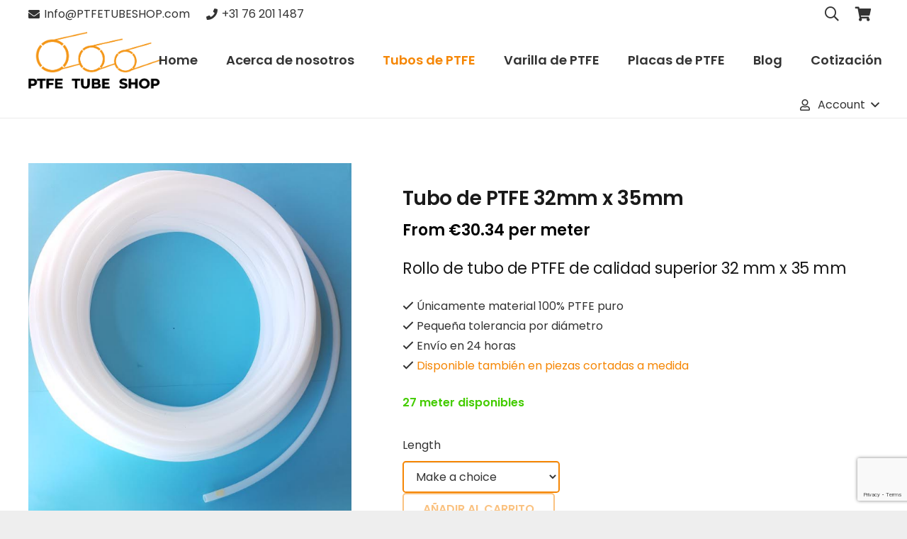

--- FILE ---
content_type: text/html; charset=UTF-8
request_url: https://ptfetubeshop.com/es/product/tubo-de-ptfe-32mm-x-35mm/
body_size: 38228
content:
<!DOCTYPE HTML><html
lang="es-ES" prefix="og: https://ogp.me/ns#"><head><meta
charset="UTF-8"> <script type="text/template" id="freeze-table-template"><div class="frzTbl antiscroll-wrap frzTbl--scrolled-to-left-edge"><div class="frzTbl-scroll-overlay antiscroll-inner"><div class="frzTbl-scroll-overlay__inner"></div></div><div class="frzTbl-content-wrapper"><!--sticky outer heading--><div class="frzTbl-fixed-heading-wrapper-outer"><div class="frzTbl-fixed-heading-wrapper"><div class="frzTbl-fixed-heading-wrapper__inner">{{heading}}</div></div></div><!--column shadows--><div class="frzTbl-frozen-columns-wrapper"><!--left--><div class="frzTbl-frozen-columns-wrapper__columns frzTbl-frozen-columns-wrapper__columns--left {{hide-left-column}}"></div><!--right--><div class="frzTbl-frozen-columns-wrapper__columns frzTbl-frozen-columns-wrapper__columns--right {{hide-right-column}}"></div></div><!--table--><div class="frzTbl-table-wrapper"><div class="frzTbl-table-wrapper__inner"><div class="frzTbl-table-placeholder"></div></div></div></div></div></script><script type="text/template" id="tmpl-wcpt-product-form-loading-modal"><div class="wcpt-modal wcpt-product-form-loading-modal"data-wcpt-product-id="{{{ data.product_id }}}"><div class="wcpt-modal-content"><div class="wcpt-close-modal"><!--close'x'icon svg--><span class="wcpt-icon wcpt-icon-x wcpt-close-modal-icon"><svg xmlns="http://www.w3.org/2000/svg"width="24"height="24"viewBox="0 0 24 24"fill="none"stroke="currentColor"stroke-width="2"stroke-linecap="round"stroke-linejoin="round"class="feather feather-x"><line x1="18"y1="6"x2="6"y2="18"></line><line x1="6"y1="6"x2="18"y2="18"></line></svg></span></div><span class="wcpt-product-form-loading-text"><i class="wcpt-ajax-badge"><!--ajax loading icon svg--><svg xmlns="http://www.w3.org/2000/svg"width="24"height="24"viewBox="0 0 24 24"fill="none"stroke="currentColor"stroke-width="2"stroke-linecap="round"stroke-linejoin="round"class="feather feather-loader"color="#384047"><line x1="12"y1="2"x2="12"y2="6"></line><line x1="12"y1="18"x2="12"y2="22"></line><line x1="4.93"y1="4.93"x2="7.76"y2="7.76"></line><line x1="16.24"y1="16.24"x2="19.07"y2="19.07"></line><line x1="2"y1="12"x2="6"y2="12"></line><line x1="18"y1="12"x2="22"y2="12"></line><line x1="4.93"y1="19.07"x2="7.76"y2="16.24"></line><line x1="16.24"y1="7.76"x2="19.07"y2="4.93"></line></svg></i>Cargando&hellip;</span></div></div></script> <script type="text/template" id="tmpl-wcpt-cart-checkbox-trigger"><div
class="wcpt-cart-checkbox-trigger"
data-wcpt-redirect-url=""><style media="screen">@media(min-width:1200px){.wcpt-cart-checkbox-trigger{display:inline-block;}}@media(max-width:1100px){.wcpt-cart-checkbox-trigger{display:inline-block;}}.wcpt-cart-checkbox-trigger{background-color:#4CAF50;border-color:rgba(0,0,0,.1);color:rgba(255,255,255);}</style><span
class="wcpt-icon wcpt-icon-shopping-bag wcpt-cart-checkbox-trigger__shopping-icon "><svg xmlns="http://www.w3.org/2000/svg"width="24"height="24"viewBox="0 0 24 24"fill="none"stroke="currentColor"stroke-width="2"stroke-linecap="round"stroke-linejoin="round"class="feather feather-shopping-bag"><path d="M6 2L3 6v14a2 2 0 0 0 2 2h14a2 2 0 0 0 2-2V6l-3-4z"></path><line x1="3"y1="6"x2="21"y2="6"></line><path d="M16 10a4 4 0 0 1-8 0"></path></svg></span><span class="wcpt-cart-checkbox-trigger__text">Add selected(<span class="wcpt-total-selected"></span>)to cart</span><span class="wcpt-cart-checkbox-trigger__close">✕</span></div></script><link
rel="alternate" href="https://ptfetubeshop.com/product/ptfe-slang-32mm-x-35mm/" hreflang="nl" /><link
rel="alternate" href="https://ptfetubeshop.com/en/product/ptfe-tube-32mm-x-35mm/" hreflang="en" /><link
rel="alternate" href="https://ptfetubeshop.com/de/product/ptfe-schlauch-32mm-x-35mm/" hreflang="de" /><link
rel="alternate" href="https://ptfetubeshop.com/it/product/tubo-in-ptfe-32mm-x-35mm/" hreflang="it" /><link
rel="alternate" href="https://ptfetubeshop.com/fr/product/tuyau-en-ptfe-32mm-x-35mm/" hreflang="fr" /><link
rel="alternate" href="https://ptfetubeshop.com/es/product/tubo-de-ptfe-32mm-x-35mm/" hreflang="es" /><link
rel="alternate" href="https://ptfetubeshop.com/pl/product/przewod-ptfe-32mm-x-35mm/" hreflang="pl" /><link
rel="alternate" href="https://ptfetubeshop.com/pt/product/mangueira-de-ptfe-32mm-x-35mm/" hreflang="pt" /><link
rel="alternate" href="https://ptfetubeshop.com/sv/product/ptfe-slang-32mm-x-35mm-2/" hreflang="sv" /><link
rel="alternate" href="https://ptfetubeshop.com/ro/product/furtun-ptfe-32mm-x-35mm/" hreflang="ro" /><link
rel="alternate" href="https://ptfetubeshop.com/cs/product/ptfe-hadice-32mm-x-35mm/" hreflang="cs" /> <script data-cfasync="false" data-pagespeed-no-defer>var gtm4wp_datalayer_name="dataLayer";var dataLayer=dataLayer||[];const gtm4wp_use_sku_instead=0;const gtm4wp_currency='EUR';const gtm4wp_product_per_impression=0;const gtm4wp_clear_ecommerce=false;const gtm4wp_datalayer_max_timeout=2000;</script> <title>Tubo de PTFE 32mm x 35mm ǀ 100+ Ø PTFE slang op voorraad</title><meta
name="description" content="Rollo de tubo de PTFE de calidad superior 32 mm x 35 mm Únicamente material 100% PTFE puro Pequeña tolerancia por diámetro Envío en 24 horas Disponible también en piezas cortadas a medida"/><meta
name="robots" content="follow, index, max-snippet:-1, max-video-preview:-1, max-image-preview:large"/><link
rel="canonical" href="https://ptfetubeshop.com/es/product/tubo-de-ptfe-32mm-x-35mm/" /><meta
property="og:locale" content="es_ES" /><meta
property="og:type" content="product" /><meta
property="og:title" content="Tubo de PTFE 32mm x 35mm ǀ 100+ Ø PTFE slang op voorraad" /><meta
property="og:description" content="Rollo de tubo de PTFE de calidad superior 32 mm x 35 mm Únicamente material 100% PTFE puro Pequeña tolerancia por diámetro Envío en 24 horas Disponible también en piezas cortadas a medida" /><meta
property="og:url" content="https://ptfetubeshop.com/es/product/tubo-de-ptfe-32mm-x-35mm/" /><meta
property="og:site_name" content="PTFE Tube Shop" /><meta
property="og:updated_time" content="2025-11-25T11:00:46+01:00" /><meta
property="og:image" content="https://ptfetubeshop.com/wp-content/uploads/2020/01/PTFE-teflon-tube-15x12-mm.png" /><meta
property="og:image:secure_url" content="https://ptfetubeshop.com/wp-content/uploads/2020/01/PTFE-teflon-tube-15x12-mm.png" /><meta
property="og:image:width" content="587" /><meta
property="og:image:height" content="633" /><meta
property="og:image:alt" content="PTFE Schlauch 18mm" /><meta
property="og:image:type" content="image/png" /><meta
property="product:price:amount" content="0.0301" /><meta
property="product:price:currency" content="EUR" /><meta
property="product:availability" content="instock" /><meta
name="twitter:card" content="summary_large_image" /><meta
name="twitter:title" content="Tubo de PTFE 32mm x 35mm ǀ 100+ Ø PTFE slang op voorraad" /><meta
name="twitter:description" content="Rollo de tubo de PTFE de calidad superior 32 mm x 35 mm Únicamente material 100% PTFE puro Pequeña tolerancia por diámetro Envío en 24 horas Disponible también en piezas cortadas a medida" /><meta
name="twitter:image" content="https://ptfetubeshop.com/wp-content/uploads/2020/01/PTFE-teflon-tube-15x12-mm.png" /><meta
name="twitter:label1" content="Precio" /><meta
name="twitter:data1" content="&euro;0.03" /><meta
name="twitter:label2" content="Disponibilidad" /><meta
name="twitter:data2" content="27 meter disponibles" /> <script type="application/ld+json" class="rank-math-schema">{"@context":"https://schema.org","@graph":[{"@type":"Organization","@id":"https://ptfetubeshop.com/#organization","name":"PTFE Tube Shop","url":"https://ptfetubeshop.com","logo":{"@type":"ImageObject","@id":"https://ptfetubeshop.com/#logo","url":"https://ptfetubeshop.com/wp-content/uploads/2020/10/ptfe-tube-shop-google-logo.png","contentUrl":"https://ptfetubeshop.com/wp-content/uploads/2020/10/ptfe-tube-shop-google-logo.png","caption":"PTFE Tube Shop","inLanguage":"es","width":"512","height":"512"}},{"@type":"WebSite","@id":"https://ptfetubeshop.com/#website","url":"https://ptfetubeshop.com","name":"PTFE Tube Shop","publisher":{"@id":"https://ptfetubeshop.com/#organization"},"inLanguage":"es"},{"@type":"ImageObject","@id":"https://ptfetubeshop.com/wp-content/uploads/2020/01/PTFE-teflon-tube-15x12-mm.png","url":"https://ptfetubeshop.com/wp-content/uploads/2020/01/PTFE-teflon-tube-15x12-mm.png","width":"587","height":"633","caption":"PTFE Schlauch 18mm","inLanguage":"es"},{"@type":"ItemPage","@id":"https://ptfetubeshop.com/es/product/tubo-de-ptfe-32mm-x-35mm/#webpage","url":"https://ptfetubeshop.com/es/product/tubo-de-ptfe-32mm-x-35mm/","name":"Tubo de PTFE 32mm x 35mm \u01c0 100+ \u00d8 PTFE slang op voorraad","datePublished":"2019-12-18T14:10:47+01:00","dateModified":"2025-11-25T11:00:46+01:00","isPartOf":{"@id":"https://ptfetubeshop.com/#website"},"primaryImageOfPage":{"@id":"https://ptfetubeshop.com/wp-content/uploads/2020/01/PTFE-teflon-tube-15x12-mm.png"},"inLanguage":"es"},{"@type":"Product","name":"Tubo de PTFE 32mm x 35mm \u01c0 100+ \u00d8 PTFE slang op voorraad","description":"Rollo de tubo de PTFE de calidad superior 32 mm x 35 mm \u00danicamente material 100% PTFE puro Peque\u00f1a tolerancia por di\u00e1metro Env\u00edo en 24 horas Disponible tambi\u00e9n en piezas cortadas a medida","sku":"PTFE tube 32mm x 35mm","category":"Producten","mainEntityOfPage":{"@id":"https://ptfetubeshop.com/es/product/tubo-de-ptfe-32mm-x-35mm/#webpage"},"weight":{"@type":"QuantitativeValue","unitCode":"KGM","value":"0.0030"},"height":{"@type":"QuantitativeValue","unitCode":"CMT","value":"25"},"width":{"@type":"QuantitativeValue","unitCode":"CMT","value":"55"},"depth":{"@type":"QuantitativeValue","unitCode":"CMT","value":"55"},"image":[{"@type":"ImageObject","url":"https://ptfetubeshop.com/wp-content/uploads/2020/01/PTFE-teflon-tube-15x12-mm.png","height":"633","width":"587"},{"@type":"ImageObject","url":"https://ptfetubeshop.com/wp-content/uploads/2019/12/Infographics-32x35-1.jpg","height":"1000","width":"1000"}],"offers":{"@type":"Offer","price":"0.03","priceCurrency":"EUR","priceValidUntil":"2027-12-31","availability":"http://schema.org/InStock","itemCondition":"NewCondition","url":"https://ptfetubeshop.com/es/product/tubo-de-ptfe-32mm-x-35mm/","seller":{"@type":"Organization","@id":"https://ptfetubeshop.com/","name":"PTFE Tube Shop","url":"https://ptfetubeshop.com","logo":"https://ptfetubeshop.com/wp-content/uploads/2020/10/ptfe-tube-shop-google-logo.png"},"priceSpecification":{"price":"0.0301","priceCurrency":"EUR","valueAddedTaxIncluded":"false"}},"additionalProperty":[{"@type":"PropertyValue","name":"pa_inner","value":"32"},{"@type":"PropertyValue","name":"pa_outer","value":"35"}],"@id":"https://ptfetubeshop.com/es/product/tubo-de-ptfe-32mm-x-35mm/#richSnippet"}]}</script> <link
rel="alternate" type="application/rss+xml" title="PTFE Tube Shop &raquo; Feed" href="https://ptfetubeshop.com/es/feed/" /><link
rel="alternate" type="application/rss+xml" title="PTFE Tube Shop &raquo; Feed de los comentarios" href="https://ptfetubeshop.com/es/comments/feed/" /><link
rel="alternate" title="oEmbed (JSON)" type="application/json+oembed" href="https://ptfetubeshop.com/wp-json/oembed/1.0/embed?url=https%3A%2F%2Fptfetubeshop.com%2Fes%2Fproduct%2Ftubo-de-ptfe-32mm-x-35mm%2F&#038;lang=es" /><link
rel="alternate" title="oEmbed (XML)" type="text/xml+oembed" href="https://ptfetubeshop.com/wp-json/oembed/1.0/embed?url=https%3A%2F%2Fptfetubeshop.com%2Fes%2Fproduct%2Ftubo-de-ptfe-32mm-x-35mm%2F&#038;format=xml&#038;lang=es" /><link
rel="canonical" href="https://ptfetubeshop.com/es/product/tubo-de-ptfe-32mm-x-35mm/" /><meta
name="viewport" content="width=device-width, initial-scale=1"><meta
name="theme-color" content="#f5f5f5"><meta
name="description" content="Rollo de tubo de PTFE de calidad superior 32 mm x 35 mm
Únicamente material 100% PTFE puro
Pequeña tolerancia por diámetro
Envío en 24 horas
Disponible también en piezas cortadas a medida"><meta
property="og:description" content="Rollo de tubo de PTFE de calidad superior 32 mm x 35 mm
Únicamente material 100% PTFE puro
Pequeña tolerancia por diámetro
Envío en 24 horas
Disponible también en piezas cortadas a medida"><meta
property="og:title" content="Tubo de PTFE 32mm x 35mm ǀ 100+ Ø PTFE slang op voorraad"><meta
property="og:url" content="https://ptfetubeshop.com/es/product/tubo-de-ptfe-32mm-x-35mm"><meta
property="og:locale" content="es_ES"><meta
property="og:site_name" content="PTFE Tube Shop"><meta
property="og:type" content="product"><meta
property="og:image" content="https://ptfetubeshop.com/wp-content/uploads/2020/01/PTFE-teflon-tube-15x12-mm.png" itemprop="image"><meta
property="og:locale:alternate" content="nl-NL"><meta
property="og:locale:alternate" content="en-GB"><meta
property="og:locale:alternate" content="de-DE"><meta
property="og:locale:alternate" content="it-IT"><meta
property="og:locale:alternate" content="fr-FR"><meta
property="og:locale:alternate" content="pl-PL"><meta
property="og:locale:alternate" content="pt-PT"><meta
property="og:locale:alternate" content="sv-SE"><meta
property="og:locale:alternate" content="ro-RO"><meta
property="og:locale:alternate" content="cs-CZ"><style id='wp-img-auto-sizes-contain-inline-css'>img:is([sizes=auto i],[sizes^="auto," i]){contain-intrinsic-size:3000px 1500px}</style><style id='wp-emoji-styles-inline-css'>img.wp-smiley,img.emoji{display:inline !important;border:none !important;box-shadow:none !important;height:1em !important;width:1em !important;margin:0
0.07em !important;vertical-align:-0.1em !important;background:none !important;padding:0
!important}</style><link
rel='stylesheet' id='wp-block-library-css' href='https://ptfetubeshop.com/wp-includes/css/dist/block-library/style.min.css?ver=6.9' media='all' /><link
rel='stylesheet' id='wc-blocks-style-css' href='https://ptfetubeshop.com/wp-content/plugins/woocommerce/assets/client/blocks/wc-blocks.css?ver=wc-10.4.3' media='all' /><style id='global-styles-inline-css'>:root{--wp--preset--aspect-ratio--square:1;--wp--preset--aspect-ratio--4-3:4/3;--wp--preset--aspect-ratio--3-4:3/4;--wp--preset--aspect-ratio--3-2:3/2;--wp--preset--aspect-ratio--2-3:2/3;--wp--preset--aspect-ratio--16-9:16/9;--wp--preset--aspect-ratio--9-16:9/16;--wp--preset--color--black:#000;--wp--preset--color--cyan-bluish-gray:#abb8c3;--wp--preset--color--white:#fff;--wp--preset--color--pale-pink:#f78da7;--wp--preset--color--vivid-red:#cf2e2e;--wp--preset--color--luminous-vivid-orange:#ff6900;--wp--preset--color--luminous-vivid-amber:#fcb900;--wp--preset--color--light-green-cyan:#7bdcb5;--wp--preset--color--vivid-green-cyan:#00d084;--wp--preset--color--pale-cyan-blue:#8ed1fc;--wp--preset--color--vivid-cyan-blue:#0693e3;--wp--preset--color--vivid-purple:#9b51e0;--wp--preset--gradient--vivid-cyan-blue-to-vivid-purple:linear-gradient(135deg,rgb(6,147,227) 0%,rgb(155,81,224) 100%);--wp--preset--gradient--light-green-cyan-to-vivid-green-cyan:linear-gradient(135deg,rgb(122,220,180) 0%,rgb(0,208,130) 100%);--wp--preset--gradient--luminous-vivid-amber-to-luminous-vivid-orange:linear-gradient(135deg,rgb(252,185,0) 0%,rgb(255,105,0) 100%);--wp--preset--gradient--luminous-vivid-orange-to-vivid-red:linear-gradient(135deg,rgb(255,105,0) 0%,rgb(207,46,46) 100%);--wp--preset--gradient--very-light-gray-to-cyan-bluish-gray:linear-gradient(135deg,rgb(238,238,238) 0%,rgb(169,184,195) 100%);--wp--preset--gradient--cool-to-warm-spectrum:linear-gradient(135deg,rgb(74,234,220) 0%,rgb(151,120,209) 20%,rgb(207,42,186) 40%,rgb(238,44,130) 60%,rgb(251,105,98) 80%,rgb(254,248,76) 100%);--wp--preset--gradient--blush-light-purple:linear-gradient(135deg,rgb(255,206,236) 0%,rgb(152,150,240) 100%);--wp--preset--gradient--blush-bordeaux:linear-gradient(135deg,rgb(254,205,165) 0%,rgb(254,45,45) 50%,rgb(107,0,62) 100%);--wp--preset--gradient--luminous-dusk:linear-gradient(135deg,rgb(255,203,112) 0%,rgb(199,81,192) 50%,rgb(65,88,208) 100%);--wp--preset--gradient--pale-ocean:linear-gradient(135deg,rgb(255,245,203) 0%,rgb(182,227,212) 50%,rgb(51,167,181) 100%);--wp--preset--gradient--electric-grass:linear-gradient(135deg,rgb(202,248,128) 0%,rgb(113,206,126) 100%);--wp--preset--gradient--midnight:linear-gradient(135deg,rgb(2,3,129) 0%,rgb(40,116,252) 100%);--wp--preset--font-size--small:13px;--wp--preset--font-size--medium:20px;--wp--preset--font-size--large:36px;--wp--preset--font-size--x-large:42px;--wp--preset--spacing--20:0.44rem;--wp--preset--spacing--30:0.67rem;--wp--preset--spacing--40:1rem;--wp--preset--spacing--50:1.5rem;--wp--preset--spacing--60:2.25rem;--wp--preset--spacing--70:3.38rem;--wp--preset--spacing--80:5.06rem;--wp--preset--shadow--natural:6px 6px 9px rgba(0, 0, 0, 0.2);--wp--preset--shadow--deep:12px 12px 50px rgba(0, 0, 0, 0.4);--wp--preset--shadow--sharp:6px 6px 0px rgba(0, 0, 0, 0.2);--wp--preset--shadow--outlined:6px 6px 0px -3px rgb(255, 255, 255), 6px 6px rgb(0, 0, 0);--wp--preset--shadow--crisp:6px 6px 0px rgb(0,0,0)}:where(.is-layout-flex){gap:0.5em}:where(.is-layout-grid){gap:0.5em}body .is-layout-flex{display:flex}.is-layout-flex{flex-wrap:wrap;align-items:center}.is-layout-flex>:is(*,div){margin:0}body .is-layout-grid{display:grid}.is-layout-grid>:is(*,div){margin:0}:where(.wp-block-columns.is-layout-flex){gap:2em}:where(.wp-block-columns.is-layout-grid){gap:2em}:where(.wp-block-post-template.is-layout-flex){gap:1.25em}:where(.wp-block-post-template.is-layout-grid){gap:1.25em}.has-black-color{color:var(--wp--preset--color--black) !important}.has-cyan-bluish-gray-color{color:var(--wp--preset--color--cyan-bluish-gray) !important}.has-white-color{color:var(--wp--preset--color--white) !important}.has-pale-pink-color{color:var(--wp--preset--color--pale-pink) !important}.has-vivid-red-color{color:var(--wp--preset--color--vivid-red) !important}.has-luminous-vivid-orange-color{color:var(--wp--preset--color--luminous-vivid-orange) !important}.has-luminous-vivid-amber-color{color:var(--wp--preset--color--luminous-vivid-amber) !important}.has-light-green-cyan-color{color:var(--wp--preset--color--light-green-cyan) !important}.has-vivid-green-cyan-color{color:var(--wp--preset--color--vivid-green-cyan) !important}.has-pale-cyan-blue-color{color:var(--wp--preset--color--pale-cyan-blue) !important}.has-vivid-cyan-blue-color{color:var(--wp--preset--color--vivid-cyan-blue) !important}.has-vivid-purple-color{color:var(--wp--preset--color--vivid-purple) !important}.has-black-background-color{background-color:var(--wp--preset--color--black) !important}.has-cyan-bluish-gray-background-color{background-color:var(--wp--preset--color--cyan-bluish-gray) !important}.has-white-background-color{background-color:var(--wp--preset--color--white) !important}.has-pale-pink-background-color{background-color:var(--wp--preset--color--pale-pink) !important}.has-vivid-red-background-color{background-color:var(--wp--preset--color--vivid-red) !important}.has-luminous-vivid-orange-background-color{background-color:var(--wp--preset--color--luminous-vivid-orange) !important}.has-luminous-vivid-amber-background-color{background-color:var(--wp--preset--color--luminous-vivid-amber) !important}.has-light-green-cyan-background-color{background-color:var(--wp--preset--color--light-green-cyan) !important}.has-vivid-green-cyan-background-color{background-color:var(--wp--preset--color--vivid-green-cyan) !important}.has-pale-cyan-blue-background-color{background-color:var(--wp--preset--color--pale-cyan-blue) !important}.has-vivid-cyan-blue-background-color{background-color:var(--wp--preset--color--vivid-cyan-blue) !important}.has-vivid-purple-background-color{background-color:var(--wp--preset--color--vivid-purple) !important}.has-black-border-color{border-color:var(--wp--preset--color--black) !important}.has-cyan-bluish-gray-border-color{border-color:var(--wp--preset--color--cyan-bluish-gray) !important}.has-white-border-color{border-color:var(--wp--preset--color--white) !important}.has-pale-pink-border-color{border-color:var(--wp--preset--color--pale-pink) !important}.has-vivid-red-border-color{border-color:var(--wp--preset--color--vivid-red) !important}.has-luminous-vivid-orange-border-color{border-color:var(--wp--preset--color--luminous-vivid-orange) !important}.has-luminous-vivid-amber-border-color{border-color:var(--wp--preset--color--luminous-vivid-amber) !important}.has-light-green-cyan-border-color{border-color:var(--wp--preset--color--light-green-cyan) !important}.has-vivid-green-cyan-border-color{border-color:var(--wp--preset--color--vivid-green-cyan) !important}.has-pale-cyan-blue-border-color{border-color:var(--wp--preset--color--pale-cyan-blue) !important}.has-vivid-cyan-blue-border-color{border-color:var(--wp--preset--color--vivid-cyan-blue) !important}.has-vivid-purple-border-color{border-color:var(--wp--preset--color--vivid-purple) !important}.has-vivid-cyan-blue-to-vivid-purple-gradient-background{background:var(--wp--preset--gradient--vivid-cyan-blue-to-vivid-purple) !important}.has-light-green-cyan-to-vivid-green-cyan-gradient-background{background:var(--wp--preset--gradient--light-green-cyan-to-vivid-green-cyan) !important}.has-luminous-vivid-amber-to-luminous-vivid-orange-gradient-background{background:var(--wp--preset--gradient--luminous-vivid-amber-to-luminous-vivid-orange) !important}.has-luminous-vivid-orange-to-vivid-red-gradient-background{background:var(--wp--preset--gradient--luminous-vivid-orange-to-vivid-red) !important}.has-very-light-gray-to-cyan-bluish-gray-gradient-background{background:var(--wp--preset--gradient--very-light-gray-to-cyan-bluish-gray) !important}.has-cool-to-warm-spectrum-gradient-background{background:var(--wp--preset--gradient--cool-to-warm-spectrum) !important}.has-blush-light-purple-gradient-background{background:var(--wp--preset--gradient--blush-light-purple) !important}.has-blush-bordeaux-gradient-background{background:var(--wp--preset--gradient--blush-bordeaux) !important}.has-luminous-dusk-gradient-background{background:var(--wp--preset--gradient--luminous-dusk) !important}.has-pale-ocean-gradient-background{background:var(--wp--preset--gradient--pale-ocean) !important}.has-electric-grass-gradient-background{background:var(--wp--preset--gradient--electric-grass) !important}.has-midnight-gradient-background{background:var(--wp--preset--gradient--midnight) !important}.has-small-font-size{font-size:var(--wp--preset--font-size--small) !important}.has-medium-font-size{font-size:var(--wp--preset--font-size--medium) !important}.has-large-font-size{font-size:var(--wp--preset--font-size--large) !important}.has-x-large-font-size{font-size:var(--wp--preset--font-size--x-large) !important}</style><style id='classic-theme-styles-inline-css'>
/*! This file is auto-generated */
.wp-block-button__link{color:#fff;background-color:#32373c;border-radius:9999px;box-shadow:none;text-decoration:none;padding:calc(.667em + 2px) calc(1.333em+2px);font-size:1.125em}.wp-block-file__button{background:#32373c;color:#fff;text-decoration:none}</style><link
rel='stylesheet' id='cr-frontend-css-css' href='https://ptfetubeshop.com/wp-content/cache/wp-super-minify/css/7e7bd1d84bc33e041089299c7e29f8de.css?ver=5.97.0' media='all' /><link
rel='stylesheet' id='antiscroll-css' href='https://ptfetubeshop.com/wp-content/plugins/wc-product-table-pro/assets/antiscroll/css.min.css?ver=4.7.0' media='all' /><link
rel='stylesheet' id='freeze_table-css' href='https://ptfetubeshop.com/wp-content/plugins/wc-product-table-pro/assets/freeze_table_v2/css.min.css?ver=4.7.0' media='all' /><link
rel='stylesheet' id='wc-photoswipe-css' href='https://ptfetubeshop.com/wp-content/plugins/woocommerce/assets/css/photoswipe/photoswipe.min.css?ver=4.7.0' media='all' /><link
rel='stylesheet' id='wc-photoswipe-default-skin-css' href='https://ptfetubeshop.com/wp-content/plugins/woocommerce/assets/css/photoswipe/default-skin/default-skin.min.css?ver=4.7.0' media='all' /><link
rel='stylesheet' id='multirange-css' href='https://ptfetubeshop.com/wp-content/plugins/wc-product-table-pro/assets/multirange/css.min.css?ver=4.7.0' media='all' /><link
rel='stylesheet' id='wcpt-css' href='https://ptfetubeshop.com/wp-content/plugins/wc-product-table-pro/assets/css.min.css?ver=4.7.0' media='all' /><style id='wcpt-inline-css'>.mejs-button>button{background:transparent url(https://ptfetubeshop.com/wp-includes/js/mediaelement/mejs-controls.svg) !important}.mejs-mute>button{background-position:-60px 0 !important}.mejs-unmute>button{background-position:-40px 0 !important}.mejs-pause>button{background-position:-20px 0 !important}</style><link
rel='stylesheet' id='mediaelement-css' href='https://ptfetubeshop.com/wp-includes/js/mediaelement/mediaelementplayer-legacy.min.css?ver=4.2.17' media='all' /><link
rel='stylesheet' id='wp-mediaelement-css' href='https://ptfetubeshop.com/wp-includes/js/mediaelement/wp-mediaelement.min.css?ver=6.9' media='all' /><link
rel='stylesheet' id='parcelpro-css' href='https://ptfetubeshop.com/wp-content/cache/wp-super-minify/css/8888af28be5c28c49db11e5081a8cb4b.css?ver=1.9.0' media='all' /><link
rel='stylesheet' id='wad-css' href='https://ptfetubeshop.com/wp-content/cache/wp-super-minify/css/88416d703b1060979ca2f666990d2beb.css?ver=0.1' media='all' /><link
rel='stylesheet' id='o-tooltip-css' href='https://ptfetubeshop.com/wp-content/plugins/woocommerce-all-discounts/public/css/tooltip.min.css?ver=0.1' media='all' /><link
rel='stylesheet' id='photoswipe-css' href='https://ptfetubeshop.com/wp-content/plugins/woocommerce/assets/css/photoswipe/photoswipe.min.css?ver=10.4.3' media='all' /><link
rel='stylesheet' id='photoswipe-default-skin-css' href='https://ptfetubeshop.com/wp-content/plugins/woocommerce/assets/css/photoswipe/default-skin/default-skin.min.css?ver=10.4.3' media='all' /><style id='woocommerce-inline-inline-css'>.woocommerce form .form-row
.required{visibility:visible}</style><link
rel='stylesheet' id='wppopups-base-css' href='https://ptfetubeshop.com/wp-content/cache/wp-super-minify/css/bb40eafd4014f41d64035b2592160ead.css?ver=2.2.0.3' media='all' /><link
rel='stylesheet' id='wpforms-classic-full-css' href='https://ptfetubeshop.com/wp-content/plugins/wpforms/assets/css/frontend/classic/wpforms-full.min.css?ver=1.9.8.7' media='all' /><link
rel='stylesheet' id='parent-style-css' href='https://ptfetubeshop.com/wp-content/cache/wp-super-minify/css/c92a7038c2b67b272c9ceb1fef05251b.css?ver=6.9' media='all' /><link
rel='stylesheet' id='woocommerce-product-tabs-pro-fontawesome-css' href='https://ptfetubeshop.com/wp-content/plugins/woocommerce-product-tabs-pro/assets/css/font-awesome/all.min.css?ver=2.1.6' media='all' /><link
rel='stylesheet' id='woocommerce-product-tabs-pro-tab-css' href='https://ptfetubeshop.com/wp-content/cache/wp-super-minify/css/701049c035da7e11ba32848db2f5d1ad.css?ver=2.1.6' media='all' /><style id='woocommerce-product-tabs-pro-tab-inline-css'>@media screen and ( max-width: px ){
/*!***********************************************************************************************************************************************************************************************************************************************!*\
  !*** css ./node_modules/css-loader/dist/cjs.js??ruleSet[1].rules[4].use[1]!./node_modules/postcss-loader/dist/cjs.js??ruleSet[1].rules[4].use[2]!./node_modules/sass-loader/dist/cjs.js??ruleSet[1].rules[4].use[3]!./assets/scss/title.scss ***!
  \***********************************************************************************************************************************************************************************************************************************************/
#tab-additional_information > h2:first-child, #tab-additional_information .woocommerce-Reviews-title, #tab-additional_information h3.fusion-woocommerce-tab-title, #tab-description > h2:first-child, #tab-description .woocommerce-Reviews-title, #tab-description h3.fusion-woocommerce-tab-title, #tab-reviews > h2:first-child, #tab-reviews .woocommerce-Reviews-title, #tab-reviews h3.fusion-woocommerce-tab-title{display:none !important}.theme-Avada #tab-reviews #comments>h3{display:none}}</style><link
rel='stylesheet' id='mollie-applepaydirect-css' href='https://ptfetubeshop.com/wp-content/plugins/mollie-payments-for-woocommerce/public/css/mollie-applepaydirect.min.css?ver=1768850770' media='screen' /><link
rel='stylesheet' id='us-theme-css' href='https://ptfetubeshop.com/wp-content/cache/wp-super-minify/css/9b5eb50e86eda23b1047c03667c67f88.css?ver=1b96e604' media='all' /><link
rel='stylesheet' id='theme-style-css' href='https://ptfetubeshop.com/wp-content/cache/wp-super-minify/css/f4fad0cd17605e716f08dc9e6c31dc96.css?ver=8.42' media='all' /> <script type="text/template" id="tmpl-variation-template"><div class="woocommerce-variation-description">{{{data.variation.variation_description}}}</div><div class="woocommerce-variation-price">{{{data.variation.price_html}}}</div><div class="woocommerce-variation-availability">{{{data.variation.availability_html}}}</div></script> <script type="text/template" id="tmpl-unavailable-variation-template"><p role="alert">Lo siento,este producto no está disponible.Por favor,elige otra combinación.</p></script> <script>if(typeof wcpt_persist_params==='undefined'){var wcpt_persist_params=[];}
wcpt_persist_params.push('hide_form');</script> <script>if(typeof wcpt_persist_params==='undefined'){var wcpt_persist_params=[];}wcpt_persist_params=wcpt_persist_params.concat(["min_price","max_price","rating_filter","filter_inner","filter_outer"]);</script> <script src="https://ptfetubeshop.com/wp-includes/js/jquery/jquery.min.js?ver=3.7.1" id="jquery-core-js"></script> <script id="jquery-js-after">function optimocha_getCookie(name){var v=document.cookie.match("(^|;) ?"+name+"=([^;]*)(;|$)");return v?v[2]:null;}
function optimocha_check_wc_cart_script(){var cart_src="https://ptfetubeshop.com/wp-content/plugins/woo-poly-integration/public/js/Cart.min.js";var script_id="optimocha_loaded_wc_cart_fragments";if(document.getElementById(script_id)!==null){return false;}
if(optimocha_getCookie("woocommerce_cart_hash")){var script=document.createElement("script");script.id=script_id;script.src=cart_src;script.async=true;document.head.appendChild(script);}}
optimocha_check_wc_cart_script();document.addEventListener("click",function(){setTimeout(optimocha_check_wc_cart_script,1000);});</script> <script src="https://ptfetubeshop.com/wp-includes/js/underscore.min.js?ver=1.13.7" id="underscore-js"></script> <script id="wp-util-js-extra">var _wpUtilSettings={"ajax":{"url":"/wp-admin/admin-ajax.php"}};</script> <script src="https://ptfetubeshop.com/wp-includes/js/wp-util.min.js?ver=6.9" id="wp-util-js"></script> <script id="wc-add-to-cart-js-extra">var wc_add_to_cart_params={"ajax_url":"/wp-admin/admin-ajax.php","wc_ajax_url":"/es/?wc-ajax=%%endpoint%%","i18n_view_cart":"Ver carrito","cart_url":"https://ptfetubeshop.com/es/carrito/","is_cart":"","cart_redirect_after_add":"no"};</script> <script src="https://ptfetubeshop.com/wp-content/plugins/woocommerce/assets/js/frontend/add-to-cart.min.js?ver=10.4.3" id="wc-add-to-cart-js" defer data-wp-strategy="defer"></script> <script id="wc-add-to-cart-variation-js-extra">var wc_add_to_cart_variation_params={"wc_ajax_url":"/es/?wc-ajax=%%endpoint%%","i18n_no_matching_variations_text":"Lo siento, no hay productos que igualen tu selecci\u00f3n. Por favor, escoge una combinaci\u00f3n diferente.","i18n_make_a_selection_text":"Elige las opciones del producto antes de a\u00f1adir este producto a tu carrito.","i18n_unavailable_text":"Lo siento, este producto no est\u00e1 disponible. Por favor, elige otra combinaci\u00f3n.","i18n_reset_alert_text":"Se ha restablecido tu selecci\u00f3n. Por favor, elige alguna opci\u00f3n del producto antes de poder a\u00f1adir este producto a tu carrito."};</script> <script src="https://ptfetubeshop.com/wp-content/plugins/woocommerce/assets/js/frontend/add-to-cart-variation.min.js?ver=10.4.3" id="wc-add-to-cart-variation-js" defer data-wp-strategy="defer"></script> <script src="https://ptfetubeshop.com/wp-content/cache/wp-super-minify/js/9bfeb40026fa736dcfd15082a2ab2166.js?ver=1.9.0" id="parcelpro-js"></script> <script src="https://ptfetubeshop.com/wp-content/cache/wp-super-minify/js/61c5227445fdd9578db654e05eb6a5d6.js?ver=0.1" id="wad-js"></script> <script src="https://ptfetubeshop.com/wp-content/plugins/woocommerce-all-discounts/public/js/tooltip.min.js?ver=0.1" id="o-tooltip-js"></script> <script src="https://ptfetubeshop.com/wp-content/plugins/woocommerce/assets/js/zoom/jquery.zoom.min.js?ver=1.7.21-wc.10.4.3" id="wc-zoom-js" defer data-wp-strategy="defer"></script> <script src="https://ptfetubeshop.com/wp-content/plugins/woocommerce/assets/js/flexslider/jquery.flexslider.min.js?ver=2.7.2-wc.10.4.3" id="wc-flexslider-js" defer data-wp-strategy="defer"></script> <script id="wc-single-product-js-extra">var wc_single_product_params={"i18n_required_rating_text":"Por favor elige una puntuaci\u00f3n","i18n_rating_options":["1 de 5 estrellas","2 de 5 estrellas","3 de 5 estrellas","4 de 5 estrellas","5 de 5 estrellas"],"i18n_product_gallery_trigger_text":"Ver galer\u00eda de im\u00e1genes a pantalla completa","review_rating_required":"yes","flexslider":{"rtl":false,"animation":"slide","smoothHeight":true,"directionNav":false,"controlNav":"thumbnails","slideshow":false,"animationSpeed":500,"animationLoop":false,"allowOneSlide":false},"zoom_enabled":"1","zoom_options":[],"photoswipe_enabled":"1","photoswipe_options":{"shareEl":false,"closeOnScroll":false,"history":false,"hideAnimationDuration":0,"showAnimationDuration":0},"flexslider_enabled":"1"};</script> <script src="https://ptfetubeshop.com/wp-content/plugins/woocommerce/assets/js/frontend/single-product.min.js?ver=10.4.3" id="wc-single-product-js" defer data-wp-strategy="defer"></script> <script src="https://ptfetubeshop.com/wp-content/plugins/woocommerce/assets/js/jquery-blockui/jquery.blockUI.min.js?ver=2.7.0-wc.10.4.3" id="wc-jquery-blockui-js" defer data-wp-strategy="defer"></script> <script src="https://ptfetubeshop.com/wp-content/plugins/woocommerce/assets/js/js-cookie/js.cookie.min.js?ver=2.1.4-wc.10.4.3" id="wc-js-cookie-js" defer data-wp-strategy="defer"></script> <script id="woocommerce-js-extra">var woocommerce_params={"ajax_url":"/wp-admin/admin-ajax.php","wc_ajax_url":"/es/?wc-ajax=%%endpoint%%","i18n_password_show":"Mostrar contrase\u00f1a","i18n_password_hide":"Ocultar contrase\u00f1a"};</script> <script src="https://ptfetubeshop.com/wp-content/plugins/woocommerce/assets/js/frontend/woocommerce.min.js?ver=10.4.3" id="woocommerce-js" defer data-wp-strategy="defer"></script> <script src="https://ptfetubeshop.com/wp-content/plugins/woocommerce/assets/js/jquery-cookie/jquery.cookie.min.js?ver=1.4.1-wc.10.4.3" id="wc-jquery-cookie-js" defer data-wp-strategy="defer"></script> <script></script><link
rel="https://api.w.org/" href="https://ptfetubeshop.com/wp-json/" /><link
rel="alternate" title="JSON" type="application/json" href="https://ptfetubeshop.com/wp-json/wp/v2/product/26293" /><link
rel="EditURI" type="application/rsd+xml" title="RSD" href="https://ptfetubeshop.com/xmlrpc.php?rsd" /><meta
name="generator" content="WordPress 6.9" /><link
rel='shortlink' href='https://ptfetubeshop.com/?p=26293' /> <script data-cfasync="false" data-pagespeed-no-defer>var dataLayer_content={"pagePostType":"product","pagePostType2":"single-product","pagePostAuthor":"jeroen","customerTotalOrders":0,"customerTotalOrderValue":0,"customerFirstName":"","customerLastName":"","customerBillingFirstName":"","customerBillingLastName":"","customerBillingCompany":"","customerBillingAddress1":"","customerBillingAddress2":"","customerBillingCity":"","customerBillingState":"","customerBillingPostcode":"","customerBillingCountry":"","customerBillingEmail":"","customerBillingEmailHash":"","customerBillingPhone":"","customerShippingFirstName":"","customerShippingLastName":"","customerShippingCompany":"","customerShippingAddress1":"","customerShippingAddress2":"","customerShippingCity":"","customerShippingState":"","customerShippingPostcode":"","customerShippingCountry":"","cartContent":{"totals":{"applied_coupons":[],"discount_total":0,"subtotal":0,"total":0},"items":[]},"productRatingCounts":[],"productAverageRating":0,"productReviewCount":0,"productType":"simple","productIsVariable":0};dataLayer.push(dataLayer_content);</script> <script data-cfasync="false" data-pagespeed-no-defer>if(typeof gtag=="undefined"){function gtag(){dataLayer.push(arguments);}}
gtag("consent","default",{"analytics_storage":"denied","ad_storage":"denied","ad_user_data":"denied","ad_personalization":"denied","functionality_storage":"granted","security_storage":"granted","personalization_storage":"denied",});</script> <script data-cfasync="false" data-pagespeed-no-defer>(function(w,d,s,l,i){w[l]=w[l]||[];w[l].push({'gtm.start':new Date().getTime(),event:'gtm.js'});var f=d.getElementsByTagName(s)[0],j=d.createElement(s),dl=l!='dataLayer'?'&l='+l:'';j.async=true;j.src='//www.googletagmanager.com/gtm.js?id='+i+dl;f.parentNode.insertBefore(j,f);})(window,document,'script','dataLayer','GTM-NL72C3S');</script> <script id="us_add_no_touch">if(!/Android|webOS|iPhone|iPad|iPod|BlackBerry|IEMobile|Opera Mini/i.test(navigator.userAgent)){document.documentElement.classList.add("no-touch");}</script> <script id="us_color_scheme_switch_class">if(document.cookie.includes("us_color_scheme_switch_is_on=true")){document.documentElement.classList.add("us-color-scheme-on");}</script> <noscript><style>.woocommerce-product-gallery{opacity:1 !important}</style></noscript><meta
name="generator" content="Powered by WPBakery Page Builder - drag and drop page builder for WordPress."/><link
rel="icon" href="https://ptfetubeshop.com/wp-content/uploads/2020/01/cropped-PTFE-tube-shop-Falcon-2-32x32.png" sizes="32x32" /><link
rel="icon" href="https://ptfetubeshop.com/wp-content/uploads/2020/01/cropped-PTFE-tube-shop-Falcon-2-192x192.png" sizes="192x192" /><link
rel="apple-touch-icon" href="https://ptfetubeshop.com/wp-content/uploads/2020/01/cropped-PTFE-tube-shop-Falcon-2-180x180.png" /><meta
name="msapplication-TileImage" content="https://ptfetubeshop.com/wp-content/uploads/2020/01/cropped-PTFE-tube-shop-Falcon-2-270x270.png" /><link
rel="preload" href="/wp-includes/css/dist/block-library/style.min.css?ver=6.9" as="style"><link
rel="preload" href="/wp-content/cache/wp-super-minify/css/7e7bd1d84bc33e041089299c7e29f8de.css?ver=5.97.0" as="style"><link
rel="preload" href="/wp-content/plugins/wc-product-table-pro/assets/antiscroll/css.min.css?ver=4.7.0" as="style"><link
rel="preload" href="/wp-content/plugins/wc-product-table-pro/assets/freeze_table_v2/css.min.css?ver=4.7.0" as="style"><link
rel="preload" href="/wp-content/plugins/woocommerce/assets/css/photoswipe/photoswipe.min.css?ver=4.7.0" as="style"><link
rel="preload" href="/wp-content/plugins/woocommerce/assets/css/photoswipe/default-skin/default-skin.min.css?ver=4.7.0" as="style"><link
rel="preload" href="/wp-content/plugins/wc-product-table-pro/assets/multirange/css.min.css?ver=4.7.0" as="style"><link
rel="preload" href="/wp-content/plugins/wc-product-table-pro/assets/css.min.css?ver=4.7.0" as="style"><link
rel="preload" href="/wp-includes/js/mediaelement/mediaelementplayer-legacy.min.css?ver=4.2.17" as="style"><link
rel="preload" href="/wp-includes/js/mediaelement/wp-mediaelement.min.css?ver=6.9" as="style"><link
rel="preload" href="/wp-content/cache/wp-super-minify/css/8888af28be5c28c49db11e5081a8cb4b.css?ver=1.9.0" as="style"><link
rel="preload" href="/wp-content/cache/wp-super-minify/css/88416d703b1060979ca2f666990d2beb.css?ver=0.1" as="style"><link
rel="preload" href="/wp-content/plugins/woocommerce-all-discounts/public/css/tooltip.min.css?ver=0.1" as="style"><link
rel="preload" href="/wp-content/plugins/woocommerce/assets/css/photoswipe/photoswipe.min.css?ver=10.4.3" as="style"><link
rel="preload" href="/wp-content/plugins/woocommerce/assets/css/photoswipe/default-skin/default-skin.min.css?ver=10.4.3" as="style"><link
rel="preload" href="/wp-content/cache/wp-super-minify/css/bb40eafd4014f41d64035b2592160ead.css?ver=2.2.0.3" as="style"><link
rel="preload" href="/wp-content/plugins/wpforms/assets/css/frontend/classic/wpforms-full.min.css?ver=1.9.8.7" as="style"><link
rel="preload" href="/wp-content/cache/wp-super-minify/css/c92a7038c2b67b272c9ceb1fef05251b.css?ver=6.9" as="style"><link
rel="preload" href="/wp-content/plugins/woocommerce-product-tabs-pro/assets/css/font-awesome/all.min.css?ver=2.1.6" as="style"><noscript><style>.wpb_animate_when_almost_visible{opacity:1}</style></noscript><style id="us-icon-fonts">@font-face{font-display:swap;font-style:normal;font-family:"fontawesome";font-weight:900;src:url("https://ptfetubeshop.com/wp-content/themes/Impreza/fonts/fa-solid-900.woff2?ver=8.42") format("woff2")}.fas{font-family:"fontawesome";font-weight:900}@font-face{font-display:swap;font-style:normal;font-family:"fontawesome";font-weight:400;src:url("https://ptfetubeshop.com/wp-content/themes/Impreza/fonts/fa-regular-400.woff2?ver=8.42") format("woff2")}.far{font-family:"fontawesome";font-weight:400}@font-face{font-display:swap;font-style:normal;font-family:"fontawesome";font-weight:300;src:url("https://ptfetubeshop.com/wp-content/themes/Impreza/fonts/fa-light-300.woff2?ver=8.42") format("woff2")}.fal{font-family:"fontawesome";font-weight:300}@font-face{font-display:swap;font-style:normal;font-family:"Font Awesome 5 Duotone";font-weight:900;src:url("https://ptfetubeshop.com/wp-content/themes/Impreza/fonts/fa-duotone-900.woff2?ver=8.42") format("woff2")}.fad{font-family:"Font Awesome 5 Duotone";font-weight:900}.fad{position:relative}.fad:before{position:absolute}.fad:after{opacity:0.4}@font-face{font-display:swap;font-style:normal;font-family:"Font Awesome 5 Brands";font-weight:400;src:url("https://ptfetubeshop.com/wp-content/themes/Impreza/fonts/fa-brands-400.woff2?ver=8.42") format("woff2")}.fab{font-family:"Font Awesome 5 Brands";font-weight:400}@font-face{font-display:block;font-style:normal;font-family:"Material Icons";font-weight:400;src:url("https://ptfetubeshop.com/wp-content/themes/Impreza/fonts/material-icons.woff2?ver=8.42") format("woff2")}.material-icons{font-family:"Material Icons";font-weight:400}</style><style id="us-current-header-css">.l-subheader.at_top,.l-subheader.at_top .w-dropdown-list,.l-subheader.at_top .type_mobile .w-nav-list.level_1{background:var(--color-header-top-bg);color:var(--color-header-top-text)}.no-touch .l-subheader.at_top a:hover,.no-touch .l-header.bg_transparent .l-subheader.at_top .w-dropdown.opened a:hover{color:var(--color-header-top-text-hover)}.l-header.bg_transparent:not(.sticky) .l-subheader.at_top{background:var(--color-header-top-transparent-bg);color:var(--color-header-top-transparent-text)}.no-touch .l-header.bg_transparent:not(.sticky) .at_top .w-cart-link:hover,.no-touch .l-header.bg_transparent:not(.sticky) .at_top .w-text a:hover,.no-touch .l-header.bg_transparent:not(.sticky) .at_top .w-html a:hover,.no-touch .l-header.bg_transparent:not(.sticky) .at_top .w-nav>a:hover,.no-touch .l-header.bg_transparent:not(.sticky) .at_top .w-menu a:hover,.no-touch .l-header.bg_transparent:not(.sticky) .at_top .w-search>a:hover,.no-touch .l-header.bg_transparent:not(.sticky) .at_top .w-socials.shape_none.color_text a:hover,.no-touch .l-header.bg_transparent:not(.sticky) .at_top .w-socials.shape_none.color_link a:hover,.no-touch .l-header.bg_transparent:not(.sticky) .at_top .w-dropdown a:hover,.no-touch .l-header.bg_transparent:not(.sticky) .at_top .type_desktop .menu-item.level_1.opened>a,.no-touch .l-header.bg_transparent:not(.sticky) .at_top .type_desktop .menu-item.level_1:hover>a{color:var(--color-header-transparent-text-hover)}.l-subheader.at_middle,.l-subheader.at_middle .w-dropdown-list,.l-subheader.at_middle .type_mobile .w-nav-list.level_1{background:var(--color-header-middle-bg);color:var(--color-header-middle-text)}.no-touch .l-subheader.at_middle a:hover,.no-touch .l-header.bg_transparent .l-subheader.at_middle .w-dropdown.opened a:hover{color:var(--color-header-middle-text-hover)}.l-header.bg_transparent:not(.sticky) .l-subheader.at_middle{background:var(--color-header-transparent-bg);color:var(--color-header-transparent-text)}.no-touch .l-header.bg_transparent:not(.sticky) .at_middle .w-cart-link:hover,.no-touch .l-header.bg_transparent:not(.sticky) .at_middle .w-text a:hover,.no-touch .l-header.bg_transparent:not(.sticky) .at_middle .w-html a:hover,.no-touch .l-header.bg_transparent:not(.sticky) .at_middle .w-nav>a:hover,.no-touch .l-header.bg_transparent:not(.sticky) .at_middle .w-menu a:hover,.no-touch .l-header.bg_transparent:not(.sticky) .at_middle .w-search>a:hover,.no-touch .l-header.bg_transparent:not(.sticky) .at_middle .w-socials.shape_none.color_text a:hover,.no-touch .l-header.bg_transparent:not(.sticky) .at_middle .w-socials.shape_none.color_link a:hover,.no-touch .l-header.bg_transparent:not(.sticky) .at_middle .w-dropdown a:hover,.no-touch .l-header.bg_transparent:not(.sticky) .at_middle .type_desktop .menu-item.level_1.opened>a,.no-touch .l-header.bg_transparent:not(.sticky) .at_middle .type_desktop .menu-item.level_1:hover>a{color:var(--color-header-transparent-text-hover)}.l-subheader.at_bottom,.l-subheader.at_bottom .w-dropdown-list,.l-subheader.at_bottom .type_mobile .w-nav-list.level_1{background:#fff;color:#333}.no-touch .l-subheader.at_bottom a:hover,.no-touch .l-header.bg_transparent .l-subheader.at_bottom .w-dropdown.opened a:hover{color:#F58604}.l-header.bg_transparent:not(.sticky) .l-subheader.at_bottom{background:var(--color-header-transparent-bg);color:var(--color-header-transparent-text)}.no-touch .l-header.bg_transparent:not(.sticky) .at_bottom .w-cart-link:hover,.no-touch .l-header.bg_transparent:not(.sticky) .at_bottom .w-text a:hover,.no-touch .l-header.bg_transparent:not(.sticky) .at_bottom .w-html a:hover,.no-touch .l-header.bg_transparent:not(.sticky) .at_bottom .w-nav>a:hover,.no-touch .l-header.bg_transparent:not(.sticky) .at_bottom .w-menu a:hover,.no-touch .l-header.bg_transparent:not(.sticky) .at_bottom .w-search>a:hover,.no-touch .l-header.bg_transparent:not(.sticky) .at_bottom .w-socials.shape_none.color_text a:hover,.no-touch .l-header.bg_transparent:not(.sticky) .at_bottom .w-socials.shape_none.color_link a:hover,.no-touch .l-header.bg_transparent:not(.sticky) .at_bottom .w-dropdown a:hover,.no-touch .l-header.bg_transparent:not(.sticky) .at_bottom .type_desktop .menu-item.level_1.opened>a,.no-touch .l-header.bg_transparent:not(.sticky) .at_bottom .type_desktop .menu-item.level_1:hover>a{color:var(--color-header-transparent-text-hover)}.header_ver .l-header{background:var(--color-header-middle-bg);color:var(--color-header-middle-text)}@media (min-width:903px){.hidden_for_default{display:none!important}.l-header{position:relative;z-index:111}.l-subheader{margin:0
auto}.l-subheader.width_full{padding-left:1.5rem;padding-right:1.5rem}.l-subheader-h{display:flex;align-items:center;position:relative;margin:0
auto;max-width:var(--site-content-width,1200px);height:inherit}.w-header-show{display:none}.l-header.pos_fixed{position:fixed;left:var(--site-outline-width,0);right:var(--site-outline-width,0)}.l-header.pos_fixed:not(.notransition) .l-subheader{transition-property:transform,background,box-shadow,line-height,height,visibility;transition-duration:.3s;transition-timing-function:cubic-bezier(.78,.13,.15,.86)}.headerinpos_bottom.sticky_first_section .l-header.pos_fixed{position:fixed!important}.header_hor .l-header.sticky_auto_hide{transition:margin .3s cubic-bezier(.78,.13,.15,.86) .1s}.header_hor .l-header.sticky_auto_hide.down{margin-top:calc(-1.1 * var(--header-sticky-height,0px) )}.l-header.bg_transparent:not(.sticky) .l-subheader{box-shadow:none!important;background:none}.l-header.bg_transparent~.l-main .l-section.width_full.height_auto:first-of-type>.l-section-h{padding-top:0!important;padding-bottom:0!important}.l-header.pos_static.bg_transparent{position:absolute;left:var(--site-outline-width,0);right:var(--site-outline-width,0)}.l-subheader.width_full .l-subheader-h{max-width:none!important}.l-header.shadow_thin .l-subheader.at_middle,.l-header.shadow_thin .l-subheader.at_bottom{box-shadow:0 1px 0 rgba(0,0,0,0.08)}.l-header.shadow_wide .l-subheader.at_middle,.l-header.shadow_wide .l-subheader.at_bottom{box-shadow:0 3px 5px -1px rgba(0,0,0,0.1),0 2px 1px -1px rgba(0,0,0,0.05)}.header_hor .l-subheader-cell>.w-cart{margin-left:0;margin-right:0}:root{--header-height:166px;--header-sticky-height:160px}.l-header:before{content:'166'}.l-header.sticky:before{content:'160'}.l-subheader.at_top{line-height:40px;height:40px;overflow:visible;visibility:visible}.l-header.sticky .l-subheader.at_top{line-height:40px;height:40px;overflow:visible;visibility:visible}.l-subheader.at_middle{line-height:90px;height:90px;overflow:visible;visibility:visible}.l-header.sticky .l-subheader.at_middle{line-height:80px;height:80px;overflow:visible;visibility:visible}.l-subheader.at_bottom{line-height:36px;height:36px;overflow:visible;visibility:visible}.l-header.sticky .l-subheader.at_bottom{line-height:40px;height:40px;overflow:visible;visibility:visible}.headerinpos_above .l-header.pos_fixed{overflow:hidden;transition:transform 0.3s;transform:translate3d(0,-100%,0)}.headerinpos_above .l-header.pos_fixed.sticky{overflow:visible;transform:none}.headerinpos_above .l-header.pos_fixed~.l-section>.l-section-h,.headerinpos_above .l-header.pos_fixed~.l-main .l-section:first-of-type>.l-section-h{padding-top:0!important}.headerinpos_below .l-header.pos_fixed:not(.sticky){position:absolute;top:100%}.headerinpos_below .l-header.pos_fixed~.l-main>.l-section:first-of-type>.l-section-h{padding-top:0!important}.headerinpos_below .l-header.pos_fixed~.l-main .l-section.full_height:nth-of-type(2){min-height:100vh}.headerinpos_below .l-header.pos_fixed~.l-main>.l-section:nth-of-type(2)>.l-section-h{padding-top:var(--header-height)}.headerinpos_bottom .l-header.pos_fixed:not(.sticky){position:absolute;top:100vh}.headerinpos_bottom .l-header.pos_fixed~.l-main>.l-section:first-of-type>.l-section-h{padding-top:0!important}.headerinpos_bottom .l-header.pos_fixed~.l-main>.l-section:first-of-type>.l-section-h{padding-bottom:var(--header-height)}.headerinpos_bottom .l-header.pos_fixed.bg_transparent~.l-main .l-section.valign_center:not(.height_auto):first-of-type>.l-section-h{top:calc( var(--header-height) / 2 )}.headerinpos_bottom .l-header.pos_fixed:not(.sticky) .w-cart.layout_dropdown .w-cart-content,.headerinpos_bottom .l-header.pos_fixed:not(.sticky) .w-nav.type_desktop .w-nav-list.level_2{bottom:100%;transform-origin:0 100%}.headerinpos_bottom .l-header.pos_fixed:not(.sticky) .w-nav.type_mobile.m_layout_dropdown .w-nav-list.level_1{top:auto;bottom:100%;box-shadow:var(--box-shadow-up)}.headerinpos_bottom .l-header.pos_fixed:not(.sticky) .w-nav.type_desktop .w-nav-list.level_3,.headerinpos_bottom .l-header.pos_fixed:not(.sticky) .w-nav.type_desktop .w-nav-list.level_4{top:auto;bottom:0;transform-origin:0 100%}.headerinpos_bottom .l-header.pos_fixed:not(.sticky) .w-dropdown-list{top:auto;bottom:-0.4em;padding-top:0.4em;padding-bottom:2.4em}.admin-bar .l-header.pos_static.bg_solid~.l-main .l-section.full_height:first-of-type{min-height:calc( 100vh - var(--header-height) - 32px )}.admin-bar .l-header.pos_fixed:not(.sticky_auto_hide)~.l-main .l-section.full_height:not(:first-of-type){min-height:calc( 100vh - var(--header-sticky-height) - 32px )}.admin-bar.headerinpos_below .l-header.pos_fixed~.l-main .l-section.full_height:nth-of-type(2){min-height:calc(100vh - 32px)}}@media (min-width:1025px) and (max-width:902px){.hidden_for_laptops{display:none!important}.l-header{position:relative;z-index:111}.l-subheader{margin:0
auto}.l-subheader.width_full{padding-left:1.5rem;padding-right:1.5rem}.l-subheader-h{display:flex;align-items:center;position:relative;margin:0
auto;max-width:var(--site-content-width,1200px);height:inherit}.w-header-show{display:none}.l-header.pos_fixed{position:fixed;left:var(--site-outline-width,0);right:var(--site-outline-width,0)}.l-header.pos_fixed:not(.notransition) .l-subheader{transition-property:transform,background,box-shadow,line-height,height,visibility;transition-duration:.3s;transition-timing-function:cubic-bezier(.78,.13,.15,.86)}.headerinpos_bottom.sticky_first_section .l-header.pos_fixed{position:fixed!important}.header_hor .l-header.sticky_auto_hide{transition:margin .3s cubic-bezier(.78,.13,.15,.86) .1s}.header_hor .l-header.sticky_auto_hide.down{margin-top:calc(-1.1 * var(--header-sticky-height,0px) )}.l-header.bg_transparent:not(.sticky) .l-subheader{box-shadow:none!important;background:none}.l-header.bg_transparent~.l-main .l-section.width_full.height_auto:first-of-type>.l-section-h{padding-top:0!important;padding-bottom:0!important}.l-header.pos_static.bg_transparent{position:absolute;left:var(--site-outline-width,0);right:var(--site-outline-width,0)}.l-subheader.width_full .l-subheader-h{max-width:none!important}.l-header.shadow_thin .l-subheader.at_middle,.l-header.shadow_thin .l-subheader.at_bottom{box-shadow:0 1px 0 rgba(0,0,0,0.08)}.l-header.shadow_wide .l-subheader.at_middle,.l-header.shadow_wide .l-subheader.at_bottom{box-shadow:0 3px 5px -1px rgba(0,0,0,0.1),0 2px 1px -1px rgba(0,0,0,0.05)}.header_hor .l-subheader-cell>.w-cart{margin-left:0;margin-right:0}:root{--header-height:166px;--header-sticky-height:160px}.l-header:before{content:'166'}.l-header.sticky:before{content:'160'}.l-subheader.at_top{line-height:40px;height:40px;overflow:visible;visibility:visible}.l-header.sticky .l-subheader.at_top{line-height:40px;height:40px;overflow:visible;visibility:visible}.l-subheader.at_middle{line-height:90px;height:90px;overflow:visible;visibility:visible}.l-header.sticky .l-subheader.at_middle{line-height:80px;height:80px;overflow:visible;visibility:visible}.l-subheader.at_bottom{line-height:36px;height:36px;overflow:visible;visibility:visible}.l-header.sticky .l-subheader.at_bottom{line-height:40px;height:40px;overflow:visible;visibility:visible}.headerinpos_above .l-header.pos_fixed{overflow:hidden;transition:transform 0.3s;transform:translate3d(0,-100%,0)}.headerinpos_above .l-header.pos_fixed.sticky{overflow:visible;transform:none}.headerinpos_above .l-header.pos_fixed~.l-section>.l-section-h,.headerinpos_above .l-header.pos_fixed~.l-main .l-section:first-of-type>.l-section-h{padding-top:0!important}.headerinpos_below .l-header.pos_fixed:not(.sticky){position:absolute;top:100%}.headerinpos_below .l-header.pos_fixed~.l-main>.l-section:first-of-type>.l-section-h{padding-top:0!important}.headerinpos_below .l-header.pos_fixed~.l-main .l-section.full_height:nth-of-type(2){min-height:100vh}.headerinpos_below .l-header.pos_fixed~.l-main>.l-section:nth-of-type(2)>.l-section-h{padding-top:var(--header-height)}.headerinpos_bottom .l-header.pos_fixed:not(.sticky){position:absolute;top:100vh}.headerinpos_bottom .l-header.pos_fixed~.l-main>.l-section:first-of-type>.l-section-h{padding-top:0!important}.headerinpos_bottom .l-header.pos_fixed~.l-main>.l-section:first-of-type>.l-section-h{padding-bottom:var(--header-height)}.headerinpos_bottom .l-header.pos_fixed.bg_transparent~.l-main .l-section.valign_center:not(.height_auto):first-of-type>.l-section-h{top:calc( var(--header-height) / 2 )}.headerinpos_bottom .l-header.pos_fixed:not(.sticky) .w-cart.layout_dropdown .w-cart-content,.headerinpos_bottom .l-header.pos_fixed:not(.sticky) .w-nav.type_desktop .w-nav-list.level_2{bottom:100%;transform-origin:0 100%}.headerinpos_bottom .l-header.pos_fixed:not(.sticky) .w-nav.type_mobile.m_layout_dropdown .w-nav-list.level_1{top:auto;bottom:100%;box-shadow:var(--box-shadow-up)}.headerinpos_bottom .l-header.pos_fixed:not(.sticky) .w-nav.type_desktop .w-nav-list.level_3,.headerinpos_bottom .l-header.pos_fixed:not(.sticky) .w-nav.type_desktop .w-nav-list.level_4{top:auto;bottom:0;transform-origin:0 100%}.headerinpos_bottom .l-header.pos_fixed:not(.sticky) .w-dropdown-list{top:auto;bottom:-0.4em;padding-top:0.4em;padding-bottom:2.4em}.admin-bar .l-header.pos_static.bg_solid~.l-main .l-section.full_height:first-of-type{min-height:calc( 100vh - var(--header-height) - 32px )}.admin-bar .l-header.pos_fixed:not(.sticky_auto_hide)~.l-main .l-section.full_height:not(:first-of-type){min-height:calc( 100vh - var(--header-sticky-height) - 32px )}.admin-bar.headerinpos_below .l-header.pos_fixed~.l-main .l-section.full_height:nth-of-type(2){min-height:calc(100vh - 32px)}}@media (min-width:601px) and (max-width:1024px){.hidden_for_tablets{display:none!important}.l-subheader.at_bottom{display:none}.l-header{position:relative;z-index:111}.l-subheader{margin:0
auto}.l-subheader.width_full{padding-left:1.5rem;padding-right:1.5rem}.l-subheader-h{display:flex;align-items:center;position:relative;margin:0
auto;max-width:var(--site-content-width,1200px);height:inherit}.w-header-show{display:none}.l-header.pos_fixed{position:fixed;left:var(--site-outline-width,0);right:var(--site-outline-width,0)}.l-header.pos_fixed:not(.notransition) .l-subheader{transition-property:transform,background,box-shadow,line-height,height,visibility;transition-duration:.3s;transition-timing-function:cubic-bezier(.78,.13,.15,.86)}.headerinpos_bottom.sticky_first_section .l-header.pos_fixed{position:fixed!important}.header_hor .l-header.sticky_auto_hide{transition:margin .3s cubic-bezier(.78,.13,.15,.86) .1s}.header_hor .l-header.sticky_auto_hide.down{margin-top:calc(-1.1 * var(--header-sticky-height,0px) )}.l-header.bg_transparent:not(.sticky) .l-subheader{box-shadow:none!important;background:none}.l-header.bg_transparent~.l-main .l-section.width_full.height_auto:first-of-type>.l-section-h{padding-top:0!important;padding-bottom:0!important}.l-header.pos_static.bg_transparent{position:absolute;left:var(--site-outline-width,0);right:var(--site-outline-width,0)}.l-subheader.width_full .l-subheader-h{max-width:none!important}.l-header.shadow_thin .l-subheader.at_middle,.l-header.shadow_thin .l-subheader.at_bottom{box-shadow:0 1px 0 rgba(0,0,0,0.08)}.l-header.shadow_wide .l-subheader.at_middle,.l-header.shadow_wide .l-subheader.at_bottom{box-shadow:0 3px 5px -1px rgba(0,0,0,0.1),0 2px 1px -1px rgba(0,0,0,0.05)}.header_hor .l-subheader-cell>.w-cart{margin-left:0;margin-right:0}:root{--header-height:116px;--header-sticky-height:50px}.l-header:before{content:'116'}.l-header.sticky:before{content:'50'}.l-subheader.at_top{line-height:36px;height:36px;overflow:visible;visibility:visible}.l-header.sticky .l-subheader.at_top{line-height:0px;height:0px;overflow:hidden;visibility:hidden}.l-subheader.at_middle{line-height:80px;height:80px;overflow:visible;visibility:visible}.l-header.sticky .l-subheader.at_middle{line-height:50px;height:50px;overflow:visible;visibility:visible}.l-subheader.at_bottom{line-height:50px;height:50px;overflow:visible;visibility:visible}.l-header.sticky .l-subheader.at_bottom{line-height:50px;height:50px;overflow:visible;visibility:visible}}@media (max-width:600px){.hidden_for_mobiles{display:none!important}.l-subheader.at_top{display:none}.l-subheader.at_bottom{display:none}.l-header{position:relative;z-index:111}.l-subheader{margin:0
auto}.l-subheader.width_full{padding-left:1.5rem;padding-right:1.5rem}.l-subheader-h{display:flex;align-items:center;position:relative;margin:0
auto;max-width:var(--site-content-width,1200px);height:inherit}.w-header-show{display:none}.l-header.pos_fixed{position:fixed;left:var(--site-outline-width,0);right:var(--site-outline-width,0)}.l-header.pos_fixed:not(.notransition) .l-subheader{transition-property:transform,background,box-shadow,line-height,height,visibility;transition-duration:.3s;transition-timing-function:cubic-bezier(.78,.13,.15,.86)}.headerinpos_bottom.sticky_first_section .l-header.pos_fixed{position:fixed!important}.header_hor .l-header.sticky_auto_hide{transition:margin .3s cubic-bezier(.78,.13,.15,.86) .1s}.header_hor .l-header.sticky_auto_hide.down{margin-top:calc(-1.1 * var(--header-sticky-height,0px) )}.l-header.bg_transparent:not(.sticky) .l-subheader{box-shadow:none!important;background:none}.l-header.bg_transparent~.l-main .l-section.width_full.height_auto:first-of-type>.l-section-h{padding-top:0!important;padding-bottom:0!important}.l-header.pos_static.bg_transparent{position:absolute;left:var(--site-outline-width,0);right:var(--site-outline-width,0)}.l-subheader.width_full .l-subheader-h{max-width:none!important}.l-header.shadow_thin .l-subheader.at_middle,.l-header.shadow_thin .l-subheader.at_bottom{box-shadow:0 1px 0 rgba(0,0,0,0.08)}.l-header.shadow_wide .l-subheader.at_middle,.l-header.shadow_wide .l-subheader.at_bottom{box-shadow:0 3px 5px -1px rgba(0,0,0,0.1),0 2px 1px -1px rgba(0,0,0,0.05)}.header_hor .l-subheader-cell>.w-cart{margin-left:0;margin-right:0}:root{--header-height:50px;--header-sticky-height:50px}.l-header:before{content:'50'}.l-header.sticky:before{content:'50'}.l-subheader.at_top{line-height:36px;height:36px;overflow:visible;visibility:visible}.l-header.sticky .l-subheader.at_top{line-height:0px;height:0px;overflow:hidden;visibility:hidden}.l-subheader.at_middle{line-height:50px;height:50px;overflow:visible;visibility:visible}.l-header.sticky .l-subheader.at_middle{line-height:50px;height:50px;overflow:visible;visibility:visible}.l-subheader.at_bottom{line-height:50px;height:50px;overflow:visible;visibility:visible}.l-header.sticky .l-subheader.at_bottom{line-height:50px;height:50px;overflow:visible;visibility:visible}}@media (min-width:903px){.ush_image_1{height:35px!important}.l-header.sticky
.ush_image_1{height:70px!important}}@media (min-width:1025px) and (max-width:902px){.ush_image_1{height:30px!important}.l-header.sticky
.ush_image_1{height:30px!important}}@media (min-width:601px) and (max-width:1024px){.ush_image_1{height:25px!important}.l-header.sticky
.ush_image_1{height:55px!important}}@media (max-width:600px){.ush_image_1{height:20px!important}.l-header.sticky
.ush_image_1{height:50px!important}}.header_hor .ush_menu_1.type_desktop .menu-item.level_1>a:not(.w-btn){padding-left:20px;padding-right:20px}.header_hor .ush_menu_1.type_desktop .menu-item.level_1>a.w-btn{margin-left:20px;margin-right:20px}.header_hor .ush_menu_1.type_desktop.align-edges>.w-nav-list.level_1{margin-left:-20px;margin-right:-20px}.header_ver .ush_menu_1.type_desktop .menu-item.level_1>a:not(.w-btn){padding-top:20px;padding-bottom:20px}.header_ver .ush_menu_1.type_desktop .menu-item.level_1>a.w-btn{margin-top:20px;margin-bottom:20px}.ush_menu_1.type_desktop .menu-item:not(.level_1){font-size:16px}.ush_menu_1.type_mobile .w-nav-anchor.level_1,.ush_menu_1.type_mobile .w-nav-anchor.level_1+.w-nav-arrow{font-size:20px}.ush_menu_1.type_mobile .w-nav-anchor:not(.level_1),.ush_menu_1.type_mobile .w-nav-anchor:not(.level_1)+.w-nav-arrow{font-size:15px}@media (min-width:903px){.ush_menu_1 .w-nav-icon{--icon-size:32px;--icon-size-int:32}}@media (min-width:1025px) and (max-width:902px){.ush_menu_1 .w-nav-icon{--icon-size:32px;--icon-size-int:32}}@media (min-width:601px) and (max-width:1024px){.ush_menu_1 .w-nav-icon{--icon-size:28px;--icon-size-int:28}}@media (max-width:600px){.ush_menu_1 .w-nav-icon{--icon-size:24px;--icon-size-int:24}}@media screen and (max-width:1019px){.w-nav.ush_menu_1>.w-nav-list.level_1{display:none}.ush_menu_1 .w-nav-control{display:flex}}.no-touch .ush_menu_1 .w-nav-item.level_1.opened>a:not(.w-btn),.no-touch .ush_menu_1 .w-nav-item.level_1:hover>a:not(.w-btn){background:#fff;color:#F58604}.ush_menu_1 .w-nav-item.level_1.current-menu-item>a:not(.w-btn),.ush_menu_1 .w-nav-item.level_1.current-menu-ancestor>a:not(.w-btn),.ush_menu_1 .w-nav-item.level_1.current-page-ancestor>a:not(.w-btn){background:#fff;color:#F58604}.l-header.bg_transparent:not(.sticky) .ush_menu_1.type_desktop .w-nav-item.level_1.current-menu-item>a:not(.w-btn),.l-header.bg_transparent:not(.sticky) .ush_menu_1.type_desktop .w-nav-item.level_1.current-menu-ancestor>a:not(.w-btn),.l-header.bg_transparent:not(.sticky) .ush_menu_1.type_desktop .w-nav-item.level_1.current-page-ancestor>a:not(.w-btn){background:#fff;color:#fff}.ush_menu_1 .w-nav-list:not(.level_1){background:#fff;color:#333}.no-touch .ush_menu_1 .w-nav-item:not(.level_1)>a:focus,.no-touch .ush_menu_1 .w-nav-item:not(.level_1):hover>a{background:#F58604;color:#fff}.ush_menu_1 .w-nav-item:not(.level_1).current-menu-item>a,.ush_menu_1 .w-nav-item:not(.level_1).current-menu-ancestor>a,.ush_menu_1 .w-nav-item:not(.level_1).current-page-ancestor>a{background:#F58604;color:#fff}@media (min-width:903px){.ush_search_1.layout_simple{max-width:240px}.ush_search_1.layout_modern.active{width:240px}.ush_search_1{font-size:20px}}@media (min-width:1025px) and (max-width:902px){.ush_search_1.layout_simple{max-width:250px}.ush_search_1.layout_modern.active{width:250px}.ush_search_1{font-size:24px}}@media (min-width:601px) and (max-width:1024px){.ush_search_1.layout_simple{max-width:200px}.ush_search_1.layout_modern.active{width:200px}.ush_search_1{font-size:20px}}@media (max-width:600px){.ush_search_1{font-size:20px}}@media (min-width:903px){.ush_cart_1 .w-cart-link{font-size:20px}}@media (min-width:1025px) and (max-width:902px){.ush_cart_1 .w-cart-link{font-size:24px}}@media (min-width:601px) and (max-width:1024px){.ush_cart_1 .w-cart-link{font-size:20px}}@media (max-width:600px){.ush_cart_1 .w-cart-link{font-size:20px}}.ush_menu_1{font-family:var(--h1-font-family)!important;font-size:18px!important}.ush_image_1{height:80px!important}.ush_text_1{font-family:var(--font-family)!important}.ush_text_2{font-family:var(--font-family)!important}.ush_dropdown_1{font-size:16px!important}@media (min-width:601px) and (max-width:1024px){.ush_image_1{height:75px!important}.ush_dropdown_1{font-size:15px!important}}@media (max-width:600px){.ush_image_1{height:50px!important}.ush_dropdown_1{font-size:14px!important}}</style> <script async src="https://www.googletagmanager.com/gtag/js?id=UA-164176216-1"></script> <script>window.dataLayer=window.dataLayer||[];function gtag(){dataLayer.push(arguments);}
gtag('js',new Date());gtag('config','UA-164176216-1');</script><link
rel='stylesheet' id='form-product-page-css-css' href='https://ptfetubeshop.com/wp-content/plugins/product_configurator/assets/css/form_product-page.css?ver=6.9' media='all' /></head><body
class="wp-singular product-template-default single single-product postid-26293 wp-embed-responsive wp-theme-Impreza wp-child-theme-impreza-child l-body Impreza_8.42 us-core_8.42 header_hor headerinpos_top state_default theme-Impreza woocommerce woocommerce-page woocommerce-no-js us-woo-cart_compact wpb-js-composer js-comp-ver-8.7.2 vc_responsive" itemscope itemtype="https://schema.org/WebPage"><noscript><iframe
src="https://www.googletagmanager.com/ns.html?id=GTM-NL72C3S" height="0" width="0" style="display:none;visibility:hidden" aria-hidden="true"></iframe></noscript><div
class="l-canvas type_wide"><header
id="page-header" class="l-header pos_fixed shadow_thin bg_solid id_5932" itemscope itemtype="https://schema.org/WPHeader"><div
class="l-subheader at_top"><div
class="l-subheader-h"><div
class="l-subheader-cell at_left"><div
class="w-text ush_text_1 nowrap align_none icon_atleft"><a target="_blank" rel="nofollow" href="/cdn-cgi/l/email-protection#672e090108273733212233322522342f28374904080a" class="w-text-h"><i
class="fas fa-envelope"></i><span
class="w-text-value"><span class="__cf_email__" data-cfemail="b7fed9d1d8f7e7e3f1f2e3e2f5f2e4fff8e799d4d8da">[email&#160;protected]</span></span></a></div><div
class="w-text ush_text_2 nowrap align_none icon_atleft"><a
href="tel:+31762011487" class="w-text-h"><i
class="fas fa-phone"></i><span
class="w-text-value">+31 76 201 1487</span></a></div></div><div
class="l-subheader-cell at_center"></div><div
class="l-subheader-cell at_right"><div
class="w-search ush_search_1 elm_in_header us-field-style_1 layout_fullscreen iconpos_right" style="--inputs-background:#ffffff;--inputs-focus-background:#ffffff;--inputs-text-color:#F58604;--inputs-focus-text-color:#F58604;"><a
class="w-search-open" role="button" aria-label="Buscar" href="#"><i
class="far fa-search"></i></a><div
class="w-search-form"><form
class="w-form-row for_text" role="search" action="https://ptfetubeshop.com/es/" method="get"><div
class="w-form-row-field"><input
type="text" name="s" placeholder="Typ hier en druk op Enter..." aria-label="Typ hier en druk op Enter..." value/><input
type="hidden" name="lang" value="es" /></div><button
aria-label="Cerrar" class="w-search-close" type="button"></button></form></div></div><div
class="w-cart ush_cart_1 height_full layout_dropdown dropdown_height drop_on_hover empty"><a
class="w-cart-link" href="https://ptfetubeshop.com/es/carrito/" aria-label="Carrito"><span
class="w-cart-icon"><i
class="fas fa-shopping-cart"></i><span
class="w-cart-quantity" style="background:#1a1a1a;color:#ffffff;"></span></span></a><div
class="w-cart-notification"><div><span
class="product-name">Producto</span> se ha añadido a tu carrito.</div></div><div
class="w-cart-content"><div
class="widget woocommerce widget_shopping_cart"><div
class="widget_shopping_cart_content"></div></div></div></div></div></div></div><div
class="l-subheader at_middle"><div
class="l-subheader-h"><div
class="l-subheader-cell at_left"><div
class="w-image ush_image_1 has_height with_transparent"><a
href="/" aria-label="logo" class="w-image-h"><img
width="918" height="389" src="https://ptfetubeshop.com/wp-content/uploads/2017/07/logo.png" class="attachment-full size-full" alt="" loading="lazy" decoding="async" srcset="https://ptfetubeshop.com/wp-content/uploads/2017/07/logo.png 918w, https://ptfetubeshop.com/wp-content/uploads/2017/07/logo-600x254.png 600w, https://ptfetubeshop.com/wp-content/uploads/2017/07/logo-300x127.png 300w" sizes="auto, (max-width: 918px) 100vw, 918px" /><img
width="918" height="389" src="https://ptfetubeshop.com/wp-content/uploads/2017/07/logo.png" class="attachment-full size-full" alt="" loading="lazy" decoding="async" srcset="https://ptfetubeshop.com/wp-content/uploads/2017/07/logo.png 918w, https://ptfetubeshop.com/wp-content/uploads/2017/07/logo-600x254.png 600w, https://ptfetubeshop.com/wp-content/uploads/2017/07/logo-300x127.png 300w" sizes="auto, (max-width: 918px) 100vw, 918px" /></a></div></div><div
class="l-subheader-cell at_center"><nav
class="w-nav type_desktop ush_menu_1 height_full open_on_hover dropdown_height m_align_left m_layout_dropdown dropdown_shadow_wide" itemscope itemtype="https://schema.org/SiteNavigationElement"><a
class="w-nav-control" aria-label="Menú" aria-expanded="false" role="button" href="#"><div
class="w-nav-icon style_hamburger_1" style="--icon-thickness:2px"><div></div></div></a><ul
class="w-nav-list level_1 hide_for_mobiles hover_underline"><li
id="menu-item-17779" class="menu-item menu-item-type-post_type menu-item-object-page menu-item-home w-nav-item level_1 menu-item-17779"><a
class="w-nav-anchor level_1" href="https://ptfetubeshop.com/es/"><span
class="w-nav-title">Home</span></a></li><li
id="menu-item-17778" class="menu-item menu-item-type-post_type menu-item-object-page w-nav-item level_1 menu-item-17778"><a
class="w-nav-anchor level_1" href="https://ptfetubeshop.com/es/acerca-de-nosotros/"><span
class="w-nav-title">Acerca de nosotros</span></a></li><li
id="menu-item-17780" class="menu-item menu-item-type-post_type menu-item-object-page current-menu-ancestor current_page_ancestor menu-item-has-children current_page_parent w-nav-item level_1 menu-item-17780"><a
class="w-nav-anchor level_1" aria-haspopup="menu" href="https://ptfetubeshop.com/es/tubo-de-teflon-y-productos-de-ptfe/"><span
class="w-nav-title">Tubos de PTFE</span><span
class="w-nav-arrow" tabindex="0" role="button" aria-expanded="false" aria-label="Tubos de PTFE Menú"></span></a><ul
class="w-nav-list level_2"><li
id="menu-item-17846" class="menu-item menu-item-type-post_type menu-item-object-page w-nav-item level_2 menu-item-17846"><a
class="w-nav-anchor level_2" href="https://ptfetubeshop.com/es/generador-de-productos/"><span
class="w-nav-title">Cortado a la medida &#8211; Elige tu propia longitud</span></a></li><li
id="menu-item-21448" class="menu-item menu-item-type-custom menu-item-object-custom menu-item-has-children w-nav-item level_2 menu-item-21448"><a
class="w-nav-anchor level_2" aria-haspopup="menu" href="https://ptfetubeshop.com/es/mangueras-de-ptfe-en-pulgadas/"><span
class="w-nav-title">Tamaños de pulgadas</span><span
class="w-nav-arrow" tabindex="0" role="button" aria-expanded="false" aria-label="Tamaños de pulgadas Menú"></span></a><ul
class="w-nav-list level_3"><li
id="menu-item-21450" class="menu-item menu-item-type-custom menu-item-object-custom w-nav-item level_3 menu-item-21450"><a
class="w-nav-anchor level_3" href="https://ptfetubeshop.com/es/product/tubo-de-ptfe-08mm-x-16mm-1-32-x-1-16/"><span
class="w-nav-title">Tubo de PTFE 1/32″ x 1/16″</span></a></li><li
id="menu-item-21451" class="menu-item menu-item-type-custom menu-item-object-custom w-nav-item level_3 menu-item-21451"><a
class="w-nav-anchor level_3" href="https://ptfetubeshop.com/es/product/tubo-de-ptfe-16mm-x-32mm/"><span
class="w-nav-title">Tubo de PTFE 1/16″ x 1/8″</span></a></li><li
id="menu-item-21453" class="menu-item menu-item-type-custom menu-item-object-custom w-nav-item level_3 menu-item-21453"><a
class="w-nav-anchor level_3" href="https://ptfetubeshop.com/es/product/tubo-de-ptfe-24mm-x-32mm-3-32-x-1-8/"><span
class="w-nav-title">Tubo de PTFE 3/32″ x 1/8″</span></a></li><li
id="menu-item-21455" class="menu-item menu-item-type-custom menu-item-object-custom w-nav-item level_3 menu-item-21455"><a
class="w-nav-anchor level_3" href="https://ptfetubeshop.com/es/product/tubo-de-ptfe-3-2mm-x-4mm-1-8x-5-32/"><span
class="w-nav-title">Tubo de PTFE 1/8″x 5/32″</span></a></li><li
id="menu-item-21457" class="menu-item menu-item-type-custom menu-item-object-custom w-nav-item level_3 menu-item-21457"><a
class="w-nav-anchor level_3" href="https://ptfetubeshop.com/es/product/tubo-de-ptfe-3-2mm-x-4-8mm-1-8x-3-16/"><span
class="w-nav-title">Tubo de PTFE 1/8″x 3/16″</span></a></li><li
id="menu-item-21459" class="menu-item menu-item-type-custom menu-item-object-custom w-nav-item level_3 menu-item-21459"><a
class="w-nav-anchor level_3" href="https://ptfetubeshop.com/es/product/tubo-de-ptfe-3-2mm-x-6-4mm-1-8x-1-4/"><span
class="w-nav-title">Tubo de PTFE 1/8″x 1/4″</span></a></li><li
id="menu-item-21461" class="menu-item menu-item-type-custom menu-item-object-custom w-nav-item level_3 menu-item-21461"><a
class="w-nav-anchor level_3" href="https://ptfetubeshop.com/es/product/tubo-de-ptfe-4mm-x-6-4mm-5-32-x-1-4/"><span
class="w-nav-title">Tubo de PTFE 5/32″ x 1/4″</span></a></li><li
id="menu-item-21463" class="menu-item menu-item-type-custom menu-item-object-custom w-nav-item level_3 menu-item-21463"><a
class="w-nav-anchor level_3" href="https://ptfetubeshop.com/es/product/tubo-de-ptfe-4-4mm-x-6-4mm-11-64-x-1-4/"><span
class="w-nav-title">Tubo de PTFE 11/64″ x 1/4″</span></a></li><li
id="menu-item-21465" class="menu-item menu-item-type-custom menu-item-object-custom w-nav-item level_3 menu-item-21465"><a
class="w-nav-anchor level_3" href="https://ptfetubeshop.com/es/product/tubo-de-ptfe-4-8mm-x-6-4mm-3-16-x-1-4/"><span
class="w-nav-title">Tubo de PTFE 3/16″ x 1/4″</span></a></li><li
id="menu-item-21467" class="menu-item menu-item-type-custom menu-item-object-custom w-nav-item level_3 menu-item-21467"><a
class="w-nav-anchor level_3" href="https://ptfetubeshop.com/es/product/tubo-de-ptfe-6-4mm-x-9-5mm-1-4-x-3-8/"><span
class="w-nav-title">Tubo de PTFE 1/4″ x 3/8″</span></a></li><li
id="menu-item-44750" class="menu-item menu-item-type-custom menu-item-object-custom w-nav-item level_3 menu-item-44750"><a
class="w-nav-anchor level_3" href="https://ptfetubeshop.com/es/product/tubo-de-ptfe-rojo-635mm-x-952mm-1-4x-3-8/"><span
class="w-nav-title">Tubo de PTFE ROJO  (1/4″x 3/8″)</span></a></li><li
id="menu-item-21469" class="menu-item menu-item-type-custom menu-item-object-custom w-nav-item level_3 menu-item-21469"><a
class="w-nav-anchor level_3" href="https://ptfetubeshop.com/es/product/tubo-de-ptfe-7-9mm-x-9-5mm-5-16-x-3-8/"><span
class="w-nav-title">Tubo de PTFE 5/16″ x 3/8″</span></a></li><li
id="menu-item-21471" class="menu-item menu-item-type-custom menu-item-object-custom w-nav-item level_3 menu-item-21471"><a
class="w-nav-anchor level_3" href="https://ptfetubeshop.com/es/product/tubo-de-ptfe-9-5mm-x-12-7mm-3-8-x-1-2/"><span
class="w-nav-title">Tubo de PTFE 3/8″ x 1/2″</span></a></li><li
id="menu-item-21473" class="menu-item menu-item-type-custom menu-item-object-custom w-nav-item level_3 menu-item-21473"><a
class="w-nav-anchor level_3" href="https://ptfetubeshop.com/es/product/tubo-de-ptfe12-7mm-x-15-9mm-1-2-x-5-8/"><span
class="w-nav-title">Tubo de PTFE 1/2″ x 5/8″</span></a></li><li
id="menu-item-21475" class="menu-item menu-item-type-custom menu-item-object-custom w-nav-item level_3 menu-item-21475"><a
class="w-nav-anchor level_3" href="https://ptfetubeshop.com/es/product/tubo-de-ptfe-15-1mm-x-19-1mm-19-32-x-3-4/"><span
class="w-nav-title">Tubo de PTFE 19/32″ X 3/4″</span></a></li><li
id="menu-item-21477" class="menu-item menu-item-type-custom menu-item-object-custom w-nav-item level_3 menu-item-21477"><a
class="w-nav-anchor level_3" href="https://ptfetubeshop.com/es/product/tubo-de-ptfe-22-2mm-x-25-4mm-7-8-x-1/"><span
class="w-nav-title">Tubo de PTFE 7/8″ X 1″</span></a></li></ul></li><li
id="menu-item-29832" class="menu-item menu-item-type-post_type menu-item-object-page menu-item-has-children w-nav-item level_2 menu-item-29832"><a
class="w-nav-anchor level_2" aria-haspopup="menu" href="https://ptfetubeshop.com/es/mangueras-de-ptfe-para-american-wire-gauge/"><span
class="w-nav-title">Mangueras de PTFE para tamaños AWG</span><span
class="w-nav-arrow" tabindex="0" role="button" aria-expanded="false" aria-label="Mangueras de PTFE para tamaños AWG Menú"></span></a><ul
class="w-nav-list level_3"><li
id="menu-item-34657" class="menu-item menu-item-type-post_type menu-item-object-product w-nav-item level_3 menu-item-34657"><a
class="w-nav-anchor level_3" href="https://ptfetubeshop.com/es/product/tubo-de-ptfe-awg-30l-030-mm-id-x-060-mm-od/"><span
class="w-nav-title">Tubo de PTFE AWG-30L</span></a></li><li
id="menu-item-29843" class="menu-item menu-item-type-post_type menu-item-object-product w-nav-item level_3 menu-item-29843"><a
class="w-nav-anchor level_3" href="https://ptfetubeshop.com/es/product/tubo-de-ptfe-awg-28l-038-mm-id-x-068-mm-od/"><span
class="w-nav-title">Tubo de PTFE AWG-28L</span></a></li><li
id="menu-item-29842" class="menu-item menu-item-type-post_type menu-item-object-product w-nav-item level_3 menu-item-29842"><a
class="w-nav-anchor level_3" href="https://ptfetubeshop.com/es/product/tubo-de-ptfe-awg-28t-038-mm-id-x-084-mm-od/"><span
class="w-nav-title">Tubo de PTFE AWG-28T</span></a></li><li
id="menu-item-29841" class="menu-item menu-item-type-post_type menu-item-object-product w-nav-item level_3 menu-item-29841"><a
class="w-nav-anchor level_3" href="https://ptfetubeshop.com/es/product/tubo-de-ptfe-awg-26l-046-mm-id-x-076-mm-od/"><span
class="w-nav-title">Tubo de PTFE AWG-26L</span></a></li><li
id="menu-item-34658" class="menu-item menu-item-type-post_type menu-item-object-product w-nav-item level_3 menu-item-34658"><a
class="w-nav-anchor level_3" href="https://ptfetubeshop.com/es/product/tubo-de-ptfe-awg-24l-056-mm-id-x-086-mm-od/"><span
class="w-nav-title">Tubo de PTFE AWG-24L</span></a></li><li
id="menu-item-34659" class="menu-item menu-item-type-post_type menu-item-object-product w-nav-item level_3 menu-item-34659"><a
class="w-nav-anchor level_3" href="https://ptfetubeshop.com/es/product/tubo-de-ptfe-awg-23l-066-mm-id-x-096-mm/"><span
class="w-nav-title">Tubo de PTFE AWG-23L</span></a></li><li
id="menu-item-29840" class="menu-item menu-item-type-post_type menu-item-object-product w-nav-item level_3 menu-item-29840"><a
class="w-nav-anchor level_3" href="https://ptfetubeshop.com/es/product/tubo-de-ptfe-awg-22s-071-mm-id-x-131-mm-od/"><span
class="w-nav-title">Tubo de PTFE AWG-22S</span></a></li><li
id="menu-item-34467" class="menu-item menu-item-type-post_type menu-item-object-product w-nav-item level_3 menu-item-34467"><a
class="w-nav-anchor level_3" href="https://ptfetubeshop.com/es/product/tubo-de-ptfe-awg-22l-071-mm-id-x-101-mm/"><span
class="w-nav-title">Tubo de PTFE AWG-22L</span></a></li><li
id="menu-item-34468" class="menu-item menu-item-type-post_type menu-item-object-product w-nav-item level_3 menu-item-34468"><a
class="w-nav-anchor level_3" href="https://ptfetubeshop.com/es/product/tubo-de-ptfe-awg-21l-081-mm-id-x-111-mm/"><span
class="w-nav-title">Tubo de PTFE AWG-21L</span></a></li><li
id="menu-item-29839" class="menu-item menu-item-type-post_type menu-item-object-product w-nav-item level_3 menu-item-29839"><a
class="w-nav-anchor level_3" href="https://ptfetubeshop.com/es/product/tubo-de-ptfe-awg-20t-086-mm-id-x-146-mm-od/"><span
class="w-nav-title">Tubo de PTFE AWG-20T</span></a></li><li
id="menu-item-34469" class="menu-item menu-item-type-post_type menu-item-object-product w-nav-item level_3 menu-item-34469"><a
class="w-nav-anchor level_3" href="https://ptfetubeshop.com/es/product/tubo-de-ptfe-awg-20l-086-mm-id-x-116-mm/"><span
class="w-nav-title">Tubo de PTFE AWG-20L</span></a></li><li
id="menu-item-41500" class="menu-item menu-item-type-custom menu-item-object-custom w-nav-item level_3 menu-item-41500"><a
class="w-nav-anchor level_3" href="https://ptfetubeshop.com/es/product/tubo-de-ptfe-awg-19t-096-mm-id-x-156-mm/"><span
class="w-nav-title">Tubo de PTFE AWG-19T</span></a></li><li
id="menu-item-34470" class="menu-item menu-item-type-post_type menu-item-object-product w-nav-item level_3 menu-item-34470"><a
class="w-nav-anchor level_3" href="https://ptfetubeshop.com/es/product/tubo-de-ptfe-awg-19l-096-mm-id-x-126-mm/"><span
class="w-nav-title">Tubo de PTFE AWG-19L</span></a></li><li
id="menu-item-34137" class="menu-item menu-item-type-post_type menu-item-object-product w-nav-item level_3 menu-item-34137"><a
class="w-nav-anchor level_3" href="https://ptfetubeshop.com/es/product/tubo-de-ptfe-awg-18l-107-mm-id-x-137-mm/"><span
class="w-nav-title">Tubo de PTFE AWG-18L</span></a></li><li
id="menu-item-34138" class="menu-item menu-item-type-post_type menu-item-object-product w-nav-item level_3 menu-item-34138"><a
class="w-nav-anchor level_3" href="https://ptfetubeshop.com/es/product/tubo-de-ptfe-awg-17l-119-mm-id-x-149-mm-od/"><span
class="w-nav-title">Tubo de PTFE AWG-17L</span></a></li><li
id="menu-item-29838" class="menu-item menu-item-type-post_type menu-item-object-product w-nav-item level_3 menu-item-29838"><a
class="w-nav-anchor level_3" href="https://ptfetubeshop.com/es/product/tubo-de-ptfe-awg-17s-119-mm-id-x-199-mm-od/"><span
class="w-nav-title">Tubo de PTFE AWG-17S</span></a></li><li
id="menu-item-34139" class="menu-item menu-item-type-post_type menu-item-object-product w-nav-item level_3 menu-item-34139"><a
class="w-nav-anchor level_3" href="https://ptfetubeshop.com/es/product/tubo-de-ptfe-awg-16l-134-mm-id-x-164-mm-od/"><span
class="w-nav-title">Tubo de PTFE AWG-16L</span></a></li><li
id="menu-item-33933" class="menu-item menu-item-type-post_type menu-item-object-product w-nav-item level_3 menu-item-33933"><a
class="w-nav-anchor level_3" href="https://ptfetubeshop.com/es/product/tubo-de-ptfe-awg-15l-150-mm-id-x-180-mm-od/"><span
class="w-nav-title">Tubo de PTFE AWG-15L</span></a></li><li
id="menu-item-29837" class="menu-item menu-item-type-post_type menu-item-object-product w-nav-item level_3 menu-item-29837"><a
class="w-nav-anchor level_3" href="https://ptfetubeshop.com/es/product/tubo-de-ptfe-awg-14s-168-mm-id-x-248-mm-od/"><span
class="w-nav-title">Tubo de PTFE AWG-14S</span></a></li><li
id="menu-item-33932" class="menu-item menu-item-type-post_type menu-item-object-product w-nav-item level_3 menu-item-33932"><a
class="w-nav-anchor level_3" href="https://ptfetubeshop.com/es/product/tubo-de-ptfe-awg-13l-193-mm-id-x-233-mm-od/"><span
class="w-nav-title">Tubo de PTFE AWG-13L</span></a></li><li
id="menu-item-29836" class="menu-item menu-item-type-post_type menu-item-object-product w-nav-item level_3 menu-item-29836"><a
class="w-nav-anchor level_3" href="https://ptfetubeshop.com/es/product/tubo-de-ptfe-awg-14l-168-mm-id-x-208-mm-od/"><span
class="w-nav-title">Tubo de PTFE AWG-14L</span></a></li><li
id="menu-item-33757" class="menu-item menu-item-type-post_type menu-item-object-product w-nav-item level_3 menu-item-33757"><a
class="w-nav-anchor level_3" href="https://ptfetubeshop.com/es/product/tubo-de-ptfe-awg-12l-216-mm-id-x-256-mm-od/"><span
class="w-nav-title">Tubo de PTFE AWG-12L</span></a></li><li
id="menu-item-29835" class="menu-item menu-item-type-post_type menu-item-object-product w-nav-item level_3 menu-item-29835"><a
class="w-nav-anchor level_3" href="https://ptfetubeshop.com/es/product/tubo-de-ptfe-awg-11l-241-mm-id-x-281mm-od/"><span
class="w-nav-title">Tubo de PTFE AWG-11L</span></a></li><li
id="menu-item-33758" class="menu-item menu-item-type-post_type menu-item-object-product w-nav-item level_3 menu-item-33758"><a
class="w-nav-anchor level_3" href="https://ptfetubeshop.com/es/product/tubo-de-ptfe-awg-10l-269-mm-id-x-309-mm-od/"><span
class="w-nav-title">Tubo de PTFE AWG-10L</span></a></li><li
id="menu-item-33603" class="menu-item menu-item-type-post_type menu-item-object-product w-nav-item level_3 menu-item-33603"><a
class="w-nav-anchor level_3" href="https://ptfetubeshop.com/es/product/tubo-de-ptfe-awg-9l-300-mm-id-x-340-mm-od/"><span
class="w-nav-title">Tubo de PTFE AWG-9L</span></a></li><li
id="menu-item-33604" class="menu-item menu-item-type-post_type menu-item-object-product w-nav-item level_3 menu-item-33604"><a
class="w-nav-anchor level_3" href="https://ptfetubeshop.com/es/product/tubo-de-ptfe-awg-8l-338-mm-id-x-378-mm-od/"><span
class="w-nav-title">Tubo de PTFE AWG-8L</span></a></li><li
id="menu-item-29834" class="menu-item menu-item-type-post_type menu-item-object-product w-nav-item level_3 menu-item-29834"><a
class="w-nav-anchor level_3" href="https://ptfetubeshop.com/es/product/tubo-de-ptfe-awg-7t-376-mm-id-x-452-mm-od/"><span
class="w-nav-title">Tubo de PTFE AWG-7T</span></a></li><li
id="menu-item-33605" class="menu-item menu-item-type-post_type menu-item-object-product w-nav-item level_3 menu-item-33605"><a
class="w-nav-anchor level_3" href="https://ptfetubeshop.com/es/product/tubo-de-ptfe-awg-6l-422-mm-id-x-472-mm-od/"><span
class="w-nav-title">Tubo de PTFE AWG-6L</span></a></li><li
id="menu-item-29833" class="menu-item menu-item-type-post_type menu-item-object-product w-nav-item level_3 menu-item-29833"><a
class="w-nav-anchor level_3" href="https://ptfetubeshop.com/es/product/tubo-de-ptfe-awg-5s-472-mm-id-x-572-mm-od/"><span
class="w-nav-title">Tubo de PTFE AWG-5S</span></a></li></ul></li><li
id="menu-item-35229" class="menu-item menu-item-type-post_type menu-item-object-page menu-item-has-children w-nav-item level_2 menu-item-35229"><a
class="w-nav-anchor level_2" aria-haspopup="menu" href="https://ptfetubeshop.com/es/tubo-termoretractil-de-ptfe-camisas-termoretractiles/"><span
class="w-nav-title">Tubo termoretráctil de PTFE / camisas termoretráctiles</span><span
class="w-nav-arrow" tabindex="0" role="button" aria-expanded="false" aria-label="Tubo termoretráctil de PTFE / camisas termoretráctiles Menú"></span></a><ul
class="w-nav-list level_3"><li
id="menu-item-35487" class="menu-item menu-item-type-post_type menu-item-object-product w-nav-item level_3 menu-item-35487"><a
class="w-nav-anchor level_3" href="https://ptfetubeshop.com/es/product/camisa-de-ptfe-termoretractil-awg30-08-mm-antes-de-la-contraccion-038-mm-despues-de-la-contraccion/"><span
class="w-nav-title">Camisa de PTFE termoretráctil – AWG30 – 0,8 mm antes de la contracción – 0,38 mm después de la contracción</span></a></li><li
id="menu-item-35488" class="menu-item menu-item-type-post_type menu-item-object-product w-nav-item level_3 menu-item-35488"><a
class="w-nav-anchor level_3" href="https://ptfetubeshop.com/es/product/camisa-de-ptfe-termoretractil-awg28-09-mm-antes-de-la-contraccion-046-mm-despues-de-la-contraccion/"><span
class="w-nav-title">Camisa de PTFE termoretráctil – AWG28 – 0,9 mm antes de la contracción – 0,46 mm después de la contracción</span></a></li><li
id="menu-item-35489" class="menu-item menu-item-type-post_type menu-item-object-product w-nav-item level_3 menu-item-35489"><a
class="w-nav-anchor level_3" href="https://ptfetubeshop.com/es/product/camisa-de-ptfe-termoretractil-awg26-11-mm-antes-de-la-contraccion-053-mm-despues-de-la-contraccion/"><span
class="w-nav-title">Camisa de PTFE termoretráctil – AWG26 – 1,1 mm antes de la contracción – 0,53 mm después de la contracción</span></a></li><li
id="menu-item-35490" class="menu-item menu-item-type-post_type menu-item-object-product w-nav-item level_3 menu-item-35490"><a
class="w-nav-anchor level_3" href="https://ptfetubeshop.com/es/product/camisa-de-ptfe-termoretractil-awg24-12-mm-antes-de-la-contraccion-066-mm-despues-de-la-contraccion/"><span
class="w-nav-title">Camisa de PTFE termoretráctil – AWG24 – 1,2 mm antes de la contracción – 0,66 mm después de la contracción</span></a></li><li
id="menu-item-35491" class="menu-item menu-item-type-post_type menu-item-object-product w-nav-item level_3 menu-item-35491"><a
class="w-nav-anchor level_3" href="https://ptfetubeshop.com/es/product/camisa-de-ptfe-termoretractil-awg22-14-mm-antes-de-la-contraccion-081-mm-despues-de-la-contraccion/"><span
class="w-nav-title">Camisa de PTFE termoretráctil – AWG22 – 1,4 mm antes de la contracción – 0,81 mm después de la contracción</span></a></li><li
id="menu-item-35492" class="menu-item menu-item-type-post_type menu-item-object-product w-nav-item level_3 menu-item-35492"><a
class="w-nav-anchor level_3" href="https://ptfetubeshop.com/es/product/camisa-de-ptfe-termoretractil-awg20-15-mm-antes-de-la-contraccion-097-mm-despues-de-la-contraccion/"><span
class="w-nav-title">Camisa de PTFE termoretráctil – AWG20 – 1,5 mm antes de la contracción – 0,97 mm después de la contracción</span></a></li><li
id="menu-item-35493" class="menu-item menu-item-type-post_type menu-item-object-product w-nav-item level_3 menu-item-35493"><a
class="w-nav-anchor level_3" href="https://ptfetubeshop.com/es/product/camisa-de-ptfe-termoretractil-awg18-19-mm-antes-de-la-contraccion-117-mm-despues-de-la-contraccion/"><span
class="w-nav-title">Camisa de PTFE termoretráctil – AWG18 – 1,9 mm antes de la contracción – 1,17 mm después de la contracción</span></a></li><li
id="menu-item-35494" class="menu-item menu-item-type-post_type menu-item-object-product w-nav-item level_3 menu-item-35494"><a
class="w-nav-anchor level_3" href="https://ptfetubeshop.com/es/product/camisa-de-ptfe-termoretractil-awg16-23-mm-antes-de-la-contraccion-147-mm-despues-de-la-contraccion/"><span
class="w-nav-title">Camisa de PTFE termoretráctil – AWG16 – 2,3 mm antes de la contracción – 1,47 mm después de la contracción</span></a></li><li
id="menu-item-35495" class="menu-item menu-item-type-post_type menu-item-object-product w-nav-item level_3 menu-item-35495"><a
class="w-nav-anchor level_3" href="https://ptfetubeshop.com/es/product/camisa-de-ptfe-termoretractil-awg14-30-mm-antes-de-la-contraccion-183-mm-despues-de-la-contraccion/"><span
class="w-nav-title">Camisa de PTFE termoretráctil – AWG14 – 3,0 mm antes de la contracción – 1,83 mm después de la contracción</span></a></li><li
id="menu-item-35496" class="menu-item menu-item-type-post_type menu-item-object-product w-nav-item level_3 menu-item-35496"><a
class="w-nav-anchor level_3" href="https://ptfetubeshop.com/es/product/camisa-de-ptfe-termoretractil-awg12-38-mm-antes-de-la-contraccion-231-mm-despues-de-la-contraccion/"><span
class="w-nav-title">Camisa de PTFE termoretráctil – AWG12 – 3,8 mm antes de la contracción  – 2,31 mm después de la contracción</span></a></li><li
id="menu-item-35497" class="menu-item menu-item-type-post_type menu-item-object-product w-nav-item level_3 menu-item-35497"><a
class="w-nav-anchor level_3" href="https://ptfetubeshop.com/es/product/camisa-de-ptfe-termoretractil-awg10-48-mm-antes-de-la-contraccion-284-mm-despues-de-la-contraccion/"><span
class="w-nav-title">Camisa de PTFE termoretráctil – AWG10 – 4,8 mm antes de la contracción – 2,84 mm después de la contracción</span></a></li><li
id="menu-item-35230" class="menu-item menu-item-type-post_type menu-item-object-product w-nav-item level_3 menu-item-35230"><a
class="w-nav-anchor level_3" href="https://ptfetubeshop.com/es/product/camisa-de-ptfe-termoretractil-awg8-61-mm-antes-de-la-contraccion-353-mm-despues-de-la-contraccion/"><span
class="w-nav-title">Camisa de PTFE termoretráctil – AWG8 – 6,1 mm antes de la contracción – 3,53 mm después de la contracción</span></a></li><li
id="menu-item-35231" class="menu-item menu-item-type-post_type menu-item-object-product w-nav-item level_3 menu-item-35231"><a
class="w-nav-anchor level_3" href="https://ptfetubeshop.com/es/product/camisa-de-ptfe-termoretractil-awg6-7-6-mm-antes-de-la-contraccion-4-41-mm-despues-de-la-contraccion/"><span
class="w-nav-title">Camisa de PTFE termoretráctil – AWG6 – 7.6 mm antes de la contracción – 4.41 mm después de la contracción</span></a></li><li
id="menu-item-35905" class="menu-item menu-item-type-post_type menu-item-object-product w-nav-item level_3 menu-item-35905"><a
class="w-nav-anchor level_3" href="https://ptfetubeshop.com/es/product/camisa-de-ptfe-termoretractil-awg4-94-mm-antes-de-la-contraccion-553-mm-despues-de-la-contraccion/"><span
class="w-nav-title">Camisa de PTFE termoretráctil – AWG4 – 9,4 mm antes de la contracción – 5,53 mm después de la contracción</span></a></li><li
id="menu-item-35906" class="menu-item menu-item-type-post_type menu-item-object-product w-nav-item level_3 menu-item-35906"><a
class="w-nav-anchor level_3" href="https://ptfetubeshop.com/es/product/camisa-de-ptfe-termoretractil-awg2-109-mm-antes-de-la-contraccion-693-mm-despues-de-la-contraccion/"><span
class="w-nav-title">Camisa de PTFE termoretráctil – AWG2 – 10,9 mm antes de la contracción – 6,93 mm después de la contracción</span></a></li><li
id="menu-item-35907" class="menu-item menu-item-type-post_type menu-item-object-product w-nav-item level_3 menu-item-35907"><a
class="w-nav-anchor level_3" href="https://ptfetubeshop.com/es/product/camisa-de-ptfe-termoretractil-awg0-119-mm-antes-de-la-contraccion-869-mm-despues-de-la-contraccion/"><span
class="w-nav-title">Camisa de PTFE termoretráctil – AWG0 – 11,9 mm antes de la contracción – 8,69 mm después de la contracción</span></a></li></ul></li><li
id="menu-item-29176" class="menu-item menu-item-type-post_type menu-item-object-page menu-item-has-children w-nav-item level_2 menu-item-29176"><a
class="w-nav-anchor level_2" aria-haspopup="menu" href="https://ptfetubeshop.com/es/tubos-de-ptfe-con-un-diametro-interior-inferior-a-09-mm/"><span
class="w-nav-title">Tubos de PTFE con un diámetro interior inferior a 0,9 mm</span><span
class="w-nav-arrow" tabindex="0" role="button" aria-expanded="false" aria-label="Tubos de PTFE con un diámetro interior inferior a 0,9 mm Menú"></span></a><ul
class="w-nav-list level_3"><li
id="menu-item-34660" class="menu-item menu-item-type-post_type menu-item-object-product w-nav-item level_3 menu-item-34660"><a
class="w-nav-anchor level_3" href="https://ptfetubeshop.com/es/product/tubo-de-ptfe-awg-30l-030-mm-id-x-060-mm-od/"><span
class="w-nav-title">Tubo de PTFE 0,30mm x 0,60mm</span></a></li><li
id="menu-item-29855" class="menu-item menu-item-type-post_type menu-item-object-product w-nav-item level_3 menu-item-29855"><a
class="w-nav-anchor level_3" href="https://ptfetubeshop.com/es/product/tubo-de-ptfe-awg-28l-038-mm-id-x-068-mm-od/"><span
class="w-nav-title">Tubo de PTFE 0,38mm x 0,68mm</span></a></li><li
id="menu-item-29854" class="menu-item menu-item-type-post_type menu-item-object-product w-nav-item level_3 menu-item-29854"><a
class="w-nav-anchor level_3" href="https://ptfetubeshop.com/es/product/tubo-de-ptfe-awg-28t-038-mm-id-x-084-mm-od/"><span
class="w-nav-title">Tubo de PTFE 0,38mm x 0,84mm</span></a></li><li
id="menu-item-29853" class="menu-item menu-item-type-post_type menu-item-object-product w-nav-item level_3 menu-item-29853"><a
class="w-nav-anchor level_3" href="https://ptfetubeshop.com/es/product/tubo-de-ptfe-awg-26l-046-mm-id-x-076-mm-od/"><span
class="w-nav-title">Tubo de PTFE 0,46mm x 0,76mm</span></a></li><li
id="menu-item-34661" class="menu-item menu-item-type-post_type menu-item-object-product w-nav-item level_3 menu-item-34661"><a
class="w-nav-anchor level_3" href="https://ptfetubeshop.com/es/product/tubo-de-ptfe-awg-24l-056-mm-id-x-086-mm-od/"><span
class="w-nav-title">Tubo de PTFE 0,56mm x 0,86mm</span></a></li><li
id="menu-item-34662" class="menu-item menu-item-type-post_type menu-item-object-product w-nav-item level_3 menu-item-34662"><a
class="w-nav-anchor level_3" href="https://ptfetubeshop.com/es/product/tubo-de-ptfe-awg-23l-066-mm-id-x-096-mm/"><span
class="w-nav-title">Tubo de PTFE 0,66mm x 0,96mm</span></a></li><li
id="menu-item-34471" class="menu-item menu-item-type-post_type menu-item-object-product w-nav-item level_3 menu-item-34471"><a
class="w-nav-anchor level_3" href="https://ptfetubeshop.com/es/product/tubo-de-ptfe-awg-22l-071-mm-id-x-101-mm/"><span
class="w-nav-title">Tubo de PTFE 0,71mm x 1,01mm</span></a></li><li
id="menu-item-29852" class="menu-item menu-item-type-post_type menu-item-object-product w-nav-item level_3 menu-item-29852"><a
class="w-nav-anchor level_3" href="https://ptfetubeshop.com/es/product/tubo-de-ptfe-awg-22s-071-mm-id-x-131-mm-od/"><span
class="w-nav-title">Tubo de PTFE 0,71mm x 1,31mm</span></a></li><li
id="menu-item-29235" class="menu-item menu-item-type-post_type menu-item-object-product w-nav-item level_3 menu-item-29235"><a
class="w-nav-anchor level_3" href="https://ptfetubeshop.com/es/product/tubo-de-ptfe-08mm-x-12mm/"><span
class="w-nav-title">Tubo de PTFE 0,8mm x 1,2mm</span></a></li><li
id="menu-item-21449" class="menu-item menu-item-type-custom menu-item-object-custom w-nav-item level_3 menu-item-21449"><a
class="w-nav-anchor level_3" href="https://ptfetubeshop.com/es/product/tubo-de-ptfe-08mm-x-16mm-1-32-x-1-16/"><span
class="w-nav-title">Tubo de PTFE 0,8mm x 1,6mm</span></a></li><li
id="menu-item-34472" class="menu-item menu-item-type-post_type menu-item-object-product w-nav-item level_3 menu-item-34472"><a
class="w-nav-anchor level_3" href="https://ptfetubeshop.com/es/product/tubo-de-ptfe-awg-21l-081-mm-id-x-111-mm/"><span
class="w-nav-title">Tubo de PTFE 0,81mm x 1,11mm</span></a></li><li
id="menu-item-34473" class="menu-item menu-item-type-post_type menu-item-object-product w-nav-item level_3 menu-item-34473"><a
class="w-nav-anchor level_3" href="https://ptfetubeshop.com/es/product/tubo-de-ptfe-awg-20l-086-mm-id-x-116-mm/"><span
class="w-nav-title">Tubo de PTFE 0,86mm x 1,16mm</span></a></li><li
id="menu-item-29851" class="menu-item menu-item-type-post_type menu-item-object-product w-nav-item level_3 menu-item-29851"><a
class="w-nav-anchor level_3" href="https://ptfetubeshop.com/es/product/tubo-de-ptfe-awg-20t-086-mm-id-x-146-mm-od/"><span
class="w-nav-title">Tubo de PTFE 0,86mm x 1,46mm</span></a></li><li
id="menu-item-34474" class="menu-item menu-item-type-post_type menu-item-object-product w-nav-item level_3 menu-item-34474"><a
class="w-nav-anchor level_3" href="https://ptfetubeshop.com/es/product/tubo-de-ptfe-awg-19l-096-mm-id-x-126-mm/"><span
class="w-nav-title">Tubo de PTFE 0,96mm x 1,26mm</span></a></li></ul></li><li
id="menu-item-29177" class="menu-item menu-item-type-post_type menu-item-object-page menu-item-has-children w-nav-item level_2 menu-item-29177"><a
class="w-nav-anchor level_2" aria-haspopup="menu" href="https://ptfetubeshop.com/es/tubo-de-ptfe-entre-1-y-19-mm-de-diametro-interior/"><span
class="w-nav-title">Tubo de PTFE entre 1 y 1,9 mm de diámetro interior</span><span
class="w-nav-arrow" tabindex="0" role="button" aria-expanded="false" aria-label="Tubo de PTFE entre 1 y 1,9 mm de diámetro interior Menú"></span></a><ul
class="w-nav-list level_3"><li
id="menu-item-17783" class="menu-item menu-item-type-post_type menu-item-object-product w-nav-item level_3 menu-item-17783"><a
class="w-nav-anchor level_3" href="https://ptfetubeshop.com/es/product/sp-test-ptfe-slang-1mm-x-2mm/"><span
class="w-nav-title">Tubo de PTFE 1mm x 2mm</span></a></li><li
id="menu-item-17782" class="menu-item menu-item-type-post_type menu-item-object-product w-nav-item level_3 menu-item-17782"><a
class="w-nav-anchor level_3" href="https://ptfetubeshop.com/es/product/tubo-de-ptfe-1mm-x-3mm/"><span
class="w-nav-title">Tubo de PTFE 1mm x 3mm</span></a></li><li
id="menu-item-31956" class="menu-item menu-item-type-post_type menu-item-object-product w-nav-item level_3 menu-item-31956"><a
class="w-nav-anchor level_3" href="https://ptfetubeshop.com/es/product/tubo-de-ptfe-negro-1-mm-x-6-mm/"><span
class="w-nav-title">Tubo de PTFE NEGRO 1mm x 6mm</span></a></li><li
id="menu-item-34140" class="menu-item menu-item-type-post_type menu-item-object-product w-nav-item level_3 menu-item-34140"><a
class="w-nav-anchor level_3" href="https://ptfetubeshop.com/es/product/tubo-de-ptfe-awg-18l-107-mm-id-x-137-mm/"><span
class="w-nav-title">Tubo de PTFE 1,07mm x 1,37mm</span></a></li><li
id="menu-item-34141" class="menu-item menu-item-type-post_type menu-item-object-product w-nav-item level_3 menu-item-34141"><a
class="w-nav-anchor level_3" href="https://ptfetubeshop.com/es/product/tubo-de-ptfe-awg-17l-119-mm-id-x-149-mm-od/"><span
class="w-nav-title">Tubo de PTFE 1,19mm x 1,49mm</span></a></li><li
id="menu-item-29850" class="menu-item menu-item-type-post_type menu-item-object-product w-nav-item level_3 menu-item-29850"><a
class="w-nav-anchor level_3" href="https://ptfetubeshop.com/es/product/tubo-de-ptfe-awg-17s-119-mm-id-x-199-mm-od/"><span
class="w-nav-title">Tubo de PTFE 1,19mm x 1,99mm</span></a></li><li
id="menu-item-34142" class="menu-item menu-item-type-post_type menu-item-object-product w-nav-item level_3 menu-item-34142"><a
class="w-nav-anchor level_3" href="https://ptfetubeshop.com/es/product/tubo-de-ptfe-awg-16l-134-mm-id-x-164-mm-od/"><span
class="w-nav-title">Tubo de PTFE 1,34mm x 1,64mm</span></a></li><li
id="menu-item-33935" class="menu-item menu-item-type-post_type menu-item-object-product w-nav-item level_3 menu-item-33935"><a
class="w-nav-anchor level_3" href="https://ptfetubeshop.com/es/product/tubo-de-ptfe-awg-15l-150-mm-id-x-180-mm-od/"><span
class="w-nav-title">Tubo de PTFE 1,5mm x 1,8mm</span></a></li><li
id="menu-item-17784" class="menu-item menu-item-type-post_type menu-item-object-product w-nav-item level_3 menu-item-17784"><a
class="w-nav-anchor level_3" href="https://ptfetubeshop.com/es/product/tubo-de-ptfe-15mm-x-25mm/"><span
class="w-nav-title">Tubo de PTFE 1,5mm x 2,5mm</span></a></li><li
id="menu-item-23137" class="menu-item menu-item-type-custom menu-item-object-custom w-nav-item level_3 menu-item-23137"><a
class="w-nav-anchor level_3" href="https://ptfetubeshop.com/es/product/tubo-de-ptfe-15mm-x-30mm/"><span
class="w-nav-title">Tubo de PTFE 1,5mm x 3,0mm</span></a></li><li
id="menu-item-24133" class="menu-item menu-item-type-custom menu-item-object-custom w-nav-item level_3 menu-item-24133"><a
class="w-nav-anchor level_3" href="https://ptfetubeshop.com/es/product/tubo-de-ptfe-15mm-x-35mm/"><span
class="w-nav-title">Tubo de PTFE 1,5mm x 3,5mm</span></a></li><li
id="menu-item-27544" class="menu-item menu-item-type-post_type menu-item-object-product w-nav-item level_3 menu-item-27544"><a
class="w-nav-anchor level_3" href="https://ptfetubeshop.com/es/product/tubo-de-ptfe-16-mm-x-2-mm/"><span
class="w-nav-title">Tubo de PTFE 1,6 mm x 2 mm</span></a></li><li
id="menu-item-17785" class="menu-item menu-item-type-post_type menu-item-object-product w-nav-item level_3 menu-item-17785"><a
class="w-nav-anchor level_3" href="https://ptfetubeshop.com/es/product/tubo-de-ptfe-16mm-x-32mm/"><span
class="w-nav-title">Tubo de PTFE 1,6mm x 3,2mm (1/16″ x 1/8″)</span></a></li><li
id="menu-item-23138" class="menu-item menu-item-type-custom menu-item-object-custom w-nav-item level_3 menu-item-23138"><a
class="w-nav-anchor level_3" href="https://ptfetubeshop.com/es/product/tubo-de-ptfe-negro-16mm-x-32mm-1-16%e2%80%b3-x-1-8%e2%80%b3/"><span
class="w-nav-title">Tubo de PTFE NEGRO 1,6mm x 3,2mm (1/16″ x 1/8″)</span></a></li><li
id="menu-item-29848" class="menu-item menu-item-type-post_type menu-item-object-product w-nav-item level_3 menu-item-29848"><a
class="w-nav-anchor level_3" href="https://ptfetubeshop.com/es/product/tubo-de-ptfe-awg-14l-168-mm-id-x-208-mm-od/"><span
class="w-nav-title">Tubo de PTFE 1,68mm x 2,08mm</span></a></li><li
id="menu-item-29849" class="menu-item menu-item-type-post_type menu-item-object-product w-nav-item level_3 menu-item-29849"><a
class="w-nav-anchor level_3" href="https://ptfetubeshop.com/es/product/tubo-de-ptfe-awg-14s-168-mm-id-x-248-mm-od/"><span
class="w-nav-title">Tubo de PTFE 1,68mm x 2,48mm</span></a></li><li
id="menu-item-23139" class="menu-item menu-item-type-custom menu-item-object-custom w-nav-item level_3 menu-item-23139"><a
class="w-nav-anchor level_3" href="https://ptfetubeshop.com/es/product/tubo-de-ptfe-19mm-x-4mm/"><span
class="w-nav-title">Tubo de PTFE 1,9mm x 4mm</span></a></li><li
id="menu-item-33934" class="menu-item menu-item-type-post_type menu-item-object-product w-nav-item level_3 menu-item-33934"><a
class="w-nav-anchor level_3" href="https://ptfetubeshop.com/es/product/tubo-de-ptfe-awg-13l-193-mm-id-x-233-mm-od/"><span
class="w-nav-title">Tubo de PTFE 1,93mm x 2,33mm</span></a></li></ul></li><li
id="menu-item-23127" class="menu-item menu-item-type-custom menu-item-object-custom menu-item-has-children w-nav-item level_2 menu-item-23127"><a
class="w-nav-anchor level_2" aria-haspopup="menu" href="https://ptfetubeshop.com/es/tubo-de-ptfe-entre-2-y-29-mm-de-diametro-interior/"><span
class="w-nav-title">Tubo de PTFE entre 2 y 2,9 mm de diámetro interior</span><span
class="w-nav-arrow" tabindex="0" role="button" aria-expanded="false" aria-label="Tubo de PTFE entre 2 y 2,9 mm de diámetro interior Menú"></span></a><ul
class="w-nav-list level_3"><li
id="menu-item-17786" class="menu-item menu-item-type-post_type menu-item-object-product w-nav-item level_3 menu-item-17786"><a
class="w-nav-anchor level_3" href="https://ptfetubeshop.com/es/product/tubo-de-ptfe-2mm-x-3mm/"><span
class="w-nav-title">Tubo de PTFE 2mm x 3mm</span></a></li><li
id="menu-item-17787" class="menu-item menu-item-type-post_type menu-item-object-product w-nav-item level_3 menu-item-17787"><a
class="w-nav-anchor level_3" href="https://ptfetubeshop.com/es/product/tubo-de-ptfe-2mm-x-4mm/"><span
class="w-nav-title">Tubo de PTFE 2mm x 4mm</span></a></li><li
id="menu-item-23140" class="menu-item menu-item-type-custom menu-item-object-custom w-nav-item level_3 menu-item-23140"><a
class="w-nav-anchor level_3" href="https://ptfetubeshop.com/es/product/tubo-de-ptfe-negro-2mm-x-4mm/"><span
class="w-nav-title">Tubo de PTFE NEGRO 2mm x 4mm</span></a></li><li
id="menu-item-23141" class="menu-item menu-item-type-custom menu-item-object-custom w-nav-item level_3 menu-item-23141"><a
class="w-nav-anchor level_3" href="https://ptfetubeshop.com/es/product/tubo-de-ptfe-rojo-2mm-x-4mm/"><span
class="w-nav-title">Tubo de PTFE ROJO 2mm x 4mm</span></a></li><li
id="menu-item-23142" class="menu-item menu-item-type-custom menu-item-object-custom w-nav-item level_3 menu-item-23142"><a
class="w-nav-anchor level_3" href="https://ptfetubeshop.com/es/product/tubo-de-ptfe-amarillo-2mm-x-4mm/"><span
class="w-nav-title">Tubo de PTFE AMARILLO 2mm x 4mm</span></a></li><li
id="menu-item-23143" class="menu-item menu-item-type-custom menu-item-object-custom w-nav-item level_3 menu-item-23143"><a
class="w-nav-anchor level_3" href="https://ptfetubeshop.com/es/product/tubo-de-ptfe-verde-2mm-x-4mm/"><span
class="w-nav-title">Tubo de PTFE VERDE 2mm x 4mm</span></a></li><li
id="menu-item-23144" class="menu-item menu-item-type-custom menu-item-object-custom w-nav-item level_3 menu-item-23144"><a
class="w-nav-anchor level_3" href="https://ptfetubeshop.com/es/product/tubo-de-ptfe-azul-2mm-x-4mm/"><span
class="w-nav-title">Tubo de PTFE AZUL 2mm x 4mm</span></a></li><li
id="menu-item-17788" class="menu-item menu-item-type-post_type menu-item-object-product w-nav-item level_3 menu-item-17788"><a
class="w-nav-anchor level_3" href="https://ptfetubeshop.com/es/product/tubo-de-ptfe-2mm-x-5mm/"><span
class="w-nav-title">Tubo de PTFE 2mm x 5mm</span></a></li><li
id="menu-item-23145" class="menu-item menu-item-type-custom menu-item-object-custom w-nav-item level_3 menu-item-23145"><a
class="w-nav-anchor level_3" href="https://ptfetubeshop.com/es/product/tubo-de-ptfe-2mm-x-6mm/"><span
class="w-nav-title">Tubo de PTFE 2mm x 6mm</span></a></li><li
id="menu-item-23146" class="menu-item menu-item-type-custom menu-item-object-custom w-nav-item level_3 menu-item-23146"><a
class="w-nav-anchor level_3" href="https://ptfetubeshop.com/es/product/tubo-de-ptfe-21mm-x-3mm/"><span
class="w-nav-title">Tubo de PTFE 2,1mm x 3mm</span></a></li><li
id="menu-item-33759" class="menu-item menu-item-type-post_type menu-item-object-product w-nav-item level_3 menu-item-33759"><a
class="w-nav-anchor level_3" href="https://ptfetubeshop.com/es/product/tubo-de-ptfe-awg-12l-216-mm-id-x-256-mm-od/"><span
class="w-nav-title">Tubo de PTFE 2,16mm x 2,56mm</span></a></li><li
id="menu-item-21452" class="menu-item menu-item-type-custom menu-item-object-custom w-nav-item level_3 menu-item-21452"><a
class="w-nav-anchor level_3" href="https://ptfetubeshop.com/es/product/tubo-de-ptfe-24mm-x-32mm-3-32-x-1-8/"><span
class="w-nav-title">Tubo de PTFE 2,4mm x 3,2mm</span></a></li><li
id="menu-item-23147" class="menu-item menu-item-type-custom menu-item-object-custom w-nav-item level_3 menu-item-23147"><a
class="w-nav-anchor level_3" href="https://ptfetubeshop.com/es/product/tubo-de-ptfe-negro-24mm-x-32mm-3-32%e2%80%b3-x-1-8%e2%80%b3/"><span
class="w-nav-title">Tubo de PTFE NEGRO 2,4mm x 3,2mm (3/32″ x 1/8″)</span></a></li><li
id="menu-item-29847" class="menu-item menu-item-type-post_type menu-item-object-product w-nav-item level_3 menu-item-29847"><a
class="w-nav-anchor level_3" href="https://ptfetubeshop.com/es/product/tubo-de-ptfe-awg-11l-241-mm-id-x-281mm-od/"><span
class="w-nav-title">Tubo de PTFE 2,41mm x 2,81mm</span></a></li><li
id="menu-item-24134" class="menu-item menu-item-type-custom menu-item-object-custom w-nav-item level_3 menu-item-24134"><a
class="w-nav-anchor level_3" href="https://ptfetubeshop.com/es/product/tubo-de-ptfe-25mm-x-35mm/"><span
class="w-nav-title">Tubo de PTFE 2,5mm x 3,5mm</span></a></li><li
id="menu-item-17789" class="menu-item menu-item-type-post_type menu-item-object-product w-nav-item level_3 menu-item-17789"><a
class="w-nav-anchor level_3" href="https://ptfetubeshop.com/es/product/tubo-de-ptfe-25mm-x-4mm/"><span
class="w-nav-title">Tubo de PTFE 2,5mm x 4mm</span></a></li><li
id="menu-item-24135" class="menu-item menu-item-type-custom menu-item-object-custom w-nav-item level_3 menu-item-24135"><a
class="w-nav-anchor level_3" href="https://ptfetubeshop.com/es/product/tubo-de-ptfe-25mm-x-45mm/"><span
class="w-nav-title">Tubo de PTFE 2,5mm x 4,5mm</span></a></li><li
id="menu-item-33760" class="menu-item menu-item-type-post_type menu-item-object-product w-nav-item level_3 menu-item-33760"><a
class="w-nav-anchor level_3" href="https://ptfetubeshop.com/es/product/tubo-de-ptfe-awg-10l-269-mm-id-x-309-mm-od/"><span
class="w-nav-title">Tubo de PTFE 2,69mm x 3,09mm</span></a></li></ul></li><li
id="menu-item-23128" class="menu-item menu-item-type-custom menu-item-object-custom menu-item-has-children w-nav-item level_2 menu-item-23128"><a
class="w-nav-anchor level_2" aria-haspopup="menu" href="https://ptfetubeshop.com/es/tubo-de-ptfe-entre-3-y-39-mm-de-diametro-interior/"><span
class="w-nav-title">Tubo de PTFE entre 3 y 3,9 mm de diámetro interior</span><span
class="w-nav-arrow" tabindex="0" role="button" aria-expanded="false" aria-label="Tubo de PTFE entre 3 y 3,9 mm de diámetro interior Menú"></span></a><ul
class="w-nav-list level_3"><li
id="menu-item-33606" class="menu-item menu-item-type-post_type menu-item-object-product w-nav-item level_3 menu-item-33606"><a
class="w-nav-anchor level_3" href="https://ptfetubeshop.com/es/product/tubo-de-ptfe-awg-9l-300-mm-id-x-340-mm-od/"><span
class="w-nav-title">Tubo de PTFE 3mm x 3,4mm</span></a></li><li
id="menu-item-17790" class="menu-item menu-item-type-post_type menu-item-object-product w-nav-item level_3 menu-item-17790"><a
class="w-nav-anchor level_3" href="https://ptfetubeshop.com/es/product/tubo-de-ptfe-3mm-x-4mm/"><span
class="w-nav-title">Tubo de PTFE 3mm x 4mm</span></a></li><li
id="menu-item-30375" class="menu-item menu-item-type-post_type menu-item-object-product w-nav-item level_3 menu-item-30375"><a
class="w-nav-anchor level_3" href="https://ptfetubeshop.com/es/product/tubo-de-ptfe-negro-3mm-x-4mm/"><span
class="w-nav-title">Tubo de PTFE NEGRO 3mm x 4mm</span></a></li><li
id="menu-item-24136" class="menu-item menu-item-type-custom menu-item-object-custom w-nav-item level_3 menu-item-24136"><a
class="w-nav-anchor level_3" href="https://ptfetubeshop.com/es/product/tubo-de-ptfe-3mm-x-45mm/"><span
class="w-nav-title">Tubo de PTFE 3mm x 4,5mm</span></a></li><li
id="menu-item-17791" class="menu-item menu-item-type-post_type menu-item-object-product w-nav-item level_3 menu-item-17791"><a
class="w-nav-anchor level_3" href="https://ptfetubeshop.com/es/product/tubo-de-ptfe-3mm-x-5mm/"><span
class="w-nav-title">Tubo de PTFE 3mm x 5mm</span></a></li><li
id="menu-item-17792" class="menu-item menu-item-type-post_type menu-item-object-product w-nav-item level_3 menu-item-17792"><a
class="w-nav-anchor level_3" href="https://ptfetubeshop.com/es/product/tubo-de-ptfe-3mm-x-6mm/"><span
class="w-nav-title">Tubo de PTFE 3mm x 6mm</span></a></li><li
id="menu-item-31955" class="menu-item menu-item-type-post_type menu-item-object-product w-nav-item level_3 menu-item-31955"><a
class="w-nav-anchor level_3" href="https://ptfetubeshop.com/es/product/tubo-de-ptfe-3mm-x-7mm/"><span
class="w-nav-title">Tubo de PTFE 3mm x 7mm</span></a></li><li
id="menu-item-21454" class="menu-item menu-item-type-custom menu-item-object-custom w-nav-item level_3 menu-item-21454"><a
class="w-nav-anchor level_3" href="https://ptfetubeshop.com/es/product/tubo-de-ptfe-3-2mm-x-4mm-1-8x-5-32/"><span
class="w-nav-title">Tubo de PTFE 3.2mm x 4mm</span></a></li><li
id="menu-item-21456" class="menu-item menu-item-type-custom menu-item-object-custom w-nav-item level_3 menu-item-21456"><a
class="w-nav-anchor level_3" href="https://ptfetubeshop.com/es/product/tubo-de-ptfe-3-2mm-x-4-8mm-1-8x-3-16/"><span
class="w-nav-title">Tubo de PTFE 3.2mm x 4.8mm</span></a></li><li
id="menu-item-23148" class="menu-item menu-item-type-custom menu-item-object-custom w-nav-item level_3 menu-item-23148"><a
class="w-nav-anchor level_3" href="https://ptfetubeshop.com/es/product/tubo-de-ptfe-32mm-x-6mm-2/"><span
class="w-nav-title">Tubo de PTFE 3,2mm x 6mm</span></a></li><li
id="menu-item-21458" class="menu-item menu-item-type-custom menu-item-object-custom w-nav-item level_3 menu-item-21458"><a
class="w-nav-anchor level_3" href="https://ptfetubeshop.com/es/product/tubo-de-ptfe-3-2mm-x-6-4mm-1-8x-1-4/"><span
class="w-nav-title">Tubo de PTFE 3.2mm x 6.4mm</span></a></li><li
id="menu-item-33607" class="menu-item menu-item-type-post_type menu-item-object-product w-nav-item level_3 menu-item-33607"><a
class="w-nav-anchor level_3" href="https://ptfetubeshop.com/es/product/tubo-de-ptfe-awg-8l-338-mm-id-x-378-mm-od/"><span
class="w-nav-title">Tubo de PTFE 3,38mm x 3,78mm</span></a></li><li
id="menu-item-24137" class="menu-item menu-item-type-custom menu-item-object-custom w-nav-item level_3 menu-item-24137"><a
class="w-nav-anchor level_3" href="https://ptfetubeshop.com/es/product/tubo-de-ptfe-35mm-x-45mm/"><span
class="w-nav-title">Tubo de PTFE 3,5mm x 4,5mm</span></a></li><li
id="menu-item-24138" class="menu-item menu-item-type-custom menu-item-object-custom w-nav-item level_3 menu-item-24138"><a
class="w-nav-anchor level_3" href="https://ptfetubeshop.com/es/product/tubo-de-ptfe-35mm-x-5mm/"><span
class="w-nav-title">Tubo de PTFE 3,5mm x 5mm</span></a></li><li
id="menu-item-23149" class="menu-item menu-item-type-custom menu-item-object-custom w-nav-item level_3 menu-item-23149"><a
class="w-nav-anchor level_3" href="https://ptfetubeshop.com/es/product/tubo-de-ptfe-35mm-x-55mm/"><span
class="w-nav-title">Tubo de PTFE 3,5mm x 5,5mm</span></a></li><li
id="menu-item-28956" class="menu-item menu-item-type-post_type menu-item-object-product w-nav-item level_3 menu-item-28956"><a
class="w-nav-anchor level_3" href="https://ptfetubeshop.com/es/product/tubo-de-ptfe-3-5mm-x-6-5mm/"><span
class="w-nav-title">Tubo de PTFE 3.5mm x 6.5mm</span></a></li><li
id="menu-item-29846" class="menu-item menu-item-type-post_type menu-item-object-product w-nav-item level_3 menu-item-29846"><a
class="w-nav-anchor level_3" href="https://ptfetubeshop.com/es/product/tubo-de-ptfe-awg-7t-376-mm-id-x-452-mm-od/"><span
class="w-nav-title">Tubo de PTFE 3,76mm x 4,52mm</span></a></li></ul></li><li
id="menu-item-23129" class="menu-item menu-item-type-custom menu-item-object-custom menu-item-has-children w-nav-item level_2 menu-item-23129"><a
class="w-nav-anchor level_2" aria-haspopup="menu" href="https://ptfetubeshop.com/es/tubo-de-ptfe-entre-4-y-49-mm-de-diametro-interior/"><span
class="w-nav-title">Tubo de PTFE entre 4 y 4,9 mm de diámetro interior</span><span
class="w-nav-arrow" tabindex="0" role="button" aria-expanded="false" aria-label="Tubo de PTFE entre 4 y 4,9 mm de diámetro interior Menú"></span></a><ul
class="w-nav-list level_3"><li
id="menu-item-17802" class="menu-item menu-item-type-post_type menu-item-object-product w-nav-item level_3 menu-item-17802"><a
class="w-nav-anchor level_3" href="https://ptfetubeshop.com/es/product/tubo-de-ptfe-4mm-x-5mm/"><span
class="w-nav-title">Tubo de PTFE 4mm x 5mm</span></a></li><li
id="menu-item-24139" class="menu-item menu-item-type-custom menu-item-object-custom w-nav-item level_3 menu-item-24139"><a
class="w-nav-anchor level_3" href="https://ptfetubeshop.com/es/product/tubo-de-ptfe-4mm-x-55mm/"><span
class="w-nav-title">Tubo de PTFE 4mm x 5,5mm</span></a></li><li
id="menu-item-17803" class="menu-item menu-item-type-post_type menu-item-object-product w-nav-item level_3 menu-item-17803"><a
class="w-nav-anchor level_3" href="https://ptfetubeshop.com/es/product/tubo-de-ptfe-4mm-x-6mm/"><span
class="w-nav-title">Tubo de PTFE 4mm x 6mm</span></a></li><li
id="menu-item-23150" class="menu-item menu-item-type-custom menu-item-object-custom w-nav-item level_3 menu-item-23150"><a
class="w-nav-anchor level_3" href="https://ptfetubeshop.com/es/product/tubo-de-ptfe-negro-4mm-x-6mm/"><span
class="w-nav-title">Tubo de PTFE NEGRO 4mm x 6mm</span></a></li><li
id="menu-item-23154" class="menu-item menu-item-type-custom menu-item-object-custom w-nav-item level_3 menu-item-23154"><a
class="w-nav-anchor level_3" href="https://ptfetubeshop.com/es/product/tubo-de-ptfe-rojo-4mm-x-6mm/"><span
class="w-nav-title">Tubo de PTFE ROJO 4mm x 6mm</span></a></li><li
id="menu-item-23151" class="menu-item menu-item-type-custom menu-item-object-custom w-nav-item level_3 menu-item-23151"><a
class="w-nav-anchor level_3" href="https://ptfetubeshop.com/es/product/tubo-de-ptfe-amarillo-4mm-x-6mm/"><span
class="w-nav-title">Tubo de PTFE AMARILLO 4mm x 6mm</span></a></li><li
id="menu-item-23152" class="menu-item menu-item-type-custom menu-item-object-custom w-nav-item level_3 menu-item-23152"><a
class="w-nav-anchor level_3" href="https://ptfetubeshop.com/es/product/tubo-de-ptfe-verde-4mm-x-6mm/"><span
class="w-nav-title">Tubo de PTFE VERDE 4mm x 6mm</span></a></li><li
id="menu-item-23153" class="menu-item menu-item-type-custom menu-item-object-custom w-nav-item level_3 menu-item-23153"><a
class="w-nav-anchor level_3" href="https://ptfetubeshop.com/es/product/tubo-de-ptfe-azul-4mm-x-6mm/"><span
class="w-nav-title">Tubo de PTFE AZUL 4mm x 6mm</span></a></li><li
id="menu-item-23155" class="menu-item menu-item-type-custom menu-item-object-custom w-nav-item level_3 menu-item-23155"><a
class="w-nav-anchor level_3" href="https://ptfetubeshop.com/es/product/tubo-de-ptfe-4mm-x-63mm/"><span
class="w-nav-title">Tubo de PTFE 4mm x 6,3mm</span></a></li><li
id="menu-item-21460" class="menu-item menu-item-type-custom menu-item-object-custom w-nav-item level_3 menu-item-21460"><a
class="w-nav-anchor level_3" href="https://ptfetubeshop.com/es/product/tubo-de-ptfe-4mm-x-6-4mm-5-32-x-1-4/"><span
class="w-nav-title">Tubo de PTFE 4mm x 6.4mm</span></a></li><li
id="menu-item-17804" class="menu-item menu-item-type-post_type menu-item-object-product w-nav-item level_3 menu-item-17804"><a
class="w-nav-anchor level_3" href="https://ptfetubeshop.com/es/product/tubo-de-ptfe-4mm-x-7mm/"><span
class="w-nav-title">Tubo de PTFE 4mm x 7mm</span></a></li><li
id="menu-item-31954" class="menu-item menu-item-type-post_type menu-item-object-product w-nav-item level_3 menu-item-31954"><a
class="w-nav-anchor level_3" href="https://ptfetubeshop.com/es/product/tubo-de-ptfe-4-mm-x-8-mm/"><span
class="w-nav-title">Tubo de PTFE 4mm x 8mm</span></a></li><li
id="menu-item-36854" class="menu-item menu-item-type-post_type menu-item-object-product w-nav-item level_3 menu-item-36854"><a
class="w-nav-anchor level_3" href="https://ptfetubeshop.com/es/product/tubo-de-ptfe-41mm-x-52mm/"><span
class="w-nav-title">Tubo de PTFE 4,1mm x 5,2mm</span></a></li><li
id="menu-item-33608" class="menu-item menu-item-type-post_type menu-item-object-product w-nav-item level_3 menu-item-33608"><a
class="w-nav-anchor level_3" href="https://ptfetubeshop.com/es/product/tubo-de-ptfe-awg-6l-422-mm-id-x-472-mm-od/"><span
class="w-nav-title">Tubo de PTFE 4,22mm x 4,72mm</span></a></li><li
id="menu-item-21462" class="menu-item menu-item-type-custom menu-item-object-custom w-nav-item level_3 menu-item-21462"><a
class="w-nav-anchor level_3" href="https://ptfetubeshop.com/es/product/tubo-de-ptfe-4-4mm-x-6-4mm-11-64-x-1-4/"><span
class="w-nav-title">Tubo de PTFE 4.4mm x 6.4mm</span></a></li><li
id="menu-item-24140" class="menu-item menu-item-type-custom menu-item-object-custom w-nav-item level_3 menu-item-24140"><a
class="w-nav-anchor level_3" href="https://ptfetubeshop.com/es/product/tubo-de-ptfe-45mm-x-65mm/"><span
class="w-nav-title">Tubo de PTFE 4,5mm x 6,5mm</span></a></li><li
id="menu-item-29845" class="menu-item menu-item-type-post_type menu-item-object-product w-nav-item level_3 menu-item-29845"><a
class="w-nav-anchor level_3" href="https://ptfetubeshop.com/es/product/tubo-de-ptfe-awg-5s-472-mm-id-x-572-mm-od/"><span
class="w-nav-title">Tubo de PTFE 4,72mm x 5,72mm</span></a></li><li
id="menu-item-21464" class="menu-item menu-item-type-custom menu-item-object-custom w-nav-item level_3 menu-item-21464"><a
class="w-nav-anchor level_3" href="https://ptfetubeshop.com/es/product/tubo-de-ptfe-4-8mm-x-6-4mm-3-16-x-1-4/"><span
class="w-nav-title">Tubo de PTFE 4.8mm x 6.4mm</span></a></li><li
id="menu-item-32255" class="menu-item menu-item-type-post_type menu-item-object-product w-nav-item level_3 menu-item-32255"><a
class="w-nav-anchor level_3" href="https://ptfetubeshop.com/es/product/tubo-de-ptfe-negro-4-8mm-x-6-4mm/"><span
class="w-nav-title">Tubo de PTFE NEGRO 4.8mm x 6.4mm</span></a></li></ul></li><li
id="menu-item-23130" class="menu-item menu-item-type-custom menu-item-object-custom menu-item-has-children w-nav-item level_2 menu-item-23130"><a
class="w-nav-anchor level_2" aria-haspopup="menu" href="https://ptfetubeshop.com/es/tubo-de-ptfe-entre-5-y-59-mm-de-diametro-interior/"><span
class="w-nav-title">Tubo de PTFE entre 5 y 5,9 mm de diámetro interior</span><span
class="w-nav-arrow" tabindex="0" role="button" aria-expanded="false" aria-label="Tubo de PTFE entre 5 y 5,9 mm de diámetro interior Menú"></span></a><ul
class="w-nav-list level_3"><li
id="menu-item-17805" class="menu-item menu-item-type-post_type menu-item-object-product w-nav-item level_3 menu-item-17805"><a
class="w-nav-anchor level_3" href="https://ptfetubeshop.com/es/product/tubo-de-ptfe-5-mm-x-6-mm/"><span
class="w-nav-title">Tubo de PTFE 5mm x 6mm</span></a></li><li
id="menu-item-24141" class="menu-item menu-item-type-custom menu-item-object-custom w-nav-item level_3 menu-item-24141"><a
class="w-nav-anchor level_3" href="https://ptfetubeshop.com/es/product/tubo-de-ptfe-5mm-x-65mm/"><span
class="w-nav-title">Tubo de PTFE 5mm x 6,5mm</span></a></li><li
id="menu-item-17806" class="menu-item menu-item-type-post_type menu-item-object-product w-nav-item level_3 menu-item-17806"><a
class="w-nav-anchor level_3" href="https://ptfetubeshop.com/es/product/tubo-de-ptfe-5mm-x-7mm/"><span
class="w-nav-title">Tubo de PTFE 5mm x 7mm</span></a></li><li
id="menu-item-17807" class="menu-item menu-item-type-post_type menu-item-object-product w-nav-item level_3 menu-item-17807"><a
class="w-nav-anchor level_3" href="https://ptfetubeshop.com/es/product/tubo-de-ptfe-5mm-x-8mm/"><span
class="w-nav-title">Tubo de PTFE 5mm x 8mm</span></a></li><li
id="menu-item-26728" class="menu-item menu-item-type-post_type menu-item-object-product w-nav-item level_3 menu-item-26728"><a
class="w-nav-anchor level_3" href="https://ptfetubeshop.com/es/product/tubo-de-ptfe-5mm-x-9mm/"><span
class="w-nav-title">Tubo de PTFE 5mm x 9mm</span></a></li><li
id="menu-item-26730" class="menu-item menu-item-type-post_type menu-item-object-product w-nav-item level_3 menu-item-26730"><a
class="w-nav-anchor level_3" href="https://ptfetubeshop.com/es/product/tubo-de-ptfe-55mm-x-75mm/"><span
class="w-nav-title">Tubo de PTFE 5,5mm x 7,5mm</span></a></li></ul></li><li
id="menu-item-23131" class="menu-item menu-item-type-custom menu-item-object-custom menu-item-has-children w-nav-item level_2 menu-item-23131"><a
class="w-nav-anchor level_2" aria-haspopup="menu" href="https://ptfetubeshop.com/es/tubo-de-ptfe-entre-6-y-69-mm-de-diametro-interior/"><span
class="w-nav-title">Tubo de PTFE entre 6 y 6,9 mm de diámetro interior</span><span
class="w-nav-arrow" tabindex="0" role="button" aria-expanded="false" aria-label="Tubo de PTFE entre 6 y 6,9 mm de diámetro interior Menú"></span></a><ul
class="w-nav-list level_3"><li
id="menu-item-17808" class="menu-item menu-item-type-post_type menu-item-object-product w-nav-item level_3 menu-item-17808"><a
class="w-nav-anchor level_3" href="https://ptfetubeshop.com/es/product/tubo-de-ptfe-6mm-x-7mm/"><span
class="w-nav-title">Tubo de PTFE 6mm x 7mm</span></a></li><li
id="menu-item-17809" class="menu-item menu-item-type-post_type menu-item-object-product w-nav-item level_3 menu-item-17809"><a
class="w-nav-anchor level_3" href="https://ptfetubeshop.com/es/product/tubo-de-ptfe-6mm-x-8mm/"><span
class="w-nav-title">Tubo de PTFE 6mm x 8mm</span></a></li><li
id="menu-item-23156" class="menu-item menu-item-type-custom menu-item-object-custom w-nav-item level_3 menu-item-23156"><a
class="w-nav-anchor level_3" href="https://ptfetubeshop.com/es/product/tubo-de-ptfe-negro-6mm-x-8mm/"><span
class="w-nav-title">Tubo de PTFE NEGRO 6mm x 8mm</span></a></li><li
id="menu-item-23160" class="menu-item menu-item-type-custom menu-item-object-custom w-nav-item level_3 menu-item-23160"><a
class="w-nav-anchor level_3" href="https://ptfetubeshop.com/es/product/tubo-de-ptfe-rojo-6mm-x-8mm/"><span
class="w-nav-title">Tubo de PTFE ROJO 6mm x 8mm</span></a></li><li
id="menu-item-23157" class="menu-item menu-item-type-custom menu-item-object-custom w-nav-item level_3 menu-item-23157"><a
class="w-nav-anchor level_3" href="https://ptfetubeshop.com/es/product/tubo-de-ptfe-amarillo-6mm-x-8mm/"><span
class="w-nav-title">Tubo de PTFE AMARILLO 6mm x 8mm</span></a></li><li
id="menu-item-23158" class="menu-item menu-item-type-custom menu-item-object-custom w-nav-item level_3 menu-item-23158"><a
class="w-nav-anchor level_3" href="https://ptfetubeshop.com/es/product/tubo-de-ptfe-verde-6mm-x-8mm/"><span
class="w-nav-title">Tubo de PTFE VERDE 6mm x 8mm</span></a></li><li
id="menu-item-23159" class="menu-item menu-item-type-custom menu-item-object-custom w-nav-item level_3 menu-item-23159"><a
class="w-nav-anchor level_3" href="https://ptfetubeshop.com/es/product/tubo-de-ptfe-azul-6mm-x-8mm/"><span
class="w-nav-title">Tubo de PTFE AZUL 6mm x 8mm</span></a></li><li
id="menu-item-17810" class="menu-item menu-item-type-post_type menu-item-object-product w-nav-item level_3 menu-item-17810"><a
class="w-nav-anchor level_3" href="https://ptfetubeshop.com/es/product/tubo-de-ptfe-6mm-x-9mm/"><span
class="w-nav-title">Tubo de PTFE 6mm x 9mm</span></a></li><li
id="menu-item-26729" class="menu-item menu-item-type-post_type menu-item-object-product w-nav-item level_3 menu-item-26729"><a
class="w-nav-anchor level_3" href="https://ptfetubeshop.com/es/product/tubo-de-ptfe-6mm-x-10mm/"><span
class="w-nav-title">Tubo de PTFE  6mm x 10mm</span></a></li><li
id="menu-item-44751" class="menu-item menu-item-type-custom menu-item-object-custom w-nav-item level_3 menu-item-44751"><a
class="w-nav-anchor level_3" href="https://ptfetubeshop.com/es/product/tubo-de-ptfe-rojo-635mm-x-952mm-1-4x-3-8/"><span
class="w-nav-title">Tubo de PTFE ROJO 6,35mm x 9,52mm</span></a></li><li
id="menu-item-21466" class="menu-item menu-item-type-custom menu-item-object-custom w-nav-item level_3 menu-item-21466"><a
class="w-nav-anchor level_3" href="https://ptfetubeshop.com/es/product/tubo-de-ptfe-6-4mm-x-9-5mm-1-4-x-3-8/"><span
class="w-nav-title">Tubo de PTFE 6.4mm x 9.5mm</span></a></li><li
id="menu-item-23161" class="menu-item menu-item-type-custom menu-item-object-custom w-nav-item level_3 menu-item-23161"><a
class="w-nav-anchor level_3" href="https://ptfetubeshop.com/es/product/tubo-de-ptfe-65mm-x-8mm-2/"><span
class="w-nav-title">Tubo de PTFE 6,5mm x 8mm</span></a></li></ul></li><li
id="menu-item-23132" class="menu-item menu-item-type-custom menu-item-object-custom menu-item-has-children w-nav-item level_2 menu-item-23132"><a
class="w-nav-anchor level_2" aria-haspopup="menu" href="https://ptfetubeshop.com/es/tubo-de-ptfe-entre-7-y-79-mm-de-diametro-interior/"><span
class="w-nav-title">Tubo de PTFE entre 7 y 7,9 mm de diámetro interior</span><span
class="w-nav-arrow" tabindex="0" role="button" aria-expanded="false" aria-label="Tubo de PTFE entre 7 y 7,9 mm de diámetro interior Menú"></span></a><ul
class="w-nav-list level_3"><li
id="menu-item-17816" class="menu-item menu-item-type-post_type menu-item-object-product w-nav-item level_3 menu-item-17816"><a
class="w-nav-anchor level_3" href="https://ptfetubeshop.com/es/product/tubo-de-ptfe-7mm-x-8mm/"><span
class="w-nav-title">Tubo de PTFE 7mm x 8mm</span></a></li><li
id="menu-item-17817" class="menu-item menu-item-type-post_type menu-item-object-product w-nav-item level_3 menu-item-17817"><a
class="w-nav-anchor level_3" href="https://ptfetubeshop.com/es/product/tubo-de-ptfe-7mm-x-9mm/"><span
class="w-nav-title">Tubo de PTFE 7mm x 9mm</span></a></li><li
id="menu-item-17818" class="menu-item menu-item-type-post_type menu-item-object-product w-nav-item level_3 menu-item-17818"><a
class="w-nav-anchor level_3" href="https://ptfetubeshop.com/es/product/tubo-de-ptfe-7mm-x-10mm/"><span
class="w-nav-title">Tubo de PTFE 7mm x 10mm</span></a></li><li
id="menu-item-31953" class="menu-item menu-item-type-post_type menu-item-object-product w-nav-item level_3 menu-item-31953"><a
class="w-nav-anchor level_3" href="https://ptfetubeshop.com/es/product/tubo-de-ptfe-7mm-x-11mm/"><span
class="w-nav-title">Tubo de PTFE 7mm x 11mm</span></a></li><li
id="menu-item-26727" class="menu-item menu-item-type-post_type menu-item-object-product w-nav-item level_3 menu-item-26727"><a
class="w-nav-anchor level_3" href="https://ptfetubeshop.com/es/product/tubo-de-ptfe-75mm-x-95mm/"><span
class="w-nav-title">Tubo de PTFE 7,5mm x 9,5mm</span></a></li><li
id="menu-item-21468" class="menu-item menu-item-type-custom menu-item-object-custom w-nav-item level_3 menu-item-21468"><a
class="w-nav-anchor level_3" href="https://ptfetubeshop.com/es/product/tubo-de-ptfe-7-9mm-x-9-5mm-5-16-x-3-8/"><span
class="w-nav-title">Tubo de PTFE 7.9mm X 9.5mm</span></a></li></ul></li><li
id="menu-item-23133" class="menu-item menu-item-type-custom menu-item-object-custom menu-item-has-children w-nav-item level_2 menu-item-23133"><a
class="w-nav-anchor level_2" aria-haspopup="menu" href="https://ptfetubeshop.com/es/tubo-de-ptfe-entre-8-y-89-mm-de-diametro-interior/"><span
class="w-nav-title">Tubo de PTFE entre 8 y 8,9 mm de diámetro interior</span><span
class="w-nav-arrow" tabindex="0" role="button" aria-expanded="false" aria-label="Tubo de PTFE entre 8 y 8,9 mm de diámetro interior Menú"></span></a><ul
class="w-nav-list level_3"><li
id="menu-item-17819" class="menu-item menu-item-type-post_type menu-item-object-product w-nav-item level_3 menu-item-17819"><a
class="w-nav-anchor level_3" href="https://ptfetubeshop.com/es/product/tubo-de-ptfe-8mm-x-9mm/"><span
class="w-nav-title">Tubo de PTFE 8mm x 9mm</span></a></li><li
id="menu-item-26726" class="menu-item menu-item-type-post_type menu-item-object-product w-nav-item level_3 menu-item-26726"><a
class="w-nav-anchor level_3" href="https://ptfetubeshop.com/es/product/tubo-de-ptfe-8mm-x-95mm/"><span
class="w-nav-title">Tubo de PTFE 8mm x 9,5mm</span></a></li><li
id="menu-item-17820" class="menu-item menu-item-type-post_type menu-item-object-product w-nav-item level_3 menu-item-17820"><a
class="w-nav-anchor level_3" href="https://ptfetubeshop.com/es/product/tubo-de-ptfe-8mm-x-10mm/"><span
class="w-nav-title">Tubo de PTFE 8mm x 10mm</span></a></li><li
id="menu-item-23162" class="menu-item menu-item-type-custom menu-item-object-custom w-nav-item level_3 menu-item-23162"><a
class="w-nav-anchor level_3" href="https://ptfetubeshop.com/es/product/tubo-de-ptfe-negro-8mm-x-10mm/"><span
class="w-nav-title">Tubo de PTFE NEGRO 8mm x 10mm</span></a></li><li
id="menu-item-23163" class="menu-item menu-item-type-custom menu-item-object-custom w-nav-item level_3 menu-item-23163"><a
class="w-nav-anchor level_3" href="https://ptfetubeshop.com/es/product/tubo-de-ptfe-amarillo-8mm-x-10mm/"><span
class="w-nav-title">Tubo de PTFE AMARILLO 8mm x 10mm</span></a></li><li
id="menu-item-23164" class="menu-item menu-item-type-custom menu-item-object-custom w-nav-item level_3 menu-item-23164"><a
class="w-nav-anchor level_3" href="https://ptfetubeshop.com/es/product/tubo-de-ptfe-verde-8mm-x-10mm/"><span
class="w-nav-title">Tubo de PTFE VERDE 8mm x 10mm</span></a></li><li
id="menu-item-23165" class="menu-item menu-item-type-custom menu-item-object-custom w-nav-item level_3 menu-item-23165"><a
class="w-nav-anchor level_3" href="https://ptfetubeshop.com/es/product/tubo-de-ptfe-azul-8mm-x-10mm/"><span
class="w-nav-title">Tubo de PTFE AZUL 8mm x 10mm</span></a></li><li
id="menu-item-23166" class="menu-item menu-item-type-custom menu-item-object-custom w-nav-item level_3 menu-item-23166"><a
class="w-nav-anchor level_3" href="https://ptfetubeshop.com/es/product/tubo-de-ptfe-rojo-8mm-x-10mm/"><span
class="w-nav-title">Tubo de PTFE ROJO 8mm x 10mm</span></a></li><li
id="menu-item-17821" class="menu-item menu-item-type-post_type menu-item-object-product w-nav-item level_3 menu-item-17821"><a
class="w-nav-anchor level_3" href="https://ptfetubeshop.com/es/product/tubo-de-ptfe-8mm-x-11mm/"><span
class="w-nav-title">Tubo de PTFE 8mm x 11mm</span></a></li><li
id="menu-item-23167" class="menu-item menu-item-type-custom menu-item-object-custom w-nav-item level_3 menu-item-23167"><a
class="w-nav-anchor level_3" href="https://ptfetubeshop.com/es/product/tubo-de-ptfe-8mm-x-12mm/"><span
class="w-nav-title">Tubo de PTFE 8mm x 12mm</span></a></li><li
id="menu-item-26725" class="menu-item menu-item-type-post_type menu-item-object-product w-nav-item level_3 menu-item-26725"><a
class="w-nav-anchor level_3" href="https://ptfetubeshop.com/es/product/tubo-de-ptfe-85mm-x-105mm/"><span
class="w-nav-title">Tubo de PTFE 8,5mm x 10,5mm</span></a></li></ul></li><li
id="menu-item-23134" class="menu-item menu-item-type-custom menu-item-object-custom menu-item-has-children w-nav-item level_2 menu-item-23134"><a
class="w-nav-anchor level_2" aria-haspopup="menu" href="https://ptfetubeshop.com/es/tubo-de-ptfe-entre-9-y-109-mm-de-diametro-interior/"><span
class="w-nav-title">Tubo de PTFE entre 9 y 10,9 mm de diámetro interior</span><span
class="w-nav-arrow" tabindex="0" role="button" aria-expanded="false" aria-label="Tubo de PTFE entre 9 y 10,9 mm de diámetro interior Menú"></span></a><ul
class="w-nav-list level_3"><li
id="menu-item-17822" class="menu-item menu-item-type-post_type menu-item-object-product w-nav-item level_3 menu-item-17822"><a
class="w-nav-anchor level_3" href="https://ptfetubeshop.com/es/product/tubo-de-ptfe-9mm-x-10mm/"><span
class="w-nav-title">Tubo de PTFE 9mm x 10mm</span></a></li><li
id="menu-item-26724" class="menu-item menu-item-type-post_type menu-item-object-product w-nav-item level_3 menu-item-26724"><a
class="w-nav-anchor level_3" href="https://ptfetubeshop.com/es/product/tubo-de-ptfe-9mm-x-105mm/"><span
class="w-nav-title">Tubo de PTFE 9mm x 10,5mm</span></a></li><li
id="menu-item-17823" class="menu-item menu-item-type-post_type menu-item-object-product w-nav-item level_3 menu-item-17823"><a
class="w-nav-anchor level_3" href="https://ptfetubeshop.com/es/product/tubo-de-ptfe-9mm-x-11mm/"><span
class="w-nav-title">Tubo de PTFE 9mm x 11mm</span></a></li><li
id="menu-item-17824" class="menu-item menu-item-type-post_type menu-item-object-product w-nav-item level_3 menu-item-17824"><a
class="w-nav-anchor level_3" href="https://ptfetubeshop.com/es/product/tubo-de-ptfe-9mm-x-12mm/"><span
class="w-nav-title">Tubo de PTFE 9mm x 12mm</span></a></li><li
id="menu-item-31952" class="menu-item menu-item-type-post_type menu-item-object-product w-nav-item level_3 menu-item-31952"><a
class="w-nav-anchor level_3" href="https://ptfetubeshop.com/es/product/tubo-de-ptfe-9mm-x-13mm/"><span
class="w-nav-title">Tubo de PTFE 9mm x 13mm</span></a></li><li
id="menu-item-21470" class="menu-item menu-item-type-custom menu-item-object-custom w-nav-item level_3 menu-item-21470"><a
class="w-nav-anchor level_3" href="https://ptfetubeshop.com/es/product/tubo-de-ptfe-9-5mm-x-12-7mm-3-8-x-1-2/"><span
class="w-nav-title">Tubo de PTFE 9.5mm x 12.7mm</span></a></li><li
id="menu-item-17825" class="menu-item menu-item-type-post_type menu-item-object-product w-nav-item level_3 menu-item-17825"><a
class="w-nav-anchor level_3" href="https://ptfetubeshop.com/es/product/tubo-de-ptfe-10mm-x-11mm/"><span
class="w-nav-title">Tubo de PTFE 10mm x 11mm</span></a></li><li
id="menu-item-17826" class="menu-item menu-item-type-post_type menu-item-object-product w-nav-item level_3 menu-item-17826"><a
class="w-nav-anchor level_3" href="https://ptfetubeshop.com/es/product/tubo-de-ptfe-10mm-x-12mm/"><span
class="w-nav-title">Tubo de PTFE 10mm x 12mm</span></a></li><li
id="menu-item-17827" class="menu-item menu-item-type-post_type menu-item-object-product w-nav-item level_3 menu-item-17827"><a
class="w-nav-anchor level_3" href="https://ptfetubeshop.com/es/product/tubo-de-ptfe-10mm-x-13mm/"><span
class="w-nav-title">Tubo de PTFE 10mm x 13mm</span></a></li><li
id="menu-item-26722" class="menu-item menu-item-type-post_type menu-item-object-product w-nav-item level_3 menu-item-26722"><a
class="w-nav-anchor level_3" href="https://ptfetubeshop.com/es/product/tubo-de-ptfe-10mm-x-14mm/"><span
class="w-nav-title">Tubo de PTFE 10mm x 14mm</span></a></li><li
id="menu-item-26721" class="menu-item menu-item-type-post_type menu-item-object-product w-nav-item level_3 menu-item-26721"><a
class="w-nav-anchor level_3" href="https://ptfetubeshop.com/es/product/tubo-de-ptfe-10mm-x-15mm/"><span
class="w-nav-title">Tubo de PTFE 10mm x 15mm</span></a></li></ul></li><li
id="menu-item-23135" class="menu-item menu-item-type-custom menu-item-object-custom menu-item-has-children w-nav-item level_2 menu-item-23135"><a
class="w-nav-anchor level_2" aria-haspopup="menu" href="https://ptfetubeshop.com/es/tubo-de-ptfe-entre-11-y-149-mm-de-diametro-interior/"><span
class="w-nav-title">Tubo de PTFE entre 11 y 14,9 mm de diámetro interior</span><span
class="w-nav-arrow" tabindex="0" role="button" aria-expanded="false" aria-label="Tubo de PTFE entre 11 y 14,9 mm de diámetro interior Menú"></span></a><ul
class="w-nav-list level_3"><li
id="menu-item-17828" class="menu-item menu-item-type-post_type menu-item-object-product w-nav-item level_3 menu-item-17828"><a
class="w-nav-anchor level_3" href="https://ptfetubeshop.com/es/product/tubo-de-ptfe-11mm-x-12mm/"><span
class="w-nav-title">Tubo de PTFE 11mm x 12mm</span></a></li><li
id="menu-item-17829" class="menu-item menu-item-type-post_type menu-item-object-product w-nav-item level_3 menu-item-17829"><a
class="w-nav-anchor level_3" href="https://ptfetubeshop.com/es/product/tubo-de-ptfe-11mm-x-13mm/"><span
class="w-nav-title">Tubo de PTFE 11mm x 13mm</span></a></li><li
id="menu-item-17830" class="menu-item menu-item-type-post_type menu-item-object-product w-nav-item level_3 menu-item-17830"><a
class="w-nav-anchor level_3" href="https://ptfetubeshop.com/es/product/tubo-de-ptfe-11mm-x-14mm/"><span
class="w-nav-title">Tubo de PTFE 11mm x 14mm</span></a></li><li
id="menu-item-31951" class="menu-item menu-item-type-post_type menu-item-object-product w-nav-item level_3 menu-item-31951"><a
class="w-nav-anchor level_3" href="https://ptfetubeshop.com/es/product/tubo-de-ptfe-11mm-x-15mm/"><span
class="w-nav-title">Tubo de PTFE 11mm x 15mm</span></a></li><li
id="menu-item-17831" class="menu-item menu-item-type-post_type menu-item-object-product w-nav-item level_3 menu-item-17831"><a
class="w-nav-anchor level_3" href="https://ptfetubeshop.com/es/product/tubo-de-ptfe-12mm-x-13mm/"><span
class="w-nav-title">Tubo de PTFE 12mm x 13mm</span></a></li><li
id="menu-item-17832" class="menu-item menu-item-type-post_type menu-item-object-product w-nav-item level_3 menu-item-17832"><a
class="w-nav-anchor level_3" href="https://ptfetubeshop.com/es/product/tubo-de-ptfe-12mm-x-14mm/"><span
class="w-nav-title">Tubo de PTFE 12mm x 14mm</span></a></li><li
id="menu-item-17833" class="menu-item menu-item-type-post_type menu-item-object-product w-nav-item level_3 menu-item-17833"><a
class="w-nav-anchor level_3" href="https://ptfetubeshop.com/es/product/tubo-de-ptfe-12mm-x-15mm/"><span
class="w-nav-title">Tubo de PTFE 12mm x 15mm</span></a></li><li
id="menu-item-26720" class="menu-item menu-item-type-post_type menu-item-object-product w-nav-item level_3 menu-item-26720"><a
class="w-nav-anchor level_3" href="https://ptfetubeshop.com/es/product/tubo-de-ptfe-12mm-x-16mm/"><span
class="w-nav-title">Tubo de PTFE 12mm x 16mm</span></a></li><li
id="menu-item-21472" class="menu-item menu-item-type-custom menu-item-object-custom w-nav-item level_3 menu-item-21472"><a
class="w-nav-anchor level_3" href="https://ptfetubeshop.com/es/product/tubo-de-ptfe12-7mm-x-15-9mm-1-2-x-5-8/"><span
class="w-nav-title">Tubo de PTFE12.7mm x 15.9mm</span></a></li><li
id="menu-item-23168" class="menu-item menu-item-type-custom menu-item-object-custom w-nav-item level_3 menu-item-23168"><a
class="w-nav-anchor level_3" href="https://ptfetubeshop.com/es/product/tubo-de-ptfe-13mm-x-15mm/"><span
class="w-nav-title">Tubo de PTFE 13mm x 15mm</span></a></li><li
id="menu-item-23169" class="menu-item menu-item-type-custom menu-item-object-custom w-nav-item level_3 menu-item-23169"><a
class="w-nav-anchor level_3" href="https://ptfetubeshop.com/es/product/tubo-de-ptfe-13mm-x-16mm/"><span
class="w-nav-title">Tubo de PTFE 13mm x 16mm</span></a></li><li
id="menu-item-31950" class="menu-item menu-item-type-post_type menu-item-object-product w-nav-item level_3 menu-item-31950"><a
class="w-nav-anchor level_3" href="https://ptfetubeshop.com/es/product/tubo-de-ptfe-13mm-x-17mm/"><span
class="w-nav-title">Tubo de PTFE 13mm x 17mm</span></a></li><li
id="menu-item-17835" class="menu-item menu-item-type-post_type menu-item-object-product w-nav-item level_3 menu-item-17835"><a
class="w-nav-anchor level_3" href="https://ptfetubeshop.com/es/product/tubo-de-ptfe-14mm-x-16mm/"><span
class="w-nav-title">Tubo de PTFE 14mm x 16mm</span></a></li><li
id="menu-item-26719" class="menu-item menu-item-type-post_type menu-item-object-product w-nav-item level_3 menu-item-26719"><a
class="w-nav-anchor level_3" href="https://ptfetubeshop.com/es/product/tubo-de-ptfe-14mm-x-17mm/"><span
class="w-nav-title">Tubo de PTFE 14mm x 17mm</span></a></li><li
id="menu-item-30324" class="menu-item menu-item-type-post_type menu-item-object-product w-nav-item level_3 menu-item-30324"><a
class="w-nav-anchor level_3" href="https://ptfetubeshop.com/es/product/tubo-de-ptfe-14mm-x-18mm/"><span
class="w-nav-title">Tubo de PTFE 14mm x 18mm</span></a></li></ul></li><li
id="menu-item-29056" class="menu-item menu-item-type-post_type menu-item-object-page menu-item-has-children w-nav-item level_2 menu-item-29056"><a
class="w-nav-anchor level_2" aria-haspopup="menu" href="https://ptfetubeshop.com/es/tubo-de-ptfe-entre-15-y-179-mm-de-diametro-interior/"><span
class="w-nav-title">Tubo de ptfe entre 15 y 17,9 mm de diámetro interior</span><span
class="w-nav-arrow" tabindex="0" role="button" aria-expanded="false" aria-label="Tubo de ptfe entre 15 y 17,9 mm de diámetro interior Menú"></span></a><ul
class="w-nav-list level_3"><li
id="menu-item-23170" class="menu-item menu-item-type-custom menu-item-object-custom w-nav-item level_3 menu-item-23170"><a
class="w-nav-anchor level_3" href="https://ptfetubeshop.com/es/product/tubo-de-ptfe-15mm-x-17mm/"><span
class="w-nav-title">Tubo de PTFE 15mm x 17mm</span></a></li><li
id="menu-item-26717" class="menu-item menu-item-type-post_type menu-item-object-product w-nav-item level_3 menu-item-26717"><a
class="w-nav-anchor level_3" href="https://ptfetubeshop.com/es/product/tubo-de-ptfe-15mm-x-18mm/"><span
class="w-nav-title">Tubo de PTFE 15mm x 18mm</span></a></li><li
id="menu-item-31949" class="menu-item menu-item-type-post_type menu-item-object-product w-nav-item level_3 menu-item-31949"><a
class="w-nav-anchor level_3" href="https://ptfetubeshop.com/es/product/tubo-de-ptfe-15mm-x-19-mm/"><span
class="w-nav-title">Tubo de PTFE 15mm x 19mm</span></a></li><li
id="menu-item-21474" class="menu-item menu-item-type-custom menu-item-object-custom w-nav-item level_3 menu-item-21474"><a
class="w-nav-anchor level_3" href="https://ptfetubeshop.com/es/product/tubo-de-ptfe-15-1mm-x-19-1mm-19-32-x-3-4/"><span
class="w-nav-title">Tubo de PTFE 15.1mm x 19.1mm</span></a></li><li
id="menu-item-17837" class="menu-item menu-item-type-post_type menu-item-object-product w-nav-item level_3 menu-item-17837"><a
class="w-nav-anchor level_3" href="https://ptfetubeshop.com/es/product/tubo-de-ptfe-16mm-x-18mm/"><span
class="w-nav-title">Tubo de PTFE 16mm x 18mm</span></a></li><li
id="menu-item-26716" class="menu-item menu-item-type-post_type menu-item-object-product w-nav-item level_3 menu-item-26716"><a
class="w-nav-anchor level_3" href="https://ptfetubeshop.com/es/product/tubo-de-ptfe-16mm-x-19mm/"><span
class="w-nav-title">Tubo de PTFE 16mm x 19mm</span></a></li><li
id="menu-item-28220" class="menu-item menu-item-type-post_type menu-item-object-product w-nav-item level_3 menu-item-28220"><a
class="w-nav-anchor level_3" href="https://ptfetubeshop.com/es/product/tubo-de-ptfe-16mm-x-20mm/"><span
class="w-nav-title">Tubo de PTFE 16mm x 20mm</span></a></li><li
id="menu-item-26715" class="menu-item menu-item-type-post_type menu-item-object-product w-nav-item level_3 menu-item-26715"><a
class="w-nav-anchor level_3" href="https://ptfetubeshop.com/es/product/tubo-de-ptfe-17mm-x-19mm/"><span
class="w-nav-title">Tubo de PTFE 17mm x 19mm</span></a></li><li
id="menu-item-26714" class="menu-item menu-item-type-post_type menu-item-object-product w-nav-item level_3 menu-item-26714"><a
class="w-nav-anchor level_3" href="https://ptfetubeshop.com/es/product/tubo-de-ptfe-17mm-x-20mm/"><span
class="w-nav-title">Tubo de PTFE 17mm x 20mm</span></a></li><li
id="menu-item-32259" class="menu-item menu-item-type-post_type menu-item-object-product w-nav-item level_3 menu-item-32259"><a
class="w-nav-anchor level_3" href="https://ptfetubeshop.com/es/product/tubo-de-ptfe-17mm-x-21mm/"><span
class="w-nav-title">Tubo de PTFE 17mm x 21mm</span></a></li></ul></li><li
id="menu-item-29057" class="menu-item menu-item-type-post_type menu-item-object-page menu-item-has-children w-nav-item level_2 menu-item-29057"><a
class="w-nav-anchor level_2" aria-haspopup="menu" href="https://ptfetubeshop.com/es/tubo-de-ptfe-entre-18-y-209-mm-de-diametro-interior/"><span
class="w-nav-title">Tubo de ptfe entre 18 y 20,9 mm de diámetro interior</span><span
class="w-nav-arrow" tabindex="0" role="button" aria-expanded="false" aria-label="Tubo de ptfe entre 18 y 20,9 mm de diámetro interior Menú"></span></a><ul
class="w-nav-list level_3"><li
id="menu-item-17838" class="menu-item menu-item-type-post_type menu-item-object-product w-nav-item level_3 menu-item-17838"><a
class="w-nav-anchor level_3" href="https://ptfetubeshop.com/es/product/tubo-de-ptfe-18mm-x-20mm/"><span
class="w-nav-title">Tubo de PTFE 18mm x 20mm</span></a></li><li
id="menu-item-26713" class="menu-item menu-item-type-post_type menu-item-object-product w-nav-item level_3 menu-item-26713"><a
class="w-nav-anchor level_3" href="https://ptfetubeshop.com/es/product/tubo-de-ptfe-18mm-x-21mm/"><span
class="w-nav-title">Tubo de PTFE 18mm x 21mm</span></a></li><li
id="menu-item-32258" class="menu-item menu-item-type-post_type menu-item-object-product w-nav-item level_3 menu-item-32258"><a
class="w-nav-anchor level_3" href="https://ptfetubeshop.com/es/product/tubo-de-ptfe-18mm-x-22mm/"><span
class="w-nav-title">Tubo de PTFE 18mm x 22mm</span></a></li><li
id="menu-item-23171" class="menu-item menu-item-type-custom menu-item-object-custom w-nav-item level_3 menu-item-23171"><a
class="w-nav-anchor level_3" href="https://ptfetubeshop.com/es/product/tubo-de-ptfe-19mm-x-21mm/"><span
class="w-nav-title">Tubo de PTFE 19mm x 21mm</span></a></li><li
id="menu-item-26712" class="menu-item menu-item-type-post_type menu-item-object-product w-nav-item level_3 menu-item-26712"><a
class="w-nav-anchor level_3" href="https://ptfetubeshop.com/es/product/tubo-de-ptfe-19mm-x-22mm/"><span
class="w-nav-title">Tubo de PTFE 19mm x 22mm</span></a></li><li
id="menu-item-32257" class="menu-item menu-item-type-post_type menu-item-object-product w-nav-item level_3 menu-item-32257"><a
class="w-nav-anchor level_3" href="https://ptfetubeshop.com/es/product/tubo-de-ptfe-19mm-x-23mm/"><span
class="w-nav-title">Tubo de PTFE 19mm x 23mm</span></a></li><li
id="menu-item-17839" class="menu-item menu-item-type-post_type menu-item-object-product w-nav-item level_3 menu-item-17839"><a
class="w-nav-anchor level_3" href="https://ptfetubeshop.com/es/product/tubo-de-ptfe-20mm-x-22mm/"><span
class="w-nav-title">Tubo de PTFE 20mm x 22mm</span></a></li><li
id="menu-item-23172" class="menu-item menu-item-type-custom menu-item-object-custom w-nav-item level_3 menu-item-23172"><a
class="w-nav-anchor level_3" href="https://ptfetubeshop.com/es/product/tubo-de-ptfe-20mm-x-23mm/"><span
class="w-nav-title">Tubo de PTFE 20mm x 23mm</span></a></li><li
id="menu-item-32254" class="menu-item menu-item-type-post_type menu-item-object-product w-nav-item level_3 menu-item-32254"><a
class="w-nav-anchor level_3" href="https://ptfetubeshop.com/es/product/tubo-de-ptfe-20mm-x-24mm/"><span
class="w-nav-title">Tubo de PTFE 20mm x 24mm</span></a></li></ul></li><li
id="menu-item-29058" class="menu-item menu-item-type-post_type menu-item-object-page menu-item-has-children w-nav-item level_2 menu-item-29058"><a
class="w-nav-anchor level_2" aria-haspopup="menu" href="https://ptfetubeshop.com/es/tubo-de-ptfe-mas-grande-que-el-diametro-interior-21-mm/"><span
class="w-nav-title">Tubo de PTFE entre 21 y 24,9 mm de diámetro interior</span><span
class="w-nav-arrow" tabindex="0" role="button" aria-expanded="false" aria-label="Tubo de PTFE entre 21 y 24,9 mm de diámetro interior Menú"></span></a><ul
class="w-nav-list level_3"><li
id="menu-item-32579" class="menu-item menu-item-type-post_type menu-item-object-product w-nav-item level_3 menu-item-32579"><a
class="w-nav-anchor level_3" href="https://ptfetubeshop.com/es/product/tubo-de-ptfe-21mm-x-23mm/"><span
class="w-nav-title">Tubo de PTFE 21mm x 23mm</span></a></li><li
id="menu-item-32580" class="menu-item menu-item-type-post_type menu-item-object-product w-nav-item level_3 menu-item-32580"><a
class="w-nav-anchor level_3" href="https://ptfetubeshop.com/es/product/tubo-de-ptfe-21mm-x-24mm/"><span
class="w-nav-title">Tubo de PTFE 21mm x 24mm</span></a></li><li
id="menu-item-32581" class="menu-item menu-item-type-post_type menu-item-object-product w-nav-item level_3 menu-item-32581"><a
class="w-nav-anchor level_3" href="https://ptfetubeshop.com/es/product/tubo-de-ptfe-21mm-x-25mm/"><span
class="w-nav-title">Tubo de PTFE 21mm x 25mm</span></a></li><li
id="menu-item-32582" class="menu-item menu-item-type-post_type menu-item-object-product w-nav-item level_3 menu-item-32582"><a
class="w-nav-anchor level_3" href="https://ptfetubeshop.com/es/product/tubo-de-ptfe-22mm-x-24mm/"><span
class="w-nav-title">Tubo de PTFE 22mm x 24mm</span></a></li><li
id="menu-item-32583" class="menu-item menu-item-type-post_type menu-item-object-product w-nav-item level_3 menu-item-32583"><a
class="w-nav-anchor level_3" href="https://ptfetubeshop.com/es/product/tubo-de-ptfe-22mm-x-25mm/"><span
class="w-nav-title">Tubo de PTFE 22mm x 25mm</span></a></li><li
id="menu-item-32584" class="menu-item menu-item-type-post_type menu-item-object-product w-nav-item level_3 menu-item-32584"><a
class="w-nav-anchor level_3" href="https://ptfetubeshop.com/es/product/tubo-de-ptfe-22mm-x-26mm/"><span
class="w-nav-title">Tubo de PTFE 22mm x 26mm</span></a></li><li
id="menu-item-21476" class="menu-item menu-item-type-custom menu-item-object-custom w-nav-item level_3 menu-item-21476"><a
class="w-nav-anchor level_3" href="https://ptfetubeshop.com/es/product/tubo-de-ptfe-22-2mm-x-25-4mm-7-8-x-1/"><span
class="w-nav-title">Tubo de PTFE 22.2mm x 25.4mm</span></a></li><li
id="menu-item-32585" class="menu-item menu-item-type-post_type menu-item-object-product w-nav-item level_3 menu-item-32585"><a
class="w-nav-anchor level_3" href="https://ptfetubeshop.com/es/product/tubo-de-ptfe-23mm-x-25mm/"><span
class="w-nav-title">Tubo de PTFE 23mm x 25mm</span></a></li><li
id="menu-item-32586" class="menu-item menu-item-type-post_type menu-item-object-product w-nav-item level_3 menu-item-32586"><a
class="w-nav-anchor level_3" href="https://ptfetubeshop.com/es/product/tubo-de-ptfe-23mm-x-26mm/"><span
class="w-nav-title">Tubo de PTFE 23mm x 26mm</span></a></li><li
id="menu-item-32587" class="menu-item menu-item-type-post_type menu-item-object-product w-nav-item level_3 menu-item-32587"><a
class="w-nav-anchor level_3" href="https://ptfetubeshop.com/es/product/tubo-de-ptfe-23mm-x-27mm/"><span
class="w-nav-title">Tubo de PTFE 23mm x 27mm</span></a></li></ul></li><li
id="menu-item-43871" class="menu-item menu-item-type-custom menu-item-object-custom current-menu-ancestor current-menu-parent menu-item-has-children w-nav-item level_2 menu-item-43871"><a
class="w-nav-anchor level_2" aria-haspopup="menu" href="https://ptfetubeshop.com/es/tubo-de-ptfe-mas-grande-que-el-diametro-interior-25-mm/"><span
class="w-nav-title">Tubo de ptfe más grande que el diámetro interior 25 mm</span><span
class="w-nav-arrow" tabindex="0" role="button" aria-expanded="false" aria-label="Tubo de ptfe más grande que el diámetro interior 25 mm Menú"></span></a><ul
class="w-nav-list level_3"><li
id="menu-item-26711" class="menu-item menu-item-type-post_type menu-item-object-product w-nav-item level_3 menu-item-26711"><a
class="w-nav-anchor level_3" href="https://ptfetubeshop.com/es/product/tubo-de-ptfe-25mm-x-28mm/"><span
class="w-nav-title">Tubo de PTFE 25mm x 28mm</span></a></li><li
id="menu-item-26709" class="menu-item menu-item-type-post_type menu-item-object-product w-nav-item level_3 menu-item-26709"><a
class="w-nav-anchor level_3" href="https://ptfetubeshop.com/es/product/tubo-de-ptfe-30mm-x-33mm/"><span
class="w-nav-title">Tubo de PTFE 30mm x 33mm</span></a></li><li
id="menu-item-26707" class="menu-item menu-item-type-post_type menu-item-object-product current-menu-item w-nav-item level_3 menu-item-26707"><a
class="w-nav-anchor level_3" href="https://ptfetubeshop.com/es/product/tubo-de-ptfe-32mm-x-35mm/"><span
class="w-nav-title">Tubo de PTFE 32mm x 35mm</span></a></li><li
id="menu-item-26710" class="menu-item menu-item-type-post_type menu-item-object-product w-nav-item level_3 menu-item-26710"><a
class="w-nav-anchor level_3" href="https://ptfetubeshop.com/es/product/tubo-de-ptfe-35mm-x-38mm/"><span
class="w-nav-title">Tubo de PTFE 35mm x 38mm</span></a></li><li
id="menu-item-26708" class="menu-item menu-item-type-post_type menu-item-object-product w-nav-item level_3 menu-item-26708"><a
class="w-nav-anchor level_3" href="https://ptfetubeshop.com/es/product/tubo-de-ptfe-40mm-x-43mm/"><span
class="w-nav-title">Tubo de PTFE 40mm x 43mm</span></a></li></ul></li><li
id="menu-item-23173" class="menu-item menu-item-type-custom menu-item-object-custom menu-item-has-children w-nav-item level_2 menu-item-23173"><a
class="w-nav-anchor level_2" aria-haspopup="menu" href="https://ptfetubeshop.com/es/tubo-de-ptfe-de-color/"><span
class="w-nav-title">Tubo de PTFE de color</span><span
class="w-nav-arrow" tabindex="0" role="button" aria-expanded="false" aria-label="Tubo de PTFE de color Menú"></span></a><ul
class="w-nav-list level_3"><li
id="menu-item-23174" class="menu-item menu-item-type-custom menu-item-object-custom menu-item-has-children w-nav-item level_3 menu-item-23174"><a
class="w-nav-anchor level_3" aria-haspopup="menu" href="https://ptfetubeshop.com/es/mangueras-de-ptfe-negro/"><span
class="w-nav-title">Negro</span><span
class="w-nav-arrow" tabindex="0" role="button" aria-expanded="false" aria-label="Negro Menú"></span></a><ul
class="w-nav-list level_4"><li
id="menu-item-31957" class="menu-item menu-item-type-post_type menu-item-object-product w-nav-item level_4 menu-item-31957"><a
class="w-nav-anchor level_4" href="https://ptfetubeshop.com/es/product/tubo-de-ptfe-negro-1-mm-x-6-mm/"><span
class="w-nav-title">Tubo de PTFE NEGRO 1 mm x 6 mm</span></a></li><li
id="menu-item-23179" class="menu-item menu-item-type-custom menu-item-object-custom w-nav-item level_4 menu-item-23179"><a
class="w-nav-anchor level_4" href="https://ptfetubeshop.com/es/product/tubo-de-ptfe-negro-16mm-x-32mm-1-16%e2%80%b3-x-1-8%e2%80%b3/"><span
class="w-nav-title">Tubo de PTFE NEGRO 1,6mm x 3,2mm (1/16″ x 1/8″)</span></a></li><li
id="menu-item-23180" class="menu-item menu-item-type-custom menu-item-object-custom w-nav-item level_4 menu-item-23180"><a
class="w-nav-anchor level_4" href="https://ptfetubeshop.com/es/product/tubo-de-ptfe-negro-2mm-x-4mm/"><span
class="w-nav-title">Tubo de PTFE NEGRO 2mm x 4mm</span></a></li><li
id="menu-item-23185" class="menu-item menu-item-type-custom menu-item-object-custom w-nav-item level_4 menu-item-23185"><a
class="w-nav-anchor level_4" href="https://ptfetubeshop.com/es/product/tubo-de-ptfe-negro-24mm-x-32mm-3-32%e2%80%b3-x-1-8%e2%80%b3/"><span
class="w-nav-title">Tubo de PTFE NEGRO 2,4mm x 3,2mm (3/32″ x 1/8″)</span></a></li><li
id="menu-item-30376" class="menu-item menu-item-type-post_type menu-item-object-product w-nav-item level_4 menu-item-30376"><a
class="w-nav-anchor level_4" href="https://ptfetubeshop.com/es/product/tubo-de-ptfe-negro-3mm-x-4mm/"><span
class="w-nav-title">Tubo de PTFE NEGRO 3mm x 4mm</span></a></li><li
id="menu-item-23186" class="menu-item menu-item-type-custom menu-item-object-custom w-nav-item level_4 menu-item-23186"><a
class="w-nav-anchor level_4" href="https://ptfetubeshop.com/es/product/tubo-de-ptfe-negro-4mm-x-6mm/"><span
class="w-nav-title">Tubo de PTFE NEGRO 4mm x 6mm</span></a></li><li
id="menu-item-32256" class="menu-item menu-item-type-post_type menu-item-object-product w-nav-item level_4 menu-item-32256"><a
class="w-nav-anchor level_4" href="https://ptfetubeshop.com/es/product/tubo-de-ptfe-negro-4-8mm-x-6-4mm/"><span
class="w-nav-title">Tubo de PTFE NEGRO 4.8mm x 6.4mm</span></a></li><li
id="menu-item-23191" class="menu-item menu-item-type-custom menu-item-object-custom w-nav-item level_4 menu-item-23191"><a
class="w-nav-anchor level_4" href="https://ptfetubeshop.com/es/product/tubo-de-ptfe-negro-6mm-x-8mm/"><span
class="w-nav-title">Tubo de PTFE NEGRO 6mm x 8mm</span></a></li><li
id="menu-item-23196" class="menu-item menu-item-type-custom menu-item-object-custom w-nav-item level_4 menu-item-23196"><a
class="w-nav-anchor level_4" href="https://ptfetubeshop.com/es/product/tubo-de-ptfe-negro-8mm-x-10mm/"><span
class="w-nav-title">Tubo de PTFE NEGRO 8mm x 10mm</span></a></li></ul></li><li
id="menu-item-23175" class="menu-item menu-item-type-custom menu-item-object-custom menu-item-has-children w-nav-item level_3 menu-item-23175"><a
class="w-nav-anchor level_3" aria-haspopup="menu" href="https://ptfetubeshop.com/es/mangueras-de-ptfe-rojo/"><span
class="w-nav-title">Rojo</span><span
class="w-nav-arrow" tabindex="0" role="button" aria-expanded="false" aria-label="Rojo Menú"></span></a><ul
class="w-nav-list level_4"><li
id="menu-item-23184" class="menu-item menu-item-type-custom menu-item-object-custom w-nav-item level_4 menu-item-23184"><a
class="w-nav-anchor level_4" href="https://ptfetubeshop.com/es/product/tubo-de-ptfe-rojo-2mm-x-4mm/"><span
class="w-nav-title">Tubo de PTFE ROJO 2mm x 4mm</span></a></li><li
id="menu-item-23190" class="menu-item menu-item-type-custom menu-item-object-custom w-nav-item level_4 menu-item-23190"><a
class="w-nav-anchor level_4" href="https://ptfetubeshop.com/es/product/tubo-de-ptfe-rojo-4mm-x-6mm/"><span
class="w-nav-title">Tubo de PTFE ROJO 4mm x 6mm</span></a></li><li
id="menu-item-23195" class="menu-item menu-item-type-custom menu-item-object-custom w-nav-item level_4 menu-item-23195"><a
class="w-nav-anchor level_4" href="https://ptfetubeshop.com/es/product/tubo-de-ptfe-rojo-6mm-x-8mm/"><span
class="w-nav-title">Tubo de PTFE ROJO 6mm x 8mm</span></a></li><li
id="menu-item-44752" class="menu-item menu-item-type-custom menu-item-object-custom w-nav-item level_4 menu-item-44752"><a
class="w-nav-anchor level_4" href="https://ptfetubeshop.com/es/product/tubo-de-ptfe-rojo-635mm-x-952mm-1-4x-3-8/"><span
class="w-nav-title">Tubo de PTFE ROJO 6,35mm x 9,52mm (1/4″x 3/8″)</span></a></li><li
id="menu-item-23200" class="menu-item menu-item-type-custom menu-item-object-custom w-nav-item level_4 menu-item-23200"><a
class="w-nav-anchor level_4" href="https://ptfetubeshop.com/es/product/tubo-de-ptfe-rojo-8mm-x-10mm/"><span
class="w-nav-title">Tubo de PTFE ROJO 8mm x 10mm</span></a></li></ul></li><li
id="menu-item-23176" class="menu-item menu-item-type-custom menu-item-object-custom menu-item-has-children w-nav-item level_3 menu-item-23176"><a
class="w-nav-anchor level_3" aria-haspopup="menu" href="https://ptfetubeshop.com/es/mangueras-de-ptfe-amarillas/"><span
class="w-nav-title">Amarillo</span><span
class="w-nav-arrow" tabindex="0" role="button" aria-expanded="false" aria-label="Amarillo Menú"></span></a><ul
class="w-nav-list level_4"><li
id="menu-item-23181" class="menu-item menu-item-type-custom menu-item-object-custom w-nav-item level_4 menu-item-23181"><a
class="w-nav-anchor level_4" href="https://ptfetubeshop.com/es/product/tubo-de-ptfe-amarillo-2mm-x-4mm/"><span
class="w-nav-title">Tubo de PTFE AMARILLO 2mm x 4mm</span></a></li><li
id="menu-item-23187" class="menu-item menu-item-type-custom menu-item-object-custom w-nav-item level_4 menu-item-23187"><a
class="w-nav-anchor level_4" href="https://ptfetubeshop.com/es/product/tubo-de-ptfe-amarillo-4mm-x-6mm/"><span
class="w-nav-title">Tubo de PTFE AMARILLO 4mm x 6mm</span></a></li><li
id="menu-item-23192" class="menu-item menu-item-type-custom menu-item-object-custom w-nav-item level_4 menu-item-23192"><a
class="w-nav-anchor level_4" href="https://ptfetubeshop.com/es/product/tubo-de-ptfe-amarillo-6mm-x-8mm/"><span
class="w-nav-title">Tubo de PTFE AMARILLO 6mm x 8mm</span></a></li><li
id="menu-item-23197" class="menu-item menu-item-type-custom menu-item-object-custom w-nav-item level_4 menu-item-23197"><a
class="w-nav-anchor level_4" href="https://ptfetubeshop.com/es/product/tubo-de-ptfe-amarillo-8mm-x-10mm/"><span
class="w-nav-title">Tubo de PTFE AMARILLO 8mm x 10mm</span></a></li></ul></li><li
id="menu-item-23177" class="menu-item menu-item-type-custom menu-item-object-custom menu-item-has-children w-nav-item level_3 menu-item-23177"><a
class="w-nav-anchor level_3" aria-haspopup="menu" href="https://ptfetubeshop.com/es/mangueras-de-ptfe-verde/"><span
class="w-nav-title">Verde</span><span
class="w-nav-arrow" tabindex="0" role="button" aria-expanded="false" aria-label="Verde Menú"></span></a><ul
class="w-nav-list level_4"><li
id="menu-item-23182" class="menu-item menu-item-type-custom menu-item-object-custom w-nav-item level_4 menu-item-23182"><a
class="w-nav-anchor level_4" href="https://ptfetubeshop.com/es/product/tubo-de-ptfe-verde-2mm-x-4mm/"><span
class="w-nav-title">Tubo de PTFE VERDE 2mm x 4mm</span></a></li><li
id="menu-item-23188" class="menu-item menu-item-type-custom menu-item-object-custom w-nav-item level_4 menu-item-23188"><a
class="w-nav-anchor level_4" href="https://ptfetubeshop.com/es/product/tubo-de-ptfe-verde-4mm-x-6mm/"><span
class="w-nav-title">Tubo de PTFE VERDE 4mm x 6mm</span></a></li><li
id="menu-item-23193" class="menu-item menu-item-type-custom menu-item-object-custom w-nav-item level_4 menu-item-23193"><a
class="w-nav-anchor level_4" href="https://ptfetubeshop.com/es/product/tubo-de-ptfe-verde-6mm-x-8mm/"><span
class="w-nav-title">Tubo de PTFE VERDE 6mm x 8mm</span></a></li><li
id="menu-item-23198" class="menu-item menu-item-type-custom menu-item-object-custom w-nav-item level_4 menu-item-23198"><a
class="w-nav-anchor level_4" href="https://ptfetubeshop.com/es/product/tubo-de-ptfe-verde-8mm-x-10mm/"><span
class="w-nav-title">Tubo de PTFE VERDE 8mm x 10mm</span></a></li></ul></li><li
id="menu-item-23178" class="menu-item menu-item-type-custom menu-item-object-custom menu-item-has-children w-nav-item level_3 menu-item-23178"><a
class="w-nav-anchor level_3" aria-haspopup="menu" href="https://ptfetubeshop.com/es/mangueras-de-ptfe-azul/"><span
class="w-nav-title">Azul</span><span
class="w-nav-arrow" tabindex="0" role="button" aria-expanded="false" aria-label="Azul Menú"></span></a><ul
class="w-nav-list level_4"><li
id="menu-item-23183" class="menu-item menu-item-type-custom menu-item-object-custom w-nav-item level_4 menu-item-23183"><a
class="w-nav-anchor level_4" href="https://ptfetubeshop.com/es/product/tubo-de-ptfe-azul-2mm-x-4mm/"><span
class="w-nav-title">Tubo de PTFE AZUL 2mm x 4mm</span></a></li><li
id="menu-item-23189" class="menu-item menu-item-type-custom menu-item-object-custom w-nav-item level_4 menu-item-23189"><a
class="w-nav-anchor level_4" href="https://ptfetubeshop.com/es/product/tubo-de-ptfe-azul-4mm-x-6mm/"><span
class="w-nav-title">Tubo de PTFE AZUL 4mm x 6mm</span></a></li><li
id="menu-item-23194" class="menu-item menu-item-type-custom menu-item-object-custom w-nav-item level_4 menu-item-23194"><a
class="w-nav-anchor level_4" href="https://ptfetubeshop.com/es/product/tubo-de-ptfe-azul-6mm-x-8mm/"><span
class="w-nav-title">Tubo de PTFE AZUL 6mm x 8mm</span></a></li><li
id="menu-item-23199" class="menu-item menu-item-type-custom menu-item-object-custom w-nav-item level_4 menu-item-23199"><a
class="w-nav-anchor level_4" href="https://ptfetubeshop.com/es/product/tubo-de-ptfe-azul-8mm-x-10mm/"><span
class="w-nav-title">Tubo de PTFE AZUL 8mm x 10mm</span></a></li></ul></li></ul></li><li
id="menu-item-34858" class="menu-item menu-item-type-post_type menu-item-object-page menu-item-has-children w-nav-item level_2 menu-item-34858"><a
class="w-nav-anchor level_2" aria-haspopup="menu" href="https://ptfetubeshop.com/es/manguitos-de-ptfe-para-aplicaciones-a-alta-presion/"><span
class="w-nav-title">Manguitos de PTFE para aplicaciones a alta presión</span><span
class="w-nav-arrow" tabindex="0" role="button" aria-expanded="false" aria-label="Manguitos de PTFE para aplicaciones a alta presión Menú"></span></a><ul
class="w-nav-list level_3"><li
id="menu-item-34859" class="menu-item menu-item-type-post_type menu-item-object-product w-nav-item level_3 menu-item-34859"><a
class="w-nav-anchor level_3" href="https://ptfetubeshop.com/es/product/manguito-de-ptfe-de-alta-presion-con-trenzado-de-acero-inoxidable-an3/"><span
class="w-nav-title">Manguito de PTFE de alta presión con trenzado de acero inoxidable – AN3</span></a></li><li
id="menu-item-34860" class="menu-item menu-item-type-post_type menu-item-object-product w-nav-item level_3 menu-item-34860"><a
class="w-nav-anchor level_3" href="https://ptfetubeshop.com/es/product/manguito-de-ptfe-de-alta-presion-con-trenzado-de-acero-inoxidable-an4/"><span
class="w-nav-title">Manguito de PTFE de alta presión con trenzado de acero inoxidable – AN4</span></a></li><li
id="menu-item-34861" class="menu-item menu-item-type-post_type menu-item-object-product w-nav-item level_3 menu-item-34861"><a
class="w-nav-anchor level_3" href="https://ptfetubeshop.com/es/product/manguito-de-ptfe-de-alta-presion-con-trenzado-de-acero-inoxidable-an6/"><span
class="w-nav-title">Manguito de PTFE de alta presión con trenzado de acero inoxidable – AN6</span></a></li><li
id="menu-item-34862" class="menu-item menu-item-type-post_type menu-item-object-product w-nav-item level_3 menu-item-34862"><a
class="w-nav-anchor level_3" href="https://ptfetubeshop.com/es/product/manguito-de-ptfe-de-alta-presion-con-trenzado-de-acero-inoxidable-an8/"><span
class="w-nav-title">Manguito de PTFE de alta presión con trenzado de acero inoxidable – AN8</span></a></li><li
id="menu-item-34863" class="menu-item menu-item-type-post_type menu-item-object-product w-nav-item level_3 menu-item-34863"><a
class="w-nav-anchor level_3" href="https://ptfetubeshop.com/es/product/manguito-de-ptfe-de-alta-presion-con-trenzado-de-acero-inoxidable-an10/"><span
class="w-nav-title">Manguito de PTFE de alta presión con trenzado de acero inoxidable – AN10</span></a></li></ul></li><li
id="menu-item-29650" class="menu-item menu-item-type-post_type menu-item-object-page menu-item-has-children w-nav-item level_2 menu-item-29650"><a
class="w-nav-anchor level_2" aria-haspopup="menu" href="https://ptfetubeshop.com/es/tubos-conductores-de-ptfe/"><span
class="w-nav-title">Tubos de PTFE antiestáticos/ conductivos</span><span
class="w-nav-arrow" tabindex="0" role="button" aria-expanded="false" aria-label="Tubos de PTFE antiestáticos/ conductivos Menú"></span></a><ul
class="w-nav-list level_3"><li
id="menu-item-36855" class="menu-item menu-item-type-post_type menu-item-object-product w-nav-item level_3 menu-item-36855"><a
class="w-nav-anchor level_3" href="https://ptfetubeshop.com/es/product/tubo-de-ptfe-antiestatico-1-8x-1-4-32mm-x-64mm/"><span
class="w-nav-title">Tubo de PTFE antiestático 1/8″x 1/4″ (3,2mm x 6,4mm)</span></a></li><li
id="menu-item-29651" class="menu-item menu-item-type-post_type menu-item-object-product w-nav-item level_3 menu-item-29651"><a
class="w-nav-anchor level_3" href="https://ptfetubeshop.com/es/product/tubo-de-ptfe-antiestatico-4-mm-x-6-mm-2/"><span
class="w-nav-title">Tubo de PTFE antiestático 4 mm x 6 mm</span></a></li><li
id="menu-item-36028" class="menu-item menu-item-type-post_type menu-item-object-product w-nav-item level_3 menu-item-36028"><a
class="w-nav-anchor level_3" href="https://ptfetubeshop.com/es/product/tubo-de-ptfe-antiestatico-5-mm-x-7-mm/"><span
class="w-nav-title">Tubo de PTFE antiestático 5 mm x 7 mm</span></a></li><li
id="menu-item-29652" class="menu-item menu-item-type-post_type menu-item-object-product w-nav-item level_3 menu-item-29652"><a
class="w-nav-anchor level_3" href="https://ptfetubeshop.com/es/product/tubo-de-ptfe-antiestatico-6-mm-x-8-mm/"><span
class="w-nav-title">Tubo de PTFE antiestático 6 mm x 8 mm</span></a></li><li
id="menu-item-44929" class="menu-item menu-item-type-custom menu-item-object-custom w-nav-item level_3 menu-item-44929"><a
class="w-nav-anchor level_3" href="https://ptfetubeshop.com/es/product/tubo-de-ptfe-antiestatico-635mm-x-952mm-1-4%e2%80%b3x-3-8%e2%80%b3/"><span
class="w-nav-title">Tubo de PTFE antiestático 6,35mm x 9,52mm (1/4″x 3/8″)</span></a></li><li
id="menu-item-29653" class="menu-item menu-item-type-post_type menu-item-object-product w-nav-item level_3 menu-item-29653"><a
class="w-nav-anchor level_3" href="https://ptfetubeshop.com/es/product/tubo-de-ptfe-antiestatico-8-mm-x-10-mm/"><span
class="w-nav-title">Tubo de PTFE antiestático 8 mm x 10 mm</span></a></li><li
id="menu-item-29654" class="menu-item menu-item-type-post_type menu-item-object-product w-nav-item level_3 menu-item-29654"><a
class="w-nav-anchor level_3" href="https://ptfetubeshop.com/es/product/tubo-de-ptfe-antiestatico-10-mm-x-12-mm/"><span
class="w-nav-title">Tubo de PTFE antiestático 10 mm x 12 mm</span></a></li></ul></li><li
id="menu-item-28467" class="menu-item menu-item-type-custom menu-item-object-custom menu-item-has-children w-nav-item level_2 menu-item-28467"><a
class="w-nav-anchor level_2" aria-haspopup="menu" href="https://ptfetubeshop.com/es/capricorn-5/"><span
class="w-nav-title">Capricorn</span><span
class="w-nav-arrow" tabindex="0" role="button" aria-expanded="false" aria-label="Capricorn Menú"></span></a><ul
class="w-nav-list level_3"><li
id="menu-item-28468" class="menu-item menu-item-type-custom menu-item-object-custom w-nav-item level_3 menu-item-28468"><a
class="w-nav-anchor level_3" href="https://ptfetubeshop.com/es/product/tubo-de-ptfe-bowden-de-capricorn-xs-para-filamento-de-175-mm/"><span
class="w-nav-title">Tubo de PTFE Bowden de Capricorn XS para filamento de 1,75 mm</span></a></li><li
id="menu-item-28470" class="menu-item menu-item-type-custom menu-item-object-custom w-nav-item level_3 menu-item-28470"><a
class="w-nav-anchor level_3" href="https://ptfetubeshop.com/es/product/tubo-de-ptfe-bowden-de-capricorn-tl-para-filamento-de-175-mm/"><span
class="w-nav-title">Tubo de PTFE Bowden de Capricorn TL para filamento de 1,75 mm</span></a></li><li
id="menu-item-28473" class="menu-item menu-item-type-custom menu-item-object-custom w-nav-item level_3 menu-item-28473"><a
class="w-nav-anchor level_3" href="https://ptfetubeshop.com/es/product/tubo-de-ptfe-bowden-de-capricorn-xs-para-filamento-de-285-mm/"><span
class="w-nav-title">Tubo de PTFE Bowden de Capricorn XS para filamento de 2,85 mm</span></a></li><li
id="menu-item-28475" class="menu-item menu-item-type-custom menu-item-object-custom w-nav-item level_3 menu-item-28475"><a
class="w-nav-anchor level_3" href="https://ptfetubeshop.com/es/product/tubo-de-ptfe-bowden-de-capricorn-tl-para-filamento-de-285-mm/"><span
class="w-nav-title">Tubo de PTFE Bowden de Capricorn TL para filamento de 2,85 mm</span></a></li></ul></li></ul></li><li
id="menu-item-26536" class="menu-item menu-item-type-custom menu-item-object-custom menu-item-has-children w-nav-item level_1 menu-item-26536"><a
class="w-nav-anchor level_1" aria-haspopup="menu" href="https://ptfetubeshop.com/es/varilla-de-ptfe/"><span
class="w-nav-title">Varilla de PTFE</span><span
class="w-nav-arrow" tabindex="0" role="button" aria-expanded="false" aria-label="Varilla de PTFE Menú"></span></a><ul
class="w-nav-list level_2"><li
id="menu-item-26535" class="menu-item menu-item-type-custom menu-item-object-custom w-nav-item level_2 menu-item-26535"><a
class="w-nav-anchor level_2" href="https://ptfetubeshop.com/es/product/varilla-de-ptfe-de-10-mm/"><span
class="w-nav-title">Varilla de PTFE de 10 mm de ø x 1000 mm de largo</span></a></li><li
id="menu-item-26537" class="menu-item menu-item-type-custom menu-item-object-custom w-nav-item level_2 menu-item-26537"><a
class="w-nav-anchor level_2" href="https://ptfetubeshop.com/es/product/ptfe-staf-12-mm-diameter-x-1000-mm-lang-3/"><span
class="w-nav-title">Varilla de PTFE de 12 mm de ø x 1000 mm de largo</span></a></li><li
id="menu-item-31199" class="menu-item menu-item-type-post_type menu-item-object-product w-nav-item level_2 menu-item-31199"><a
class="w-nav-anchor level_2" href="https://ptfetubeshop.com/es/product/varilla-de-ptfe-de-15-mm-de-o-x-1000-mm-de-largo/"><span
class="w-nav-title">Varilla de PTFE de 15 mm de ø x 1000 mm de largo</span></a></li><li
id="menu-item-27543" class="menu-item menu-item-type-post_type menu-item-object-product w-nav-item level_2 menu-item-27543"><a
class="w-nav-anchor level_2" href="https://ptfetubeshop.com/es/product/varilla-de-ptfe-de-16-mm-de-o-x-1000-mm-de-largo/"><span
class="w-nav-title">Varilla de PTFE de 16 mm de ø x 1000 mm de largo</span></a></li><li
id="menu-item-31200" class="menu-item menu-item-type-post_type menu-item-object-product w-nav-item level_2 menu-item-31200"><a
class="w-nav-anchor level_2" href="https://ptfetubeshop.com/es/product/varilla-de-ptfe-de-18-mm-de-o-x-1000-mm-de-largo/"><span
class="w-nav-title">Varilla de PTFE de 18 mm de ø x 1000 mm de largo</span></a></li><li
id="menu-item-26538" class="menu-item menu-item-type-custom menu-item-object-custom w-nav-item level_2 menu-item-26538"><a
class="w-nav-anchor level_2" href="https://ptfetubeshop.com/es/product/varilla-de-ptfe-de-20-mm-de-o-x-1000-mm-de-largo/"><span
class="w-nav-title">Varilla de PTFE de 20 mm de ø x 1000 mm de largo</span></a></li><li
id="menu-item-31201" class="menu-item menu-item-type-post_type menu-item-object-product w-nav-item level_2 menu-item-31201"><a
class="w-nav-anchor level_2" href="https://ptfetubeshop.com/es/product/varilla-de-ptfe-de-22-mm-de-o-x-1000-mm-de-largo-2/"><span
class="w-nav-title">Varilla de PTFE de 22 mm de ø x 1000 mm de largo</span></a></li><li
id="menu-item-27542" class="menu-item menu-item-type-post_type menu-item-object-product w-nav-item level_2 menu-item-27542"><a
class="w-nav-anchor level_2" href="https://ptfetubeshop.com/es/product/varilla-de-ptfe-de-25-mm-de-o-x-1000-mm-de-largo/"><span
class="w-nav-title">Varilla de PTFE de 25 mm de ø x 1000 mm de largo</span></a></li><li
id="menu-item-31202" class="menu-item menu-item-type-post_type menu-item-object-product w-nav-item level_2 menu-item-31202"><a
class="w-nav-anchor level_2" href="https://ptfetubeshop.com/es/product/varilla-de-ptfe-de-28-mm-de-o-x-1000-mm-de-largo/"><span
class="w-nav-title">Varilla de PTFE de 28 mm de ø x 1000 mm de largo</span></a></li><li
id="menu-item-26539" class="menu-item menu-item-type-custom menu-item-object-custom w-nav-item level_2 menu-item-26539"><a
class="w-nav-anchor level_2" href="https://ptfetubeshop.com/es/product/varilla-de-ptfe-de-30-mm-de-o-x-1000-mm-de-largo/"><span
class="w-nav-title">Varilla de PTFE de 30 mm de ø x 1000 mm de largo</span></a></li><li
id="menu-item-27541" class="menu-item menu-item-type-post_type menu-item-object-product w-nav-item level_2 menu-item-27541"><a
class="w-nav-anchor level_2" href="https://ptfetubeshop.com/es/product/varilla-de-ptfe-de-35-mm-de-o-x-1000-mm-de-largo/"><span
class="w-nav-title">Varilla de PTFE de 35 mm de ø x 1000 mm de largo</span></a></li><li
id="menu-item-26540" class="menu-item menu-item-type-custom menu-item-object-custom w-nav-item level_2 menu-item-26540"><a
class="w-nav-anchor level_2" href="https://ptfetubeshop.com/es/product/varilla-de-ptfe-de-40-mm-de-o-x-1000-mm-de-largo/"><span
class="w-nav-title">Varilla de PTFE de 40 mm de ø x 1000 mm de largo</span></a></li><li
id="menu-item-27540" class="menu-item menu-item-type-post_type menu-item-object-product w-nav-item level_2 menu-item-27540"><a
class="w-nav-anchor level_2" href="https://ptfetubeshop.com/es/product/varilla-de-ptfe-de-45-mm-de-o-x-1000-mm-de-largo/"><span
class="w-nav-title">Varilla de PTFE de 45 mm de ø x 1000 mm de largo</span></a></li><li
id="menu-item-26541" class="menu-item menu-item-type-custom menu-item-object-custom w-nav-item level_2 menu-item-26541"><a
class="w-nav-anchor level_2" href="https://ptfetubeshop.com/es/product/varilla-de-ptfe-de-50-mm-de-o-x-1000-mm-de-largo/"><span
class="w-nav-title">Varilla de PTFE de 50 mm de ø x 1000 mm de largo</span></a></li><li
id="menu-item-26542" class="menu-item menu-item-type-custom menu-item-object-custom w-nav-item level_2 menu-item-26542"><a
class="w-nav-anchor level_2" href="https://ptfetubeshop.com/es/product/varilla-de-ptfe-de-60-mm-de-o-x-1000-mm-de-largo/"><span
class="w-nav-title">Varilla de PTFE de 60 mm de ø x 1000 mm de largo</span></a></li><li
id="menu-item-27539" class="menu-item menu-item-type-post_type menu-item-object-product w-nav-item level_2 menu-item-27539"><a
class="w-nav-anchor level_2" href="https://ptfetubeshop.com/es/product/varilla-de-ptfe-de-70-mm-de-o-x-1000-mm-de-largo/"><span
class="w-nav-title">Varilla de PTFE de 70 mm de ø x 1000 mm de largo</span></a></li><li
id="menu-item-26543" class="menu-item menu-item-type-custom menu-item-object-custom w-nav-item level_2 menu-item-26543"><a
class="w-nav-anchor level_2" href="https://ptfetubeshop.com/es/product/varilla-de-ptfe-de-80-mm-de-o-x-1000-mm-de-largo/"><span
class="w-nav-title">Varilla de PTFE de 80 mm de ø x 1000 mm de largo</span></a></li><li
id="menu-item-26544" class="menu-item menu-item-type-custom menu-item-object-custom w-nav-item level_2 menu-item-26544"><a
class="w-nav-anchor level_2" href="https://ptfetubeshop.com/es/product/varilla-de-ptfe-de-100-mm-de-o-x-1000-mm-de-largo/"><span
class="w-nav-title">Varilla de PTFE de 100 mm de ø x 1000 mm de largo</span></a></li><li
id="menu-item-28218" class="menu-item menu-item-type-post_type menu-item-object-product w-nav-item level_2 menu-item-28218"><a
class="w-nav-anchor level_2" href="https://ptfetubeshop.com/es/product/varilla-de-ptfe-de-110-mm-de-o-x-1000-mm-de-largo/"><span
class="w-nav-title">Varilla de PTFE de 110 mm de ø x 1000 mm de largo</span></a></li><li
id="menu-item-28219" class="menu-item menu-item-type-post_type menu-item-object-product w-nav-item level_2 menu-item-28219"><a
class="w-nav-anchor level_2" href="https://ptfetubeshop.com/es/product/varilla-de-ptfe-de-120-mm-de-o-x-1000-mm-de-largo/"><span
class="w-nav-title">Varilla de PTFE de 120 mm de ø x 1000 mm de largo</span></a></li><li
id="menu-item-31203" class="menu-item menu-item-type-post_type menu-item-object-product w-nav-item level_2 menu-item-31203"><a
class="w-nav-anchor level_2" href="https://ptfetubeshop.com/es/product/varilla-de-ptfe-de-130-mm-de-o-x-1000-mm-de-largo/"><span
class="w-nav-title">Varilla de PTFE de 130 mm de ø x 1000 mm de largo</span></a></li><li
id="menu-item-31204" class="menu-item menu-item-type-post_type menu-item-object-product w-nav-item level_2 menu-item-31204"><a
class="w-nav-anchor level_2" href="https://ptfetubeshop.com/es/product/varilla-de-ptfe-de-150-mm-de-o-x-1000-mm-de-largo/"><span
class="w-nav-title">Varilla de PTFE de 150 mm de ø x 1000 mm de largo</span></a></li><li
id="menu-item-31205" class="menu-item menu-item-type-post_type menu-item-object-product w-nav-item level_2 menu-item-31205"><a
class="w-nav-anchor level_2" href="https://ptfetubeshop.com/es/product/varilla-de-ptfe-de-160-mm-de-o-x-1000-mm-de-largo/"><span
class="w-nav-title">Varilla de PTFE de 160 mm de ø x 1000 mm de largo</span></a></li><li
id="menu-item-31206" class="menu-item menu-item-type-post_type menu-item-object-product w-nav-item level_2 menu-item-31206"><a
class="w-nav-anchor level_2" href="https://ptfetubeshop.com/es/product/varilla-de-ptfe-de-200-mm-de-o-x-1000-mm-de-largo/"><span
class="w-nav-title">Varilla de PTFE de 200 mm de ø x 1000 mm de largo</span></a></li></ul></li><li
id="menu-item-42891" class="menu-item menu-item-type-custom menu-item-object-custom menu-item-has-children w-nav-item level_1 menu-item-42891"><a
class="w-nav-anchor level_1" aria-haspopup="menu" href="https://ptfetubeshop.com/es/placas-de-ptfe/"><span
class="w-nav-title">Placas de PTFE</span><span
class="w-nav-arrow" tabindex="0" role="button" aria-expanded="false" aria-label="Placas de PTFE Menú"></span></a><ul
class="w-nav-list level_2"><li
id="menu-item-42892" class="menu-item menu-item-type-custom menu-item-object-custom w-nav-item level_2 menu-item-42892"><a
class="w-nav-anchor level_2" href="https://ptfetubeshop.com/es/product/hoja-ptfe-1-mm-x-600-mm-x-600-mm/"><span
class="w-nav-title">Hoja PTFE 1 mm</span></a></li><li
id="menu-item-42893" class="menu-item menu-item-type-custom menu-item-object-custom w-nav-item level_2 menu-item-42893"><a
class="w-nav-anchor level_2" href="https://ptfetubeshop.com/es/product/hoja-ptfe-15-mm-x-600-mm-x-600-mm/"><span
class="w-nav-title">Hoja PTFE 1,5 mm</span></a></li><li
id="menu-item-42894" class="menu-item menu-item-type-custom menu-item-object-custom w-nav-item level_2 menu-item-42894"><a
class="w-nav-anchor level_2" href="https://ptfetubeshop.com/es/product/hoja-ptfe-2-mm-x-600-mm-x-600-mm/"><span
class="w-nav-title">Hoja PTFE 2 mm</span></a></li><li
id="menu-item-42895" class="menu-item menu-item-type-custom menu-item-object-custom w-nav-item level_2 menu-item-42895"><a
class="w-nav-anchor level_2" href="https://ptfetubeshop.com/es/product/hoja-ptfe-3-mm-x-600-mm-x-600-mm/"><span
class="w-nav-title">Hoja PTFE 3 mm</span></a></li><li
id="menu-item-42896" class="menu-item menu-item-type-custom menu-item-object-custom w-nav-item level_2 menu-item-42896"><a
class="w-nav-anchor level_2" href="https://ptfetubeshop.com/es/product/hoja-ptfe-4-mm-x-600-mm-x-600-mm/"><span
class="w-nav-title">Hoja PTFE 4 mm</span></a></li><li
id="menu-item-42897" class="menu-item menu-item-type-custom menu-item-object-custom w-nav-item level_2 menu-item-42897"><a
class="w-nav-anchor level_2" href="https://ptfetubeshop.com/es/product/hoja-ptfe-5-mm-x-600-mm-x-600-mm/"><span
class="w-nav-title">Hoja PTFE 5 mm</span></a></li><li
id="menu-item-42899" class="menu-item menu-item-type-custom menu-item-object-custom w-nav-item level_2 menu-item-42899"><a
class="w-nav-anchor level_2" href="https://ptfetubeshop.com/es/product/hoja-ptfe-6-mm-x-600-mm-x-600-mm/"><span
class="w-nav-title">Hoja PTFE 6 mm</span></a></li><li
id="menu-item-42901" class="menu-item menu-item-type-custom menu-item-object-custom w-nav-item level_2 menu-item-42901"><a
class="w-nav-anchor level_2" href="https://ptfetubeshop.com/es/product/hoja-ptfe-8-mm-x-600-mm-x-600-mm/"><span
class="w-nav-title">Hoja PTFE 8 mm</span></a></li><li
id="menu-item-42902" class="menu-item menu-item-type-custom menu-item-object-custom w-nav-item level_2 menu-item-42902"><a
class="w-nav-anchor level_2" href="https://ptfetubeshop.com/es/product/hoja-ptfe-10-mm-x-600-mm-x-600-mm/"><span
class="w-nav-title">Hoja PTFE 10 mm</span></a></li><li
id="menu-item-42903" class="menu-item menu-item-type-custom menu-item-object-custom w-nav-item level_2 menu-item-42903"><a
class="w-nav-anchor level_2" href="https://ptfetubeshop.com/es/product/hoja-ptfe-12-mm-x-600-mm-x-600-mm/"><span
class="w-nav-title">Hoja PTFE 12 mm</span></a></li><li
id="menu-item-42904" class="menu-item menu-item-type-custom menu-item-object-custom w-nav-item level_2 menu-item-42904"><a
class="w-nav-anchor level_2" href="https://ptfetubeshop.com/es/product/hoja-ptfe-15-mm-x-600-mm-x-600-mm-2/"><span
class="w-nav-title">Hoja PTFE 15 mm</span></a></li><li
id="menu-item-42905" class="menu-item menu-item-type-custom menu-item-object-custom w-nav-item level_2 menu-item-42905"><a
class="w-nav-anchor level_2" href="https://ptfetubeshop.com/es/product/hoja-ptfe-20-mm-x-600-mm-x-600-mm/"><span
class="w-nav-title">Hoja PTFE 20 mm</span></a></li><li
id="menu-item-42906" class="menu-item menu-item-type-custom menu-item-object-custom w-nav-item level_2 menu-item-42906"><a
class="w-nav-anchor level_2" href="https://ptfetubeshop.com/es/product/hoja-ptfe-25-mm-x-600-mm-x-600-mm/"><span
class="w-nav-title">Hoja PTFE 25 mm</span></a></li><li
id="menu-item-42907" class="menu-item menu-item-type-custom menu-item-object-custom w-nav-item level_2 menu-item-42907"><a
class="w-nav-anchor level_2" href="https://ptfetubeshop.com/es/product/hoja-ptfe-30-mm-x-600-mm-x-600-mm/"><span
class="w-nav-title">Hoja PTFE 30 mm</span></a></li><li
id="menu-item-42908" class="menu-item menu-item-type-custom menu-item-object-custom w-nav-item level_2 menu-item-42908"><a
class="w-nav-anchor level_2" href="https://ptfetubeshop.com/es/product/hoja-ptfe-40-mm-x-600-mm-x-600-mm/"><span
class="w-nav-title">Hoja PTFE 40 mm</span></a></li><li
id="menu-item-42909" class="menu-item menu-item-type-custom menu-item-object-custom w-nav-item level_2 menu-item-42909"><a
class="w-nav-anchor level_2" href="https://ptfetubeshop.com/es/product/hoja-ptfe-50-mm-x-600-mm-x-600-mm/"><span
class="w-nav-title">Hoja PTFE 50 mm</span></a></li></ul></li><li
id="menu-item-17847" class="menu-item menu-item-type-post_type menu-item-object-page menu-item-has-children w-nav-item level_1 menu-item-17847"><a
class="w-nav-anchor level_1" aria-haspopup="menu" href="https://ptfetubeshop.com/es/blog-5/"><span
class="w-nav-title">Blog</span><span
class="w-nav-arrow" tabindex="0" role="button" aria-expanded="false" aria-label="Blog Menú"></span></a><ul
class="w-nav-list level_2"><li
id="menu-item-28612" class="menu-item menu-item-type-custom menu-item-object-custom w-nav-item level_2 menu-item-28612"><a
class="w-nav-anchor level_2" href="https://ptfetubeshop.com/es/tubo-de-ptfe-capricorn-v-tubo-de-ptfe-estandar/"><span
class="w-nav-title">Tubo de PTFE Capricorn v. tubo de PTFE estándar</span></a></li><li
id="menu-item-28581" class="menu-item menu-item-type-custom menu-item-object-custom w-nav-item level_2 menu-item-28581"><a
class="w-nav-anchor level_2" href="https://ptfetubeshop.com/es/tubos-de-ptfe-para-la-impresion-3d-blog-de-invitados-creado-por-patrick-de-groot/"><span
class="w-nav-title">Tubos de PTFE apropiados para la impresión 3D y extrusoras Bowden</span></a></li><li
id="menu-item-17850" class="menu-item menu-item-type-post_type menu-item-object-post w-nav-item level_2 menu-item-17850"><a
class="w-nav-anchor level_2" href="https://ptfetubeshop.com/es/tubo-resistente-al-calor/"><span
class="w-nav-title">Tubo resistente al calor</span></a></li><li
id="menu-item-17852" class="menu-item menu-item-type-post_type menu-item-object-post w-nav-item level_2 menu-item-17852"><a
class="w-nav-anchor level_2" href="https://ptfetubeshop.com/es/tubo-de-ptfe-de-colores/"><span
class="w-nav-title">Tubo de PTFE de colores</span></a></li><li
id="menu-item-17853" class="menu-item menu-item-type-post_type menu-item-object-post w-nav-item level_2 menu-item-17853"><a
class="w-nav-anchor level_2" href="https://ptfetubeshop.com/es/tubo-antiestatico-de-ptfe/"><span
class="w-nav-title">Tubo antiestático de PTFE</span></a></li><li
id="menu-item-17854" class="menu-item menu-item-type-post_type menu-item-object-post w-nav-item level_2 menu-item-17854"><a
class="w-nav-anchor level_2" href="https://ptfetubeshop.com/es/tubos-corrugados-de-ptfe-en-espiral/"><span
class="w-nav-title">Tubos corrugados de PTFE en espiral</span></a></li><li
id="menu-item-17851" class="menu-item menu-item-type-post_type menu-item-object-post w-nav-item level_2 menu-item-17851"><a
class="w-nav-anchor level_2" href="https://ptfetubeshop.com/es/tubo-de-ptfe-de-sala-limpia/"><span
class="w-nav-title">Tubo de PTFE de sala limpia</span></a></li></ul></li><li
id="menu-item-17848" class="menu-item menu-item-type-post_type menu-item-object-page menu-item-has-children w-nav-item level_1 menu-item-17848"><a
class="w-nav-anchor level_1" aria-haspopup="menu" href="https://ptfetubeshop.com/es/solicitar-presupuesto/"><span
class="w-nav-title">Cotización</span><span
class="w-nav-arrow" tabindex="0" role="button" aria-expanded="false" aria-label="Cotización Menú"></span></a><ul
class="w-nav-list level_2"><li
id="menu-item-17849" class="menu-item menu-item-type-post_type menu-item-object-page w-nav-item level_2 menu-item-17849"><a
class="w-nav-anchor level_2" href="https://ptfetubeshop.com/es/contacto/"><span
class="w-nav-title">Contacto</span></a></li></ul></li><li
id="menu-item-18209" class="pll-parent-menu-item menu-item menu-item-type-custom menu-item-object-custom menu-item-has-children w-nav-item level_1 menu-item-18209"><a
class="w-nav-anchor level_1" aria-haspopup="menu" href="#pll_switcher"><span
class="w-nav-title"><img
src="[data-uri]" alt="" width="16" height="11" style="width: 16px; height: 11px;" /><span
style="margin-left:0.3em;">Español</span></span><span
class="w-nav-arrow" tabindex="0" role="button" aria-expanded="false" aria-label="&lt;img src=&quot;[data-uri]&quot; alt=&quot;&quot; width=&quot;16&quot; height=&quot;11&quot; style=&quot;width: 16px; height: 11px;&quot; /&gt;&lt;span style=&quot;margin-left:0.3em;&quot;&gt;Español&lt;/span&gt; Menú"></span></a><ul
class="w-nav-list level_2"><li
id="menu-item-18209-nl" class="lang-item lang-item-111 lang-item-nl lang-item-first menu-item menu-item-type-custom menu-item-object-custom w-nav-item level_2 menu-item-18209-nl"><a
class="w-nav-anchor level_2" href="https://ptfetubeshop.com/product/ptfe-slang-32mm-x-35mm/"><span
class="w-nav-title"><img
src="[data-uri]" alt="" width="16" height="11" style="width: 16px; height: 11px;" /><span
style="margin-left:0.3em;">Nederlands</span></span></a></li><li
id="menu-item-18209-en" class="lang-item lang-item-114 lang-item-en menu-item menu-item-type-custom menu-item-object-custom w-nav-item level_2 menu-item-18209-en"><a
class="w-nav-anchor level_2" href="https://ptfetubeshop.com/en/product/ptfe-tube-32mm-x-35mm/"><span
class="w-nav-title"><img
src="[data-uri]" alt="" width="16" height="11" style="width: 16px; height: 11px;" /><span
style="margin-left:0.3em;">English</span></span></a></li><li
id="menu-item-18209-de" class="lang-item lang-item-643 lang-item-de menu-item menu-item-type-custom menu-item-object-custom w-nav-item level_2 menu-item-18209-de"><a
class="w-nav-anchor level_2" href="https://ptfetubeshop.com/de/product/ptfe-schlauch-32mm-x-35mm/"><span
class="w-nav-title"><img
src="[data-uri]" alt="" width="16" height="11" style="width: 16px; height: 11px;" /><span
style="margin-left:0.3em;">Deutsch</span></span></a></li><li
id="menu-item-18209-it" class="lang-item lang-item-2369 lang-item-it menu-item menu-item-type-custom menu-item-object-custom w-nav-item level_2 menu-item-18209-it"><a
class="w-nav-anchor level_2" href="https://ptfetubeshop.com/it/product/tubo-in-ptfe-32mm-x-35mm/"><span
class="w-nav-title"><img
src="[data-uri]" alt="" width="16" height="11" style="width: 16px; height: 11px;" /><span
style="margin-left:0.3em;">Italiano</span></span></a></li><li
id="menu-item-18209-fr" class="lang-item lang-item-2909 lang-item-fr menu-item menu-item-type-custom menu-item-object-custom w-nav-item level_2 menu-item-18209-fr"><a
class="w-nav-anchor level_2" href="https://ptfetubeshop.com/fr/product/tuyau-en-ptfe-32mm-x-35mm/"><span
class="w-nav-title"><img
src="[data-uri]" alt="" width="16" height="11" style="width: 16px; height: 11px;" /><span
style="margin-left:0.3em;">Français</span></span></a></li><li
id="menu-item-18209-pl" class="lang-item lang-item-3950 lang-item-pl menu-item menu-item-type-custom menu-item-object-custom w-nav-item level_2 menu-item-18209-pl"><a
class="w-nav-anchor level_2" href="https://ptfetubeshop.com/pl/product/przewod-ptfe-32mm-x-35mm/"><span
class="w-nav-title"><img
src="[data-uri]" alt="" width="16" height="11" style="width: 16px; height: 11px;" /><span
style="margin-left:0.3em;">Polski</span></span></a></li><li
id="menu-item-18209-pt" class="lang-item lang-item-4535 lang-item-pt menu-item menu-item-type-custom menu-item-object-custom w-nav-item level_2 menu-item-18209-pt"><a
class="w-nav-anchor level_2" href="https://ptfetubeshop.com/pt/product/mangueira-de-ptfe-32mm-x-35mm/"><span
class="w-nav-title"><img
src="[data-uri]" alt="" width="16" height="11" style="width: 16px; height: 11px;" /><span
style="margin-left:0.3em;">Português</span></span></a></li><li
id="menu-item-18209-sv" class="lang-item lang-item-5039 lang-item-sv menu-item menu-item-type-custom menu-item-object-custom w-nav-item level_2 menu-item-18209-sv"><a
class="w-nav-anchor level_2" href="https://ptfetubeshop.com/sv/product/ptfe-slang-32mm-x-35mm-2/"><span
class="w-nav-title"><img
src="[data-uri]" alt="" width="16" height="11" style="width: 16px; height: 11px;" /><span
style="margin-left:0.3em;">Svenska</span></span></a></li><li
id="menu-item-18209-ro" class="lang-item lang-item-5517 lang-item-ro menu-item menu-item-type-custom menu-item-object-custom w-nav-item level_2 menu-item-18209-ro"><a
class="w-nav-anchor level_2" href="https://ptfetubeshop.com/ro/product/furtun-ptfe-32mm-x-35mm/"><span
class="w-nav-title"><img
src="[data-uri]" alt="" width="16" height="11" style="width: 16px; height: 11px;" /><span
style="margin-left:0.3em;">Română</span></span></a></li><li
id="menu-item-18209-cs" class="lang-item lang-item-5992 lang-item-cs menu-item menu-item-type-custom menu-item-object-custom w-nav-item level_2 menu-item-18209-cs"><a
class="w-nav-anchor level_2" href="https://ptfetubeshop.com/cs/product/ptfe-hadice-32mm-x-35mm/"><span
class="w-nav-title"><img
src="[data-uri]" alt="" width="16" height="11" style="width: 16px; height: 11px;" /><span
style="margin-left:0.3em;">Čeština</span></span></a></li></ul></li><li
class="w-nav-close"></li></ul><div
class="w-nav-options hidden" onclick='return {&quot;mobileWidth&quot;:1020,&quot;mobileBehavior&quot;:0}'></div></nav></div><div
class="l-subheader-cell at_right"></div></div></div><div
class="l-subheader at_bottom"><div
class="l-subheader-h"><div
class="l-subheader-cell at_left"></div><div
class="l-subheader-cell at_center"></div><div
class="l-subheader-cell at_right"><div
class="w-dropdown ush_dropdown_1 source_sidebar dropdown_height drop_to_right open_on_click"><div
class="w-dropdown-h"><div
class="w-dropdown-current"><a
class="w-dropdown-item" role="button" href="javascript:void(0)"><i
class="far fa-user"></i><span
class="w-dropdown-item-title">Account</span></a></div><div
class="w-dropdown-list"><div
class="w-dropdown-list-h"><div
id="custom_html-8" class="widget_text widget widget_custom_html"><div
class="textwidget custom-html-widget"><a
href="/es/mi-cuenta/">Información de la cuenta</a></div></div></div></div></div></div></div></div></div><div
class="l-subheader for_hidden hidden"></div></header><main
id="page-content" class="l-main product type-product post-26293 status-publish first instock product_cat-producten product_tag-32-mm-id-en-es product_tag-35-mm-od-en-es product_tag-35-mm-x-32-mm-ptfe-slang-en-es product_tag-ptfe-tube-32-x-35-mm-en-es has-post-thumbnail taxable shipping-taxable purchasable product-type-simple"><section
id="shop" class="l-section height_medium for_shop"><div
class="l-section-h i-cf"><div
class="woocommerce-notices-wrapper"></div><div
id="product-26293" class="product type-product post-26293 status-publish instock product_cat-producten product_tag-32-mm-id-en-es product_tag-35-mm-od-en-es product_tag-35-mm-x-32-mm-ptfe-slang-en-es product_tag-ptfe-tube-32-x-35-mm-en-es has-post-thumbnail taxable shipping-taxable purchasable product-type-simple"><div
class="woocommerce-product-gallery woocommerce-product-gallery--with-images woocommerce-product-gallery--columns-4 images type_slider thumbpos_bottom" data-columns="4" style="opacity: 0; transition: opacity .25s ease-in-out;"><div
class="woocommerce-product-gallery__wrapper"><div
data-thumb="https://ptfetubeshop.com/wp-content/uploads/2020/01/PTFE-teflon-tube-15x12-mm-300x300.png" data-thumb-alt="PTFE Schlauch 18mm" data-thumb-srcset="https://ptfetubeshop.com/wp-content/uploads/2020/01/PTFE-teflon-tube-15x12-mm-300x300.png 300w, https://ptfetubeshop.com/wp-content/uploads/2020/01/PTFE-teflon-tube-15x12-mm-150x150.png 150w"  data-thumb-sizes="(max-width: 300px) 100vw, 300px" class="woocommerce-product-gallery__image"><a
href="https://ptfetubeshop.com/wp-content/uploads/2020/01/PTFE-teflon-tube-15x12-mm.png"><img
width="587" height="633" src="https://ptfetubeshop.com/wp-content/uploads/2020/01/PTFE-teflon-tube-15x12-mm.png" class="wp-post-image" alt="PTFE Schlauch 18mm" data-caption="" data-src="https://ptfetubeshop.com/wp-content/uploads/2020/01/PTFE-teflon-tube-15x12-mm.png" data-large_image="https://ptfetubeshop.com/wp-content/uploads/2020/01/PTFE-teflon-tube-15x12-mm.png" data-large_image_width="587" data-large_image_height="633" decoding="async" fetchpriority="high" srcset="https://ptfetubeshop.com/wp-content/uploads/2020/01/PTFE-teflon-tube-15x12-mm.png 587w, https://ptfetubeshop.com/wp-content/uploads/2020/01/PTFE-teflon-tube-15x12-mm-450x485.png 450w, https://ptfetubeshop.com/wp-content/uploads/2020/01/PTFE-teflon-tube-15x12-mm-278x300.png 278w" sizes="(max-width: 587px) 100vw, 587px" /></a></div><div
data-thumb="https://ptfetubeshop.com/wp-content/uploads/2019/12/Infographics-32x35-1-300x300.jpg" data-thumb-alt="PTFE tube 32 mm x 35 mm" data-thumb-srcset="https://ptfetubeshop.com/wp-content/uploads/2019/12/Infographics-32x35-1-300x300.jpg 300w, https://ptfetubeshop.com/wp-content/uploads/2019/12/Infographics-32x35-1-150x150.jpg 150w, https://ptfetubeshop.com/wp-content/uploads/2019/12/Infographics-32x35-1-600x600.jpg 600w, https://ptfetubeshop.com/wp-content/uploads/2019/12/Infographics-32x35-1.jpg 1000w"  data-thumb-sizes="(max-width: 300px) 100vw, 300px" class="woocommerce-product-gallery__image"><a
href="https://ptfetubeshop.com/wp-content/uploads/2019/12/Infographics-32x35-1.jpg"><img
width="600" height="600" src="https://ptfetubeshop.com/wp-content/uploads/2019/12/Infographics-32x35-1-600x600.jpg" class="" alt="PTFE tube 32 mm x 35 mm" data-caption="" data-src="https://ptfetubeshop.com/wp-content/uploads/2019/12/Infographics-32x35-1.jpg" data-large_image="https://ptfetubeshop.com/wp-content/uploads/2019/12/Infographics-32x35-1.jpg" data-large_image_width="1000" data-large_image_height="1000" decoding="async" srcset="https://ptfetubeshop.com/wp-content/uploads/2019/12/Infographics-32x35-1-600x600.jpg 600w, https://ptfetubeshop.com/wp-content/uploads/2019/12/Infographics-32x35-1-300x300.jpg 300w, https://ptfetubeshop.com/wp-content/uploads/2019/12/Infographics-32x35-1-150x150.jpg 150w, https://ptfetubeshop.com/wp-content/uploads/2019/12/Infographics-32x35-1.jpg 1000w" sizes="(max-width: 600px) 100vw, 600px" /></a></div></div></div><div
class="summary entry-summary"><nav
class="woocommerce-breadcrumb" aria-label="Breadcrumb"><a
href="https://ptfetubeshop.com/es/">Inicio</a>&nbsp;&#47;&nbsp;<a
href="https://ptfetubeshop.com/product-categorie/producten/">Producten</a>&nbsp;&#47;&nbsp;Tubo de PTFE 32mm x 35mm</nav><h1 class="product_title entry-title">Tubo de PTFE 32mm x 35mm</h1><p
class="price">From <span
class="woocommerce-Price-amount amount"><bdi><span
class="woocommerce-Price-currencySymbol">&euro;</span>30.34</bdi></span> per meter</p><div
class="woocommerce-product-details__short-description"><h5>Rollo de tubo de PTFE de calidad superior 32 mm x 35 mm</h5><p><i
class="far fa-check"></i> Únicamente material 100% PTFE puro<br
/>
<i
class="far fa-check"></i> Pequeña tolerancia por diámetro<br
/>
<i
class="far fa-check"></i> Envío en 24 horas<br
/>
<i
class="far fa-check"></i> <a
href="https://ptfetubeshop.com/es/generador-de-productos/">Disponible también en piezas cortadas a medida</a></p><div
id="ConnectiveDocSignExtentionInstalled" data-extension-version="1.0.4"></div></div><p
class="stock in-stock">27 meter disponibles</p><form
class="cart" action="https://ptfetubeshop.com/es/product/tubo-de-ptfe-32mm-x-35mm/" method="post" enctype='multipart/form-data'> <script data-cfasync="false" src="/cdn-cgi/scripts/5c5dd728/cloudflare-static/email-decode.min.js"></script><script type="text/javascript">jQuery(document).ready(function($){var length=$('.size_length').val();if(length!==''){console.log('Length is set, start with disabled button');$('.single_add_to_cart_button').attr('disabled','disabled');setTimeout(function(){console.log('Triggering change event for size_length');$('.size_length').trigger('change');},500);}else{$('.single_add_to_cart_button').attr('disabled','disabled');}});</script> <input
type="hidden" name="adminUrl" value="https://ptfetubeshop.com/wp-admin/admin-ajax.php" id="inputAdminUrl"><div
class="product_page"><label
for="size_length">Length</label>
<select
name="size_length" class="size_length"><option
value="">Make a choice</option><option
value="1">1 meter</option><option
value="2">2 meter</option><option
value="5">5 meter</option><option
value="10">10 meter</option><option
value="25">25 meter</option><option
value="50">50 meter</option><option
value="100">100 meter</option><option
value="250">250 meter</option><option
value="500">500 meter</option><option
value="1000">1000 meter</option><option
value="2500">2500 meter</option>
</select></div><div
class="vc_col-sm-6"><div
class="vc_col-sm-12 hidden product_total_price"><div
class="price"></div><div
class="stock"></div></div></div><div
class="quantity">
<label
class="screen-reader-text" for="quantity_697130d25c770">Tubo de PTFE 32mm x 35mm cantidad</label>
<input
type="number"
id="quantity_697130d25c770"
class="input-text qty text"
name="quantity"
value="1"
aria-label="Cantidad de productos"
min="1"
step="1"
placeholder=""
inputmode="decimal"
autocomplete="off"
/></div><button
type="submit" name="add-to-cart" value="26293" class="single_add_to_cart_button button alt">Añadir al carrito</button><input
type="hidden" name="gtm4wp_product_data" value="{&quot;internal_id&quot;:26293,&quot;item_id&quot;:26293,&quot;item_name&quot;:&quot;Tubo de PTFE 32mm x 35mm&quot;,&quot;sku&quot;:&quot;PTFE tube 32mm x 35mm&quot;,&quot;price&quot;:0.03,&quot;stocklevel&quot;:2750,&quot;stockstatus&quot;:&quot;instock&quot;,&quot;google_business_vertical&quot;:&quot;retail&quot;,&quot;item_category&quot;:&quot;Producten&quot;,&quot;id&quot;:26293}" /></form><div
class="product_meta">
<span
class="sku_wrapper">SKU: <span
class="sku">PTFE tube 32mm x 35mm</span></span>
<span
class="posted_in">Categoría: <a
href="https://ptfetubeshop.com/product-categorie/producten/" rel="tag">Producten</a></span>
<span
class="tagged_as">Etiquetas: <a
href="https://ptfetubeshop.com/es/product-tag/32-mm-id-en-es/" rel="tag">32 mm id</a>, <a
href="https://ptfetubeshop.com/es/product-tag/35-mm-od-en-es/" rel="tag">35 mm od</a>, <a
href="https://ptfetubeshop.com/es/product-tag/35-mm-x-32-mm-ptfe-slang-en-es/" rel="tag">35 mm x 32 mm PTFE slang</a>, <a
href="https://ptfetubeshop.com/es/product-tag/ptfe-tube-32-x-35-mm-en-es/" rel="tag">PTFE tube 32 x 35 mm</a></span></div></div><div
class="woocommerce-tabs wc-tabs-wrapper"><ul
class="tabs wc-tabs" role="tablist"><li
role="presentation" class="description_tab" id="tab-title-description">
<a
href="#tab-description" role="tab" aria-controls="tab-description">
Descripción					</a></li><li
role="presentation" class="additional_information_tab" id="tab-title-additional_information">
<a
href="#tab-additional_information" role="tab" aria-controls="tab-additional_information">
Información adicional					</a></li><li
role="presentation" class="wpt-42269_tab" id="tab-title-wpt-42269">
<a
href="#tab-wpt-42269" role="tab" aria-controls="tab-wpt-42269">
Características del producto					</a></li><li
role="presentation" class="wpt-42299_tab" id="tab-title-wpt-42299">
<a
href="#tab-wpt-42299" role="tab" aria-controls="tab-wpt-42299">
Aplicaciones					</a></li><li
role="presentation" class="wpt-42330_tab" id="tab-title-wpt-42330">
<a
href="#tab-wpt-42330" role="tab" aria-controls="tab-wpt-42330">
Tabla de precios					</a></li><li
role="presentation" class="wpt-42359_tab" id="tab-title-wpt-42359">
<a
href="#tab-wpt-42359" role="tab" aria-controls="tab-wpt-42359">
Downloads					</a></li></ul><div
class="woocommerce-Tabs-panel woocommerce-Tabs-panel--description panel entry-content wc-tab" id="tab-description" role="tabpanel" aria-labelledby="tab-title-description"><h2>Descripción</h2><p>Este tubo de PTFE tiene un diámetro exterior (DE) de 35 mm y un diámetro interior (DI) de 32 mm. El grosor de pared es de 1,5 mm. Nuestros tubos de PTFE se fabrican exclusivamente con granulado PTFE de primera clase y no se añade material reciclado. Esto nos permite garantizarle siempre una altísima calidad. Asimismo, cumplimos los requisitos más estrictos del sector en lo referente a las tolerancias por diámetro.</p><p>Gracias a nuestro generador de productos de tubo de PTFE, también puede pedir en línea sus tubos de PTFE cortados a medida. De esta manera, puede utilizarlos directamente en su producto.</p><p>Los tubos de PTFE tienen un amplio rango de temperaturas (-70°C a +260°C), son muy resistentes a las sustancias químicas, son resistentes a la intemperie y no son inflamables. Además, los tubos de PTFE no tienen adherencia, muy baja fricción y son resistentes a los rayos UV (no envejecen).</p><h5>Propiedades del PTFE:</h5><p>√             Extraordinaria resistencia a productos químicos</p><p>√             Amplio rango de temperaturas</p><p>√             Hidrófobo</p><p>√             Coeficiente de rozamiento muy bajo</p><p>√             La más alta resistencia a la fatiga</p><p>√             No inflamable</p><p>√             Homologado por la FDA</p><p>√             Constante dieléctrica reducida</p><p>Si necesita más información sobre el material exclusivo PTFE, quizá le resulte interesante la completa descripción que aparece en <a
href="https://es.wikipedia.org/wiki/Politetrafluoroetileno" rel="noopener">Wikipedia</a> acerca de las propiedades del PTFE.</p><h5>Pedir tubo de PTFE con 8 beneficios ǀ PTFEtubeshop.com</h5><p>Este tubo de PTFE de 32 x 35 mm se suministra observando nuestros 8 valores esenciales:</p><p>1) Envío en 24 horas si está disponible en stock<br
/>
2) Tubo de PTFE de primera calidad y tolerancias firmes. Consulte también las especificaciones de producto<br
/>
3) Corte a medida por encargo<br
/>
4) Stock específico para cada cliente y entrega puntual; póngase en <a
href="https://ptfetubeshop.com/es/contacto/">contacto</a> con nosotros para estudiar las opciones<br
/>
5) Entrega a cuenta; <a
href="https://ptfetubeshop.com/wp-content/uploads/2020/11/Account-request-form.docx">abra una cuenta</a> para utilizar este método a partir de ahora<br
/>
6) Entrega en todo el mundo<br
/>
7) Reducción de CO2: plantamos un árbol por cada 20 kilos de material vendido<br
/>
8) Precio: si nuestro precio no es correcto, comuníquenoslo y estudiaremos si podemos adaptarlo</p><h5>Otras preguntas</h5><p>Si tiene cualquier duda o desea más información acerca de los tubos de PTFE, o de este tubo de 32 x 35 mm en concreto, eche un vistazo a la pestaña descargas, donde encontrará información detallada sobre la resistencia química, el radio de curvatura y la ficha técnica general. Si aun así le queda alguna duda por resolver, nuestro especialista de productos, Jeroen, está a su disposición.</p><div
class="wpforms-container wpforms-container-full" id="wpforms-30814"><form
id="wpforms-form-30814" class="wpforms-validate wpforms-form wpforms-ajax-form" data-formid="30814" method="post" enctype="multipart/form-data" action="/es/product/tubo-de-ptfe-32mm-x-35mm/" data-token="b6eeaf892b89a0b22521f67418cc3830" data-token-time="1769025746"><noscript
class="wpforms-error-noscript">Por favor, activa JavaScript en tu navegador para completar este formulario.</noscript><div
class="wpforms-field-container"><div
id="wpforms-30814-field_0-container" class="wpforms-field wpforms-field-name" data-field-id="0"><label
class="wpforms-field-label" for="wpforms-30814-field_0">Nombre <span
class="wpforms-required-label">*</span></label><div
class="wpforms-field-row wpforms-field-medium"><div
class="wpforms-field-row-block wpforms-first wpforms-one-half"><input
type="text" id="wpforms-30814-field_0" class="wpforms-field-name-first wpforms-field-required" name="wpforms[fields][0][first]" placeholder="John" required><label
for="wpforms-30814-field_0" class="wpforms-field-sublabel after wpforms-sublabel-hide">Nombre</label></div><div
class="wpforms-field-row-block wpforms-one-half"><input
type="text" id="wpforms-30814-field_0-last" class="wpforms-field-name-last wpforms-field-required" name="wpforms[fields][0][last]" placeholder="Smith" required><label
for="wpforms-30814-field_0-last" class="wpforms-field-sublabel after wpforms-sublabel-hide">Apellidos</label></div></div></div><div
id="wpforms-30814-field_3-container" class="wpforms-field wpforms-field-text" data-field-id="3"><label
class="wpforms-field-label" for="wpforms-30814-field_3">Nombre de la empresa</label><input
type="text" id="wpforms-30814-field_3" class="wpforms-field-medium" name="wpforms[fields][3]" placeholder="Company &amp; Co" ></div><div
id="wpforms-30814-field_1-container" class="wpforms-field wpforms-field-email wpforms-one-half wpforms-first" data-field-id="1"><label
class="wpforms-field-label" for="wpforms-30814-field_1">E-mail <span
class="wpforms-required-label">*</span></label><input
type="email" id="wpforms-30814-field_1" class="wpforms-field-medium wpforms-field-required" name="wpforms[fields][1]" placeholder="jonh.smith@companyco.com" spellcheck="false" required></div><div
id="wpforms-30814-field_13-container" class="wpforms-field wpforms-field-text wpforms-one-half" data-field-id="13"><label
class="wpforms-field-label" for="wpforms-30814-field_13">Teléfono</label><input
type="text" id="wpforms-30814-field_13" class="wpforms-field-medium" name="wpforms[fields][13]" placeholder="+31 (0) 76 1234567" ></div><div
id="wpforms-30814-field_8-container" class="wpforms-field wpforms-field-text wpforms-one-half wpforms-first" data-field-id="8"><label
class="wpforms-field-label" for="wpforms-30814-field_8">Diámetro interior que necesita <span
class="wpforms-required-label">*</span></label><input
type="text" id="wpforms-30814-field_8" class="wpforms-field-medium wpforms-field-required" name="wpforms[fields][8]" placeholder="0.38 mm - 21.0 mm" required></div><div
id="wpforms-30814-field_11-container" class="wpforms-field wpforms-field-text wpforms-one-half" data-field-id="11"><label
class="wpforms-field-label" for="wpforms-30814-field_11">Diámetro exterior que necesita <span
class="wpforms-required-label">*</span></label><input
type="text" id="wpforms-30814-field_11" class="wpforms-field-medium wpforms-field-required" name="wpforms[fields][11]" placeholder="0.64 mm - 43.0 mm" required></div><div
id="wpforms-30814-field_12-container" class="wpforms-field wpforms-field-text" data-field-id="12"><label
class="wpforms-field-label" for="wpforms-30814-field_12">Longitud <span
class="wpforms-required-label">*</span></label><input
type="text" id="wpforms-30814-field_12" class="wpforms-field-medium wpforms-field-required" name="wpforms[fields][12]" placeholder="1 m - 2,500 m" required></div><div
id="wpforms-30814-field_2-container" class="wpforms-field wpforms-field-textarea" data-field-id="2"><label
class="wpforms-field-label" for="wpforms-30814-field_2">Mensaje</label><textarea id="wpforms-30814-field_2" class="wpforms-field-medium" name="wpforms[fields][2]" ></textarea></div></div><div
class="wpforms-recaptcha-container wpforms-is-recaptcha wpforms-is-recaptcha-type-v3" ><input
type="hidden" name="wpforms[recaptcha]" value=""></div><div
class="wpforms-submit-container" ><input
type="hidden" name="wpforms[id]" value="30814"><input
type="hidden" name="page_title" value="Tubo de PTFE 32mm x 35mm"><input
type="hidden" name="page_url" value="https://ptfetubeshop.com/es/product/tubo-de-ptfe-32mm-x-35mm/"><input
type="hidden" name="url_referer" value=""><input
type="hidden" name="page_id" value="26293"><input
type="hidden" name="wpforms[post_id]" value="26293"><button
type="submit" name="wpforms[submit]" id="wpforms-submit-30814" class="wpforms-submit" data-alt-text="Sending..." data-submit-text="Request" aria-live="assertive" value="wpforms-submit">Request</button><img
decoding="async" src="https://ptfetubeshop.com/wp-content/plugins/wpforms/assets/images/submit-spin.svg" class="wpforms-submit-spinner" style="display: none;" width="26" height="26" alt="Cargando"></div></form></div><div
id="ConnectiveDocSignExtentionInstalled" data-extension-version="1.0.4"></div></div><div
class="woocommerce-Tabs-panel woocommerce-Tabs-panel--additional_information panel entry-content wc-tab" id="tab-additional_information" role="tabpanel" aria-labelledby="tab-title-additional_information"><h2>Información adicional</h2><table
class="woocommerce-product-attributes shop_attributes" aria-label="Detalles del producto"><tr
class="woocommerce-product-attributes-item woocommerce-product-attributes-item--weight"><th
class="woocommerce-product-attributes-item__label" scope="row">Peso</th><td
class="woocommerce-product-attributes-item__value">0.0030 kg</td></tr><tr
class="woocommerce-product-attributes-item woocommerce-product-attributes-item--dimensions"><th
class="woocommerce-product-attributes-item__label" scope="row">Dimensiones</th><td
class="woocommerce-product-attributes-item__value">55 &times; 55 &times; 25 cm</td></tr><tr
class="woocommerce-product-attributes-item woocommerce-product-attributes-item--attribute_pa_inner"><th
class="woocommerce-product-attributes-item__label" scope="row">Inner size</th><td
class="woocommerce-product-attributes-item__value"><p>32</p></td></tr><tr
class="woocommerce-product-attributes-item woocommerce-product-attributes-item--attribute_pa_outer"><th
class="woocommerce-product-attributes-item__label" scope="row">Outer size</th><td
class="woocommerce-product-attributes-item__value"><p>35</p></td></tr></table></div><div
class="woocommerce-Tabs-panel woocommerce-Tabs-panel--wpt-42269 panel entry-content wc-tab" id="tab-wpt-42269" role="tabpanel" aria-labelledby="tab-title-wpt-42269"><p><strong>Características del producto</strong></p><p>Este tubo de PTFE de 32,0 mm x 35,0 mm presenta las siguientes propiedades:</p><table
width="648"><tbody><tr><td
width="301">Diámetro interior</td><td
width="222">32 mm</td></tr><tr><td
width="301">Diámetro exterior</td><td>35 mm</td></tr><tr><td
width="301">Tolerancia máx. por DI +/-</td><td>0,6 mm</td></tr><tr><td
width="301">Tolerancia máx. por DE +/-</td><td>0,6 mm</td></tr><tr><td
width="301">Temperatura máxima</td><td>250 °C</td></tr><tr><td
width="301">Radio de curvatura:</td><td>Consulte la gráfica de descargas</td></tr><tr><td
width="301">Color:</td><td>Blanco leche</td></tr><tr><td
width="301">Forma:</td><td>liso</td></tr><tr><td
width="301">Homologación FDA:</td><td>Sí</td></tr><tr><td
width="301">Peso por cada 100 metros</td><td>34,73 kg</td></tr><tr><td
width="301">Presión normal de trabajo a 20 °C en bar</td><td><a
href="https://ptfetubeshop.com/wp-content/uploads/2020/02/Theoretical-Working-Pressure-PTFE-Tubes.pdf">Theoretical working pressure</a></td></tr><tr><td
width="301">Presión de rotura en bar</td><td><a
href="https://ptfetubeshop.com/wp-content/uploads/2020/02/Theoretical-Working-Pressure-PTFE-Tubes.pdf">Theoretical working pressure</a></td></tr></tbody></table><p>&nbsp;</p></div><div
class="woocommerce-Tabs-panel woocommerce-Tabs-panel--wpt-42299 panel entry-content wc-tab" id="tab-wpt-42299" role="tabpanel" aria-labelledby="tab-title-wpt-42299"><h5><strong>Aplicaciones</strong></h5><p>Los tubos de PTFE se utilizan con frecuencia en aplicaciones muy hostiles o exigentes, por lo que se suelen usar en los siguientes sectores:</p><ul><li>Navegación aérea</li><li>Automoción</li><li>Aplicaciones eléctricas</li><li>Industria médica</li><li>Industria alimentaria</li><li>Textil</li><li>Impresión 3D</li><li>Industria química</li></ul></div><div
class="woocommerce-Tabs-panel woocommerce-Tabs-panel--wpt-42330 panel entry-content wc-tab" id="tab-wpt-42330" role="tabpanel" aria-labelledby="tab-title-wpt-42330"><p><strong>Tabla de precios</strong></p><p>Cuanto mayor sea el pedido, más descuento recibirá. El precio de este tubo de PTFE de 32 mm x  35 mm es el siguiente:</p><table
width="251"><tbody><tr><td
width="42">1</td><td
width="117">meter</td><td
width="92">€ 149,-</td></tr><tr><td>2</td><td>meter</td><td>€ 251,50</td></tr><tr><td>5</td><td>meter</td><td>€ 559,-</td></tr><tr><td>10</td><td>meter</td><td>€ 1059,-</td></tr><tr><td>25</td><td>meter</td><td>€ 1947,50</td></tr><tr><td
width="42">50</td><td>meter</td><td
width="92">€ 3395,-</td></tr><tr><td
width="42">100</td><td>meter</td><td
width="92">€ 6495,-</td></tr><tr><td
width="42">250</td><td>meter</td><td
width="92">€ 13820,-</td></tr><tr><td
width="42">500</td><td>meter</td><td
width="92">€ 25995,-</td></tr><tr><td
width="42">1000</td><td>meter</td><td
width="92">€ 46995,-</td></tr><tr><td
width="42">2500</td><td>meter</td><td
width="92">€92500,-</td></tr></tbody></table><p>&nbsp;</p></div><div
class="woocommerce-Tabs-panel woocommerce-Tabs-panel--wpt-42359 panel entry-content wc-tab" id="tab-wpt-42359" role="tabpanel" aria-labelledby="tab-title-wpt-42359"><table
width="161"><tbody><tr
height="19"><td
height="19" width="161">Downloads &amp; Datasheets:</td></tr></tbody></table><p>&middot;&nbsp;&nbsp;<a
ref="magnificPopup" href="https://ptfetubeshop.com/wp-content/uploads/2019/11/Datasheet-PTFE-tubing.jpg">Datasheet</a></p><p>&middot;&nbsp;&nbsp;<a
ref="magnificPopup" href="https://ptfetubeshop.com/wp-content/uploads/2019/11/FDA-approval-PTFE-tube.jpg">FDA certificaat</a></p><p>&middot;&nbsp;&nbsp;<a
ref="magnificPopup" href="https://ptfetubeshop.com/wp-content/uploads/2019/11/Bending-radius-PTFE-tubing.jpg">Buigradius tabel</a></p><p>&middot;&nbsp;&nbsp;<a
ref="magnificPopup" href="https://ptfetubeshop.com/wp-content/uploads/2019/11/PTFE-chemical-resistant-guide.jpg">Chemical resistance tabel</a></p></div></div></div></div></section></main></div><footer
id="page-footer" class="l-footer" itemscope itemtype="https://schema.org/WPFooter"></footer><a
class="w-toplink pos_right" href="#" title="Volver arriba" aria-label="Volver arriba" role="button"><i
class="far fa-angle-up"></i></a>	<button
id="w-header-show" class="w-header-show" aria-label="Menú"><span>Menú</span></button><div
class="w-header-overlay"></div> <script id="us-global-settings">window.$us=window.$us||{};$us.canvasOptions=($us.canvasOptions||{});$us.canvasOptions.disableEffectsWidth=1025;$us.canvasOptions.columnsStackingWidth=900;$us.canvasOptions.backToTopDisplay=100;$us.canvasOptions.scrollDuration=1000;$us.langOptions=($us.langOptions||{});$us.langOptions.magnificPopup=($us.langOptions.magnificPopup||{});$us.langOptions.magnificPopup.tPrev='Anterior (Tecla flecha izquierda)';$us.langOptions.magnificPopup.tNext='Siguiente (Tecla flecha derecha)';$us.langOptions.magnificPopup.tCounter='%curr% de %total%';$us.navOptions=($us.navOptions||{});$us.navOptions.mobileWidth=900;$us.navOptions.togglable=true;$us.ajaxUrl='https://ptfetubeshop.com/wp-admin/admin-ajax.php';$us.templateDirectoryUri='https://ptfetubeshop.com/wp-content/themes/Impreza';$us.responsiveBreakpoints={"default":0,"laptops":1380,"tablets":1024,"mobiles":600};$us.userFavoritePostIds='';</script> <script id="us-header-settings">if(window.$us===undefined)window.$us={};$us.headerSettings={"default":{"options":{"custom_breakpoint":0,"breakpoint":"","orientation":"hor","sticky":true,"sticky_auto_hide":false,"scroll_breakpoint":"50px","transparent":"0","width":"300px","elm_align":"center","shadow":"thin","top_show":"1","top_height":"40px","top_sticky_height":"40px","top_fullwidth":"0","top_centering":"0","top_bg_color":"_header_top_bg","top_text_color":"_header_top_text","top_text_hover_color":"_header_top_text_hover","top_transparent_bg_color":"_header_top_transparent_bg","top_transparent_text_color":"_header_top_transparent_text","top_transparent_text_hover_color":"_header_transparent_text_hover","middle_height":"90px","middle_sticky_height":"80px","middle_fullwidth":"0","middle_centering":"","elm_valign":"top","bg_img":"","bg_img_wrapper_start":"","bg_img_size":"cover","bg_img_repeat":"repeat","bg_img_position":"top center","bg_img_attachment":"1","bg_img_wrapper_end":"","middle_bg_color":"_header_middle_bg","middle_text_color":"_header_middle_text","middle_text_hover_color":"_header_middle_text_hover","middle_transparent_bg_color":"_header_transparent_bg","middle_transparent_text_color":"_header_transparent_text","middle_transparent_text_hover_color":"_header_transparent_text_hover","bottom_show":"1","bottom_height":"36px","bottom_sticky_height":"40px","bottom_fullwidth":"0","bottom_centering":"","bottom_bg_color":"#ffffff","bottom_text_color":"#333333","bottom_text_hover_color":"#F58604","bottom_transparent_bg_color":"_header_transparent_bg","bottom_transparent_text_color":"_header_transparent_text","bottom_transparent_text_hover_color":"_header_transparent_text_hover","bgimage_wrapper_end":""},"layout":{"top_left":["text:1","text:2"],"top_center":[],"top_right":["search:1","cart:1"],"middle_left":["image:1"],"middle_center":["menu:1"],"middle_right":[],"bottom_left":[],"bottom_center":[],"bottom_right":["dropdown:1"],"hidden":[]}},"tablets":{"options":{"custom_breakpoint":0,"breakpoint":"1024px","orientation":"hor","sticky":true,"sticky_auto_hide":false,"scroll_breakpoint":"50px","transparent":"0","width":"300px","elm_align":"center","shadow":"thin","top_show":"1","top_height":"36px","top_sticky_height":"0px","top_fullwidth":"0","top_centering":"","top_bg_color":"_header_top_bg","top_text_color":"_header_top_text","top_text_hover_color":"_header_top_text_hover","top_transparent_bg_color":"_header_top_transparent_bg","top_transparent_text_color":"_header_top_transparent_text","top_transparent_text_hover_color":"_header_transparent_text_hover","middle_height":"80px","middle_sticky_height":"50px","middle_fullwidth":"0","middle_centering":"","elm_valign":"top","bg_img":"","bg_img_wrapper_start":"","bg_img_size":"cover","bg_img_repeat":"repeat","bg_img_position":"top center","bg_img_attachment":"1","bg_img_wrapper_end":"","middle_bg_color":"_header_middle_bg","middle_text_color":"_header_middle_text","middle_text_hover_color":"_header_middle_text_hover","middle_transparent_bg_color":"_header_transparent_bg","middle_transparent_text_color":"_header_transparent_text","middle_transparent_text_hover_color":"_header_transparent_text_hover","bottom_show":"0","bottom_height":"50px","bottom_sticky_height":"50px","bottom_fullwidth":"0","bottom_centering":"","bottom_bg_color":"#ffffff","bottom_text_color":"#333333","bottom_text_hover_color":"#F58604","bottom_transparent_bg_color":"_header_transparent_bg","bottom_transparent_text_color":"_header_transparent_text","bottom_transparent_text_hover_color":"_header_transparent_text_hover","bgimage_wrapper_end":""},"layout":{"top_left":["text:1","text:2"],"top_center":[],"top_right":[],"middle_left":["image:1"],"middle_center":[],"middle_right":["menu:1","cart:1","search:1"],"bottom_left":[],"bottom_center":[],"bottom_right":["dropdown:1"],"hidden":[]}},"mobiles":{"options":{"custom_breakpoint":0,"breakpoint":"600px","orientation":"hor","sticky":true,"sticky_auto_hide":false,"scroll_breakpoint":"50","transparent":"0","width":"300px","elm_align":"center","shadow":"thin","top_show":"0","top_height":"36px","top_sticky_height":"0px","top_fullwidth":"0","top_centering":"","top_bg_color":"_header_top_bg","top_text_color":"_header_top_text","top_text_hover_color":"_header_top_text_hover","top_transparent_bg_color":"_header_top_transparent_bg","top_transparent_text_color":"_header_top_transparent_text","top_transparent_text_hover_color":"_header_transparent_text_hover","middle_height":"50px","middle_sticky_height":"50px","middle_fullwidth":"0","middle_centering":"","elm_valign":"top","bg_img":"","bg_img_wrapper_start":"","bg_img_size":"cover","bg_img_repeat":"repeat","bg_img_position":"top center","bg_img_attachment":"1","bg_img_wrapper_end":"","middle_bg_color":"_header_middle_bg","middle_text_color":"_header_middle_text","middle_text_hover_color":"_header_middle_text_hover","middle_transparent_bg_color":"_header_transparent_bg","middle_transparent_text_color":"_header_transparent_text","middle_transparent_text_hover_color":"_header_transparent_text_hover","bottom_show":"0","bottom_height":"50px","bottom_sticky_height":"50px","bottom_fullwidth":"0","bottom_centering":"","bottom_bg_color":"#ffffff","bottom_text_color":"#333333","bottom_text_hover_color":"#F58604","bottom_transparent_bg_color":"_header_transparent_bg","bottom_transparent_text_color":"_header_transparent_text","bottom_transparent_text_hover_color":"_header_transparent_text_hover","bgimage_wrapper_end":""},"layout":{"top_left":["text:1","text:2"],"top_center":[],"top_right":[],"middle_left":["image:1"],"middle_center":[],"middle_right":["menu:1","cart:1","search:1"],"bottom_left":[],"bottom_center":[],"bottom_right":["dropdown:1"],"hidden":[]}},"laptops":{"options":{"custom_breakpoint":1,"breakpoint":"902","orientation":"hor","sticky":true,"sticky_auto_hide":false,"scroll_breakpoint":"50px","transparent":"0","width":"300px","elm_align":"center","shadow":"thin","top_show":"1","top_height":"40px","top_sticky_height":"40px","top_fullwidth":"0","top_centering":"0","top_bg_color":"_header_top_bg","top_text_color":"_header_top_text","top_text_hover_color":"_header_top_text_hover","top_transparent_bg_color":"_header_top_transparent_bg","top_transparent_text_color":"_header_top_transparent_text","top_transparent_text_hover_color":"_header_transparent_text_hover","middle_height":"90px","middle_sticky_height":"80px","middle_fullwidth":"0","middle_centering":"","elm_valign":"top","bg_img":"","bg_img_wrapper_start":"","bg_img_size":"cover","bg_img_repeat":"repeat","bg_img_position":"top center","bg_img_attachment":"1","bg_img_wrapper_end":"","middle_bg_color":"_header_middle_bg","middle_text_color":"_header_middle_text","middle_text_hover_color":"_header_middle_text_hover","middle_transparent_bg_color":"_header_transparent_bg","middle_transparent_text_color":"_header_transparent_text","middle_transparent_text_hover_color":"_header_transparent_text_hover","bottom_show":"1","bottom_height":"36px","bottom_sticky_height":"40px","bottom_fullwidth":"0","bottom_centering":"","bottom_bg_color":"#ffffff","bottom_text_color":"#333333","bottom_text_hover_color":"#F58604","bottom_transparent_bg_color":"_header_transparent_bg","bottom_transparent_text_color":"_header_transparent_text","bottom_transparent_text_hover_color":"_header_transparent_text_hover","bgimage_wrapper_end":""},"layout":{"top_left":["text:1","text:2"],"top_center":[],"top_right":["search:1","cart:1"],"middle_left":["image:1"],"middle_center":["menu:1"],"middle_right":[],"bottom_left":[],"bottom_center":[],"bottom_right":["dropdown:1"],"hidden":[]}},"header_id":5932};</script><script type="speculationrules">{"prefetch":[{"source":"document","where":{"and":[{"href_matches":"/*"},{"not":{"href_matches":["/wp-*.php","/wp-admin/*","/wp-content/uploads/*","/wp-content/*","/wp-content/plugins/*","/wp-content/themes/impreza-child/*","/wp-content/themes/Impreza/*","/*\\?(.+)","/carrito/*","/cart/*","/checkout/*","/my-account/*"]}},{"not":{"selector_matches":"a[rel~=\"nofollow\"]"}},{"not":{"selector_matches":".no-prefetch, .no-prefetch a"}}]},"eagerness":"conservative"}]}</script> <div
class="wppopups-whole" style="display: none"></div><div
id="photoswipe-fullscreen-dialog" class="pswp" tabindex="-1" role="dialog" aria-modal="true" aria-hidden="true" aria-label="Imagen en pantalla completa"><div
class="pswp__bg"></div><div
class="pswp__scroll-wrap"><div
class="pswp__container"><div
class="pswp__item"></div><div
class="pswp__item"></div><div
class="pswp__item"></div></div><div
class="pswp__ui pswp__ui--hidden"><div
class="pswp__top-bar"><div
class="pswp__counter"></div>
<button
class="pswp__button pswp__button--zoom" aria-label="Ampliar/Reducir"></button>
<button
class="pswp__button pswp__button--fs" aria-label="Cambiar a pantalla completa"></button>
<button
class="pswp__button pswp__button--share" aria-label="Compartir"></button>
<button
class="pswp__button pswp__button--close" aria-label="Cerrar (Esc)"></button><div
class="pswp__preloader"><div
class="pswp__preloader__icn"><div
class="pswp__preloader__cut"><div
class="pswp__preloader__donut"></div></div></div></div></div><div
class="pswp__share-modal pswp__share-modal--hidden pswp__single-tap"><div
class="pswp__share-tooltip"></div></div>
<button
class="pswp__button pswp__button--arrow--left" aria-label="Anterior (flecha izquierda)"></button>
<button
class="pswp__button pswp__button--arrow--right" aria-label="Siguiente (flecha derecha)"></button><div
class="pswp__caption"><div
class="pswp__caption__center"></div></div></div></div></div><div
id="photoswipe-fullscreen-dialog" class="pswp" tabindex="-1" role="dialog" aria-modal="true" aria-hidden="true" aria-label="Imagen en pantalla completa"><div
class="pswp__bg"></div><div
class="pswp__scroll-wrap"><div
class="pswp__container"><div
class="pswp__item"></div><div
class="pswp__item"></div><div
class="pswp__item"></div></div><div
class="pswp__ui pswp__ui--hidden"><div
class="pswp__top-bar"><div
class="pswp__counter"></div>
<button
class="pswp__button pswp__button--zoom" aria-label="Ampliar/Reducir"></button>
<button
class="pswp__button pswp__button--fs" aria-label="Cambiar a pantalla completa"></button>
<button
class="pswp__button pswp__button--share" aria-label="Compartir"></button>
<button
class="pswp__button pswp__button--close" aria-label="Cerrar (Esc)"></button><div
class="pswp__preloader"><div
class="pswp__preloader__icn"><div
class="pswp__preloader__cut"><div
class="pswp__preloader__donut"></div></div></div></div></div><div
class="pswp__share-modal pswp__share-modal--hidden pswp__single-tap"><div
class="pswp__share-tooltip"></div></div>
<button
class="pswp__button pswp__button--arrow--left" aria-label="Anterior (flecha izquierda)"></button>
<button
class="pswp__button pswp__button--arrow--right" aria-label="Siguiente (flecha derecha)"></button><div
class="pswp__caption"><div
class="pswp__caption__center"></div></div></div></div></div> <script>(function(){var c=document.body.className;c=c.replace(/woocommerce-no-js/,'woocommerce-js');document.body.className=c;})();</script> <script src="https://ptfetubeshop.com/wp-includes/js/dist/hooks.min.js?ver=dd5603f07f9220ed27f1" id="wp-hooks-js"></script> <script id="wppopups-js-extra">var wppopups_vars={"is_admin":"","ajax_url":"https://ptfetubeshop.com/wp-admin/admin-ajax.php?lang=es","pid":"26293","is_front_page":"","is_blog_page":"","is_category":"","site_url":"https://ptfetubeshop.com","is_archive":"","is_search":"","is_singular":"1","is_preview":"","facebook":"","twitter":"","val_required":"This field is required.","val_url":"Please enter a valid URL.","val_email":"Please enter a valid email address.","val_number":"Please enter a valid number.","val_checklimit":"You have exceeded the number of allowed selections: {#}.","val_limit_characters":"{count} of {limit} max characters.","val_limit_words":"{count} of {limit} max words.","disable_form_reopen":"__return_false","woo_is_shop":"","woo_is_order_received":"","woo_is_product_category":"","woo_is_product_tag":"","woo_is_product":"1","woo_is_cart":"","woo_is_checkout":"","woo_is_account_page":""};</script> <script src="https://ptfetubeshop.com/wp-content/cache/wp-super-minify/js/ae464a77efb00a8abf85a0912275bfb8.js?ver=2.2.0.3" id="wppopups-js"></script> <script id="cr-frontend-js-js-extra">var cr_ajax_object={"ajax_url":"https://ptfetubeshop.com/wp-admin/admin-ajax.php"};var cr_ajax_object={"ajax_url":"https://ptfetubeshop.com/wp-admin/admin-ajax.php","ivole_recaptcha":"0","disable_lightbox":"0","cr_upload_initial":"Sube hasta 3 im\u00e1genes o v\u00eddeos","cr_upload_error_file_type":"Error: los tipos de archivos aceptados son PNG, JPG, JPEG, GIF, MP4, MPEG, OGG, WEBM, MOV, AVI","cr_upload_error_too_many":"Error: Intentaste subir demasiados archivos. El n\u00famero m\u00e1ximo de archivos que se pueden subir es 3.","cr_upload_error_file_size":"No se puede subir el archivo porque su tama\u00f1o supera el l\u00edmite de 5 MB","cr_images_upload_limit":"3","cr_images_upload_max_size":"5242880","rating_filter":"ivrating","reviews_tab":"#tab-reviews"};</script> <script src="https://ptfetubeshop.com/wp-content/cache/wp-super-minify/js/ae2e9f1383db611746e869e5112837c4.js?ver=5.97.0" id="cr-frontend-js-js"></script> <script src="https://ptfetubeshop.com/wp-content/cache/wp-super-minify/js/2c80baca270a24bac20f528456f8c0d3.js?ver=5.97.0" id="cr-colcade-js"></script> <script src="https://ptfetubeshop.com/wp-content/plugins/wc-product-table-pro/assets/antiscroll/js.min.js?ver=4.7.0" id="antiscroll-js"></script> <script src="https://ptfetubeshop.com/wp-content/plugins/wc-product-table-pro/assets/freeze_table_v2/js.min.js?ver=4.7.0" id="freeze_table-js"></script> <script src="https://ptfetubeshop.com/wp-content/plugins/woocommerce/assets/js/photoswipe/photoswipe.min.js?ver=4.7.0" id="wc-photoswipe-js" defer data-wp-strategy="defer"></script> <script src="https://ptfetubeshop.com/wp-content/plugins/woocommerce/assets/js/photoswipe/photoswipe-ui-default.min.js?ver=4.7.0" id="wc-photoswipe-ui-default-js" defer data-wp-strategy="defer"></script> <script src="https://ptfetubeshop.com/wp-content/plugins/wc-product-table-pro/assets/multirange/js.min.js?ver=4.7.0" id="multirange-js"></script> <script id="wcpt-js-extra">var wcpt_i18n={"i18n_no_matching_variations_text":"Lo siento, no hay productos que igualen tu selecci\u00f3n. Por favor, escoge una combinaci\u00f3n diferente.","i18n_make_a_selection_text":"Elige las opciones del producto antes de a\u00f1adir este producto a tu carrito.","i18n_unavailable_variation_text":"Lo siento, este producto no est\u00e1 disponible. Por favor, elige otra combinaci\u00f3n.","i18n_out_of_stock_text":"Este producto no est\u00e1 disponible porque no quedan existencias.","lang":""};var wcpt_params={"ajax_url":"https://ptfetubeshop.com/wp-admin/admin-ajax.php","wc_ajax_url":"/es/?wc-ajax=%%endpoint%%","shop_url":"https://ptfetubeshop.com/es/tubo-de-teflon-y-productos-de-ptfe/","shop_table_id":"","site_url":"https://ptfetubeshop.com","cart_widget_enabled_site_wide":"","cart_widget_exclude_urls":"","cart_widget_include_urls":"","initially_empty_cart":"1","breakpoints":{"tablet":"1199","phone":"749"},"price_decimals":"2","price_decimal_separator":".","price_thousand_separator":",","price_format":"%1$s%2$s","currency_symbol":"\u20ac","initial_device":"laptop","responsive_checkbox_trigger":"1","pagination_slug":"page","permalink_structure":"/%postname%/"};var wcpt_persist_params=["s","post_type","term","taxonomy"];</script> <script src="https://ptfetubeshop.com/wp-content/plugins/wc-product-table-pro/assets/js.min.js?ver=4.7.0" id="wcpt-js"></script> <script id="mediaelement-core-js-before">var mejsL10n={"language":"es","strings":{"mejs.download-file":"Descargar archivo","mejs.install-flash":"Est\u00e1s usando un navegador que no tiene Flash activo o instalado. Por favor, activa el componente del reproductor Flash o descarga la \u00faltima versi\u00f3n desde https://get.adobe.com/flashplayer/","mejs.fullscreen":"Pantalla completa","mejs.play":"Reproducir","mejs.pause":"Pausa","mejs.time-slider":"Control de tiempo","mejs.time-help-text":"Usa las teclas de direcci\u00f3n izquierda/derecha para avanzar un segundo y las flechas arriba/abajo para avanzar diez segundos.","mejs.live-broadcast":"Transmisi\u00f3n en vivo","mejs.volume-help-text":"Utiliza las teclas de flecha arriba/abajo para aumentar o disminuir el volumen.","mejs.unmute":"Activar el sonido","mejs.mute":"Silenciar","mejs.volume-slider":"Control de volumen","mejs.video-player":"Reproductor de v\u00eddeo","mejs.audio-player":"Reproductor de audio","mejs.captions-subtitles":"Pies de foto / Subt\u00edtulos","mejs.captions-chapters":"Cap\u00edtulos","mejs.none":"Ninguna","mejs.afrikaans":"Afrik\u00e1ans","mejs.albanian":"Albano","mejs.arabic":"\u00c1rabe","mejs.belarusian":"Bielorruso","mejs.bulgarian":"B\u00falgaro","mejs.catalan":"Catal\u00e1n","mejs.chinese":"Chino","mejs.chinese-simplified":"Chino (Simplificado)","mejs.chinese-traditional":"Chino (Tradicional)","mejs.croatian":"Croata","mejs.czech":"Checo","mejs.danish":"Dan\u00e9s","mejs.dutch":"Neerland\u00e9s","mejs.english":"Ingl\u00e9s","mejs.estonian":"Estonio","mejs.filipino":"Filipino","mejs.finnish":"Fin\u00e9s","mejs.french":"Franc\u00e9s","mejs.galician":"Gallego","mejs.german":"Alem\u00e1n","mejs.greek":"Griego","mejs.haitian-creole":"Creole haitiano","mejs.hebrew":"Hebreo","mejs.hindi":"Indio","mejs.hungarian":"H\u00fangaro","mejs.icelandic":"Island\u00e9s","mejs.indonesian":"Indonesio","mejs.irish":"Irland\u00e9s","mejs.italian":"Italiano","mejs.japanese":"Japon\u00e9s","mejs.korean":"Coreano","mejs.latvian":"Let\u00f3n","mejs.lithuanian":"Lituano","mejs.macedonian":"Macedonio","mejs.malay":"Malayo","mejs.maltese":"Malt\u00e9s","mejs.norwegian":"Noruego","mejs.persian":"Persa","mejs.polish":"Polaco","mejs.portuguese":"Portugu\u00e9s","mejs.romanian":"Rumano","mejs.russian":"Ruso","mejs.serbian":"Serbio","mejs.slovak":"Eslovaco","mejs.slovenian":"Esloveno","mejs.spanish":"Espa\u00f1ol","mejs.swahili":"Swahili","mejs.swedish":"Sueco","mejs.tagalog":"Tagalo","mejs.thai":"Tailand\u00e9s","mejs.turkish":"Turco","mejs.ukrainian":"Ukraniano","mejs.vietnamese":"Vietnamita","mejs.welsh":"Gal\u00e9s","mejs.yiddish":"Yiddish"}};</script> <script src="https://ptfetubeshop.com/wp-includes/js/mediaelement/mediaelement-and-player.min.js?ver=4.2.17" id="mediaelement-core-js"></script> <script src="https://ptfetubeshop.com/wp-includes/js/mediaelement/mediaelement-migrate.min.js?ver=6.9" id="mediaelement-migrate-js"></script> <script id="mediaelement-js-extra">var _wpmejsSettings={"pluginPath":"/wp-includes/js/mediaelement/","classPrefix":"mejs-","stretching":"responsive","audioShortcodeLibrary":"mediaelement","videoShortcodeLibrary":"mediaelement"};</script> <script src="https://ptfetubeshop.com/wp-includes/js/mediaelement/wp-mediaelement.min.js?ver=6.9" id="wp-mediaelement-js"></script> <script src="https://ptfetubeshop.com/wp-content/cache/wp-super-minify/js/e7457a799d73722b53ae7808f3012041.js" id="wc-aelia-foundation-classes-frontend-js"></script> <script id="pll_cookie_script-js-after">(function(){var expirationDate=new Date();expirationDate.setTime(expirationDate.getTime()+31536000*1000);document.cookie="pll_language=es; expires="+expirationDate.toUTCString()+"; path=/; secure; SameSite=Lax";}());</script> <script src="https://ptfetubeshop.com/wp-content/cache/wp-super-minify/js/c2d3f8ed0a055f4fd559975e363d1e0e.js?ver=1.22.3" id="gtm4wp-form-move-tracker-js"></script> <script id="gtm4wp-additional-datalayer-pushes-js-after">dataLayer.push({"ecommerce":{"currency":"EUR","value":0.03,"items":[{"item_id":26293,"item_name":"Tubo de PTFE 32mm x 35mm","sku":"PTFE tube 32mm x 35mm","price":0.03,"stocklevel":2750,"stockstatus":"instock","google_business_vertical":"retail","item_category":"Producten","id":26293}]},"event":"view_item"});</script> <script src="https://ptfetubeshop.com/wp-content/cache/wp-super-minify/js/af8d4dc3e840d42e454585d7b341fc76.js?ver=1.22.3" id="gtm4wp-ecommerce-generic-js"></script> <script src="https://ptfetubeshop.com/wp-content/cache/wp-super-minify/js/3a0808baf99e8686baa85de27c628448.js?ver=1.22.3" id="gtm4wp-woocommerce-js"></script> <script id="alg-wc-pq-invalid-html5-browser-msg-js-extra">var invalid_html_five_message={"rangeOverflow":"La cantidad m\u00e1xima permitida para Tubo de PTFE 32mm x 35mm es %max_per_item_quantity%. La cantidad actual del art\u00edculo es %item_quantity%.","rangeUnderflow":"La cantidad m\u00ednima permitida para Tubo de PTFE 32mm x 35mm es %min_per_item_quantity%. La cantidad actual del art\u00edculo es %item_quantity%."};</script> <script src="https://ptfetubeshop.com/wp-content/plugins/product-quantity-for-woocommerce/includes/js/alg-wc-pq-invalid-html5-browser-msg.min.js?ver=5.2.2" id="alg-wc-pq-invalid-html5-browser-msg-js"></script> <script src="https://ptfetubeshop.com/wp-content/themes/Impreza/common/js/base/passive-events.min.js?ver=8.42" id="us-passive-events-js"></script> <script src="https://ptfetubeshop.com/wp-content/cache/wp-super-minify/js/76a64c1d48909bfaa78313dcc7ea8f35.js?ver=8.42" id="us-magnific-popup-js"></script> <script src="https://ptfetubeshop.com/wp-content/themes/Impreza/common/js/base/header.no-cache.min.js?ver=8.42" id="us-header-no-cache-js"></script> <script src="https://ptfetubeshop.com/wp-content/cache/wp-super-minify/js/10f8fcc05ee5748f5e4e8ad79163bd1a.js?ver=4c7d0e45" id="us-core-js"></script> <script id="woocommerce-product-tabs-pro-custom-js-extra">var WPT_LOCALIZED={"wpt_acc_enable":"0","wpt_acc_size":""};</script> <script src="https://ptfetubeshop.com/wp-content/cache/wp-super-minify/js/394c822bb14ad2a888d08dce34b35ae4.js?ver=2.1.6" id="woocommerce-product-tabs-pro-custom-js"></script> <script src="https://ptfetubeshop.com/wp-content/plugins/woocommerce/assets/js/sourcebuster/sourcebuster.min.js?ver=10.4.3" id="sourcebuster-js-js"></script> <script id="wc-order-attribution-js-extra">var wc_order_attribution={"params":{"lifetime":1.0e-5,"session":30,"base64":false,"ajaxurl":"https://ptfetubeshop.com/wp-admin/admin-ajax.php","prefix":"wc_order_attribution_","allowTracking":true},"fields":{"source_type":"current.typ","referrer":"current_add.rf","utm_campaign":"current.cmp","utm_source":"current.src","utm_medium":"current.mdm","utm_content":"current.cnt","utm_id":"current.id","utm_term":"current.trm","utm_source_platform":"current.plt","utm_creative_format":"current.fmt","utm_marketing_tactic":"current.tct","session_entry":"current_add.ep","session_start_time":"current_add.fd","session_pages":"session.pgs","session_count":"udata.vst","user_agent":"udata.uag"}};</script> <script src="https://ptfetubeshop.com/wp-content/plugins/woocommerce/assets/js/frontend/order-attribution.min.js?ver=10.4.3" id="wc-order-attribution-js"></script> <script id="wc-cart-fragments-js-extra">var wc_cart_fragments_params={"ajax_url":"/wp-admin/admin-ajax.php","wc_ajax_url":"/es/?wc-ajax=%%endpoint%%","cart_hash_key":"wc_cart_hash_a043e5df6a6a5689ee2dad618d219a18","fragment_name":"wc_fragments_a043e5df6a6a5689ee2dad618d219a18","request_timeout":"5000"};</script> <script src="https://ptfetubeshop.com/wp-content/themes/impreza-child/script.js" id="pc-dokter-script-js"></script> <script src="https://ptfetubeshop.com/wp-content/plugins/product_configurator/assets/js/form_product-page.js?ver=6.9" id="form-product-page_js-js"></script> <script src="https://ptfetubeshop.com/wp-content/plugins/wpforms/assets/lib/jquery.validate.min.js?ver=1.21.0" id="wpforms-validation-js"></script> <script src="https://ptfetubeshop.com/wp-content/plugins/wpforms/assets/lib/mailcheck.min.js?ver=1.1.2" id="wpforms-mailcheck-js"></script> <script src="https://ptfetubeshop.com/wp-content/plugins/wpforms/assets/lib/punycode.min.js?ver=1.0.0" id="wpforms-punycode-js"></script> <script src="https://ptfetubeshop.com/wp-content/plugins/wpforms/assets/js/share/utils.min.js?ver=1.9.8.7" id="wpforms-generic-utils-js"></script> <script src="https://ptfetubeshop.com/wp-content/plugins/wpforms/assets/js/frontend/wpforms.min.js?ver=1.9.8.7" id="wpforms-js"></script> <script src="https://www.google.com/recaptcha/api.js?render=6LdNtscqAAAAAPgZO_3gr946wG4cJNjeXs_4zoAV" id="wpforms-recaptcha-js"></script> <script id="wpforms-recaptcha-js-after">var wpformsDispatchEvent=function(el,ev,custom){var e=document.createEvent(custom?"CustomEvent":"HTMLEvents");custom?e.initCustomEvent(ev,true,true,false):e.initEvent(ev,true,true);el.dispatchEvent(e);};var wpformsRecaptchaV3Execute=function(callback){grecaptcha.execute("6LdNtscqAAAAAPgZO_3gr946wG4cJNjeXs_4zoAV",{action:"wpforms"}).then(function(token){Array.prototype.forEach.call(document.getElementsByName("wpforms[recaptcha]"),function(el){el.value=token;});if(typeof callback==="function"){return callback();}});}
grecaptcha.ready(function(){wpformsDispatchEvent(document,"wpformsRecaptchaLoaded",true);});</script> <script src="https://ptfetubeshop.com/wp-content/plugins/wpforms/assets/js/frontend/fields/address.min.js?ver=1.9.8.7" id="wpforms-address-field-js"></script> <script id="wp-emoji-settings" type="application/json">{"baseUrl":"https://s.w.org/images/core/emoji/17.0.2/72x72/","ext":".png","svgUrl":"https://s.w.org/images/core/emoji/17.0.2/svg/","svgExt":".svg","source":{"concatemoji":"https://ptfetubeshop.com/wp-includes/js/wp-emoji-release.min.js?ver=6.9"}}</script> <script type="module">/*! This file is auto-generated */
const a=JSON.parse(document.getElementById("wp-emoji-settings").textContent),o=(window._wpemojiSettings=a,"wpEmojiSettingsSupports"),s=["flag","emoji"];function i(e){try{var t={supportTests:e,timestamp:(new Date).valueOf()};sessionStorage.setItem(o,JSON.stringify(t))}catch(e){}}function c(e,t,n){e.clearRect(0,0,e.canvas.width,e.canvas.height),e.fillText(t,0,0);t=new Uint32Array(e.getImageData(0,0,e.canvas.width,e.canvas.height).data);e.clearRect(0,0,e.canvas.width,e.canvas.height),e.fillText(n,0,0);const a=new Uint32Array(e.getImageData(0,0,e.canvas.width,e.canvas.height).data);return t.every((e,t)=>e===a[t])}function p(e,t){e.clearRect(0,0,e.canvas.width,e.canvas.height),e.fillText(t,0,0);var n=e.getImageData(16,16,1,1);for(let e=0;e<n.data.length;e++)if(0!==n.data[e])return!1;return!0}function u(e,t,n,a){switch(t){case"flag":return n(e,"\ud83c\udff3\ufe0f\u200d\u26a7\ufe0f","\ud83c\udff3\ufe0f\u200b\u26a7\ufe0f")?!1:!n(e,"\ud83c\udde8\ud83c\uddf6","\ud83c\udde8\u200b\ud83c\uddf6")&&!n(e,"\ud83c\udff4\udb40\udc67\udb40\udc62\udb40\udc65\udb40\udc6e\udb40\udc67\udb40\udc7f","\ud83c\udff4\u200b\udb40\udc67\u200b\udb40\udc62\u200b\udb40\udc65\u200b\udb40\udc6e\u200b\udb40\udc67\u200b\udb40\udc7f");case"emoji":return!a(e,"\ud83e\u1fac8")}return!1}function f(e,t,n,a){let r;const o=(r="undefined"!=typeof WorkerGlobalScope&&self instanceof WorkerGlobalScope?new OffscreenCanvas(300,150):document.createElement("canvas")).getContext("2d",{willReadFrequently:!0}),s=(o.textBaseline="top",o.font="600 32px Arial",{});return e.forEach(e=>{s[e]=t(o,e,n,a)}),s}function r(e){var t=document.createElement("script");t.src=e,t.defer=!0,document.head.appendChild(t)}a.supports={everything:!0,everythingExceptFlag:!0},new Promise(t=>{let n=function(){try{var e=JSON.parse(sessionStorage.getItem(o));if("object"==typeof e&&"number"==typeof e.timestamp&&(new Date).valueOf()<e.timestamp+604800&&"object"==typeof e.supportTests)return e.supportTests}catch(e){}return null}();if(!n){if("undefined"!=typeof Worker&&"undefined"!=typeof OffscreenCanvas&&"undefined"!=typeof URL&&URL.createObjectURL&&"undefined"!=typeof Blob)try{var e="postMessage("+f.toString()+"("+[JSON.stringify(s),u.toString(),c.toString(),p.toString()].join(",")+"));",a=new Blob([e],{type:"text/javascript"});const r=new Worker(URL.createObjectURL(a),{name:"wpTestEmojiSupports"});return void(r.onmessage=e=>{i(n=e.data),r.terminate(),t(n)})}catch(e){}i(n=f(s,u,c,p))}t(n)}).then(e=>{for(const n in e)a.supports[n]=e[n],a.supports.everything=a.supports.everything&&a.supports[n],"flag"!==n&&(a.supports.everythingExceptFlag=a.supports.everythingExceptFlag&&a.supports[n]);var t;a.supports.everythingExceptFlag=a.supports.everythingExceptFlag&&!a.supports.flag,a.supports.everything||((t=a.source||{}).concatemoji?r(t.concatemoji):t.wpemoji&&t.twemoji&&(r(t.twemoji),r(t.wpemoji)))});</script> <script></script> <script>jQuery(document).ready(function(){var qty_select=jQuery("select.qty");if(qty_select.length>0){jQuery(document).on('change','select.qty:not(.disable_price_by_qty)',function(){var input=jQuery(this).closest('div.quantity').find('input.qty');if(input.length>0){sync_classes(input);input.val(jQuery(this).val()).change();}
var add_to_cart=jQuery(this).closest('div.quantity').siblings(".add-to-cart");var add_cart=jQuery(this).closest('div.quantity').siblings(".add_to_cart_button");if(add_to_cart.length>0){add_to_cart.find('a.add_to_cart_button').attr("data-quantity",jQuery(this).val());}else if(add_cart.length>0){add_cart.attr("data-quantity",jQuery(this).val());}});qty_select.change();}});jQuery('[name="quantity"]').not(".disable_price_by_qty").on('change',function(e){var current_val=parseFloat(jQuery(this).val());if(Number.isInteger(current_val)===false){current_val=current_val.toFixed(4);current_val=parseFloat(current_val);jQuery(this).val(current_val);}else{current_val=parseInt(current_val);jQuery(this).val(current_val);}});function sync_classes(input){var classList=input.attr('class').split(/\s+/);jQuery(classList).each(function(index,item){if(!jQuery("select.qty").hasClass(item)){jQuery("select.qty").addClass(item);}});}</script> <script type='text/javascript'>var wpforms_settings={"val_required":"Este campo es obligatorio.","val_email":"Por favor, introduce una direcci\u00f3n de correo electr\u00f3nico v\u00e1lida.","val_email_suggestion":"\u00bfQuieres decir {suggestion}?","val_email_suggestion_title":"Haz clic para aceptar esta sugerencia.","val_email_restricted":"Esta direcci\u00f3n de correo electr\u00f3nico no est\u00e1 permitida.","val_number":"Por favor, introduce un n\u00famero v\u00e1lido.","val_number_positive":"Por favor, introduce un n\u00famero de tel\u00e9fono v\u00e1lido.","val_minimum_price":"La cantidad introducida es menor del m\u00ednimo requerido.","val_confirm":"Los valores del campo no coinciden.","val_checklimit":"Has excedido el n\u00famero de selecciones permitidas: {#}.","val_limit_characters":"{count} de {limit} caracteres m\u00e1ximos.","val_limit_words":"{count} de {limit} palabras m\u00e1ximas.","val_min":"Please enter a value greater than or equal to {0}.","val_max":"Please enter a value less than or equal to {0}.","val_recaptcha_fail_msg":"Google reCAPTCHA-verification failed. Try again later.","val_turnstile_fail_msg":"Cloudflare Turnstile verification failed, please try again later.","val_inputmask_incomplete":"Por favor, rellena el campo en el formato requerido.","uuid_cookie":"1","locale":"es","country":"","country_list_label":"Lista de pa\u00edses","wpforms_plugin_url":"https:\/\/ptfetubeshop.com\/wp-content\/plugins\/wpforms\/","gdpr":"","ajaxurl":"https:\/\/ptfetubeshop.com\/wp-admin\/admin-ajax.php","mailcheck_enabled":"1","mailcheck_domains":[],"mailcheck_toplevel_domains":["dev"],"is_ssl":"1","currency_code":"USD","currency_thousands":",","currency_decimals":"2","currency_decimal":".","currency_symbol":"$","currency_symbol_pos":"left","val_requiredpayment":"Pago obligatorio.","val_creditcard":"Por favor introduce un n\u00famero de tarjeta de cr\u00e9dito v\u00e1lido.","val_post_max_size":"El tama\u00f1o total de los archivos seleccionados ({totalSize} Mb) supera el l\u00edmite permitido de {maxSize} Mb.","val_time12h":"Por favor introduce el tiempo en formato 12 horas AM\/PM (ej 8:45 AM).","val_time24h":"Por favor introduce el tiempo en formato 24 horas (ej 22:45).","val_time_limit":"Por favor, introduce la hora entre {minTime} y {maxTime}.","val_url":"Por favor, introduce una URL v\u00e1lida.","val_fileextension":"Tipo de archivo no permitido.","val_filesize":"El archivo excede el tama\u00f1o m\u00e1ximo permitido. El archivo no se ha subido.","post_max_size":"67108864","readOnlyDisallowedFields":["captcha","repeater","content","divider","hidden","html","entry-preview","pagebreak","layout","payment-total"],"error_updating_token":"Error al actualizar el token. Por favor, int\u00e9ntalo de nuevo o ponte en contacto con soporte si el problema persiste.","network_error":"Error de red o no se puede acceder al servidor. Comprueba tu conexi\u00f3n o int\u00e9ntalo de nuevo m\u00e1s tarde.","token_cache_lifetime":"86400","hn_data":[],"address_field":{"list_countries_without_states":["GB","DE","CH","NL"]},"val_phone":"Por favor, escribe un n\u00famero de tel\u00e9fono v\u00e1lido.","val_password_strength":"Se requiere una contrase\u00f1a m\u00e1s fuerte. Considera la posibilidad de utilizar letras may\u00fasculas y min\u00fasculas, n\u00fameros y s\u00edmbolos.","entry_preview_iframe_styles":["https:\/\/ptfetubeshop.com\/wp-includes\/js\/tinymce\/skins\/lightgray\/content.min.css?ver=6.9","https:\/\/ptfetubeshop.com\/wp-includes\/css\/dashicons.min.css?ver=6.9","https:\/\/ptfetubeshop.com\/wp-includes\/js\/tinymce\/skins\/wordpress\/wp-content.css?ver=6.9","https:\/\/ptfetubeshop.com\/wp-content\/plugins\/wpforms\/assets\/pro\/css\/fields\/richtext\/editor-content.min.css"]}</script> <script defer src="https://static.cloudflareinsights.com/beacon.min.js/vcd15cbe7772f49c399c6a5babf22c1241717689176015" integrity="sha512-ZpsOmlRQV6y907TI0dKBHq9Md29nnaEIPlkf84rnaERnq6zvWvPUqr2ft8M1aS28oN72PdrCzSjY4U6VaAw1EQ==" data-cf-beacon='{"version":"2024.11.0","token":"a61c93cbe0a44b2d8371ca46b12561bc","r":1,"server_timing":{"name":{"cfCacheStatus":true,"cfEdge":true,"cfExtPri":true,"cfL4":true,"cfOrigin":true,"cfSpeedBrain":true},"location_startswith":null}}' crossorigin="anonymous"></script>
</body></html>
<!-- Dynamic page generated in 2.804 seconds. -->
<!-- Cached page generated by WP-Super-Cache on 2026-01-21 21:02:26 -->

<!-- Compression = gzip -->

--- FILE ---
content_type: text/html; charset=utf-8
request_url: https://www.google.com/recaptcha/api2/anchor?ar=1&k=6LdNtscqAAAAAPgZO_3gr946wG4cJNjeXs_4zoAV&co=aHR0cHM6Ly9wdGZldHViZXNob3AuY29tOjQ0Mw..&hl=en&v=PoyoqOPhxBO7pBk68S4YbpHZ&size=invisible&anchor-ms=20000&execute-ms=30000&cb=qo09w0g2vrpa
body_size: 48847
content:
<!DOCTYPE HTML><html dir="ltr" lang="en"><head><meta http-equiv="Content-Type" content="text/html; charset=UTF-8">
<meta http-equiv="X-UA-Compatible" content="IE=edge">
<title>reCAPTCHA</title>
<style type="text/css">
/* cyrillic-ext */
@font-face {
  font-family: 'Roboto';
  font-style: normal;
  font-weight: 400;
  font-stretch: 100%;
  src: url(//fonts.gstatic.com/s/roboto/v48/KFO7CnqEu92Fr1ME7kSn66aGLdTylUAMa3GUBHMdazTgWw.woff2) format('woff2');
  unicode-range: U+0460-052F, U+1C80-1C8A, U+20B4, U+2DE0-2DFF, U+A640-A69F, U+FE2E-FE2F;
}
/* cyrillic */
@font-face {
  font-family: 'Roboto';
  font-style: normal;
  font-weight: 400;
  font-stretch: 100%;
  src: url(//fonts.gstatic.com/s/roboto/v48/KFO7CnqEu92Fr1ME7kSn66aGLdTylUAMa3iUBHMdazTgWw.woff2) format('woff2');
  unicode-range: U+0301, U+0400-045F, U+0490-0491, U+04B0-04B1, U+2116;
}
/* greek-ext */
@font-face {
  font-family: 'Roboto';
  font-style: normal;
  font-weight: 400;
  font-stretch: 100%;
  src: url(//fonts.gstatic.com/s/roboto/v48/KFO7CnqEu92Fr1ME7kSn66aGLdTylUAMa3CUBHMdazTgWw.woff2) format('woff2');
  unicode-range: U+1F00-1FFF;
}
/* greek */
@font-face {
  font-family: 'Roboto';
  font-style: normal;
  font-weight: 400;
  font-stretch: 100%;
  src: url(//fonts.gstatic.com/s/roboto/v48/KFO7CnqEu92Fr1ME7kSn66aGLdTylUAMa3-UBHMdazTgWw.woff2) format('woff2');
  unicode-range: U+0370-0377, U+037A-037F, U+0384-038A, U+038C, U+038E-03A1, U+03A3-03FF;
}
/* math */
@font-face {
  font-family: 'Roboto';
  font-style: normal;
  font-weight: 400;
  font-stretch: 100%;
  src: url(//fonts.gstatic.com/s/roboto/v48/KFO7CnqEu92Fr1ME7kSn66aGLdTylUAMawCUBHMdazTgWw.woff2) format('woff2');
  unicode-range: U+0302-0303, U+0305, U+0307-0308, U+0310, U+0312, U+0315, U+031A, U+0326-0327, U+032C, U+032F-0330, U+0332-0333, U+0338, U+033A, U+0346, U+034D, U+0391-03A1, U+03A3-03A9, U+03B1-03C9, U+03D1, U+03D5-03D6, U+03F0-03F1, U+03F4-03F5, U+2016-2017, U+2034-2038, U+203C, U+2040, U+2043, U+2047, U+2050, U+2057, U+205F, U+2070-2071, U+2074-208E, U+2090-209C, U+20D0-20DC, U+20E1, U+20E5-20EF, U+2100-2112, U+2114-2115, U+2117-2121, U+2123-214F, U+2190, U+2192, U+2194-21AE, U+21B0-21E5, U+21F1-21F2, U+21F4-2211, U+2213-2214, U+2216-22FF, U+2308-230B, U+2310, U+2319, U+231C-2321, U+2336-237A, U+237C, U+2395, U+239B-23B7, U+23D0, U+23DC-23E1, U+2474-2475, U+25AF, U+25B3, U+25B7, U+25BD, U+25C1, U+25CA, U+25CC, U+25FB, U+266D-266F, U+27C0-27FF, U+2900-2AFF, U+2B0E-2B11, U+2B30-2B4C, U+2BFE, U+3030, U+FF5B, U+FF5D, U+1D400-1D7FF, U+1EE00-1EEFF;
}
/* symbols */
@font-face {
  font-family: 'Roboto';
  font-style: normal;
  font-weight: 400;
  font-stretch: 100%;
  src: url(//fonts.gstatic.com/s/roboto/v48/KFO7CnqEu92Fr1ME7kSn66aGLdTylUAMaxKUBHMdazTgWw.woff2) format('woff2');
  unicode-range: U+0001-000C, U+000E-001F, U+007F-009F, U+20DD-20E0, U+20E2-20E4, U+2150-218F, U+2190, U+2192, U+2194-2199, U+21AF, U+21E6-21F0, U+21F3, U+2218-2219, U+2299, U+22C4-22C6, U+2300-243F, U+2440-244A, U+2460-24FF, U+25A0-27BF, U+2800-28FF, U+2921-2922, U+2981, U+29BF, U+29EB, U+2B00-2BFF, U+4DC0-4DFF, U+FFF9-FFFB, U+10140-1018E, U+10190-1019C, U+101A0, U+101D0-101FD, U+102E0-102FB, U+10E60-10E7E, U+1D2C0-1D2D3, U+1D2E0-1D37F, U+1F000-1F0FF, U+1F100-1F1AD, U+1F1E6-1F1FF, U+1F30D-1F30F, U+1F315, U+1F31C, U+1F31E, U+1F320-1F32C, U+1F336, U+1F378, U+1F37D, U+1F382, U+1F393-1F39F, U+1F3A7-1F3A8, U+1F3AC-1F3AF, U+1F3C2, U+1F3C4-1F3C6, U+1F3CA-1F3CE, U+1F3D4-1F3E0, U+1F3ED, U+1F3F1-1F3F3, U+1F3F5-1F3F7, U+1F408, U+1F415, U+1F41F, U+1F426, U+1F43F, U+1F441-1F442, U+1F444, U+1F446-1F449, U+1F44C-1F44E, U+1F453, U+1F46A, U+1F47D, U+1F4A3, U+1F4B0, U+1F4B3, U+1F4B9, U+1F4BB, U+1F4BF, U+1F4C8-1F4CB, U+1F4D6, U+1F4DA, U+1F4DF, U+1F4E3-1F4E6, U+1F4EA-1F4ED, U+1F4F7, U+1F4F9-1F4FB, U+1F4FD-1F4FE, U+1F503, U+1F507-1F50B, U+1F50D, U+1F512-1F513, U+1F53E-1F54A, U+1F54F-1F5FA, U+1F610, U+1F650-1F67F, U+1F687, U+1F68D, U+1F691, U+1F694, U+1F698, U+1F6AD, U+1F6B2, U+1F6B9-1F6BA, U+1F6BC, U+1F6C6-1F6CF, U+1F6D3-1F6D7, U+1F6E0-1F6EA, U+1F6F0-1F6F3, U+1F6F7-1F6FC, U+1F700-1F7FF, U+1F800-1F80B, U+1F810-1F847, U+1F850-1F859, U+1F860-1F887, U+1F890-1F8AD, U+1F8B0-1F8BB, U+1F8C0-1F8C1, U+1F900-1F90B, U+1F93B, U+1F946, U+1F984, U+1F996, U+1F9E9, U+1FA00-1FA6F, U+1FA70-1FA7C, U+1FA80-1FA89, U+1FA8F-1FAC6, U+1FACE-1FADC, U+1FADF-1FAE9, U+1FAF0-1FAF8, U+1FB00-1FBFF;
}
/* vietnamese */
@font-face {
  font-family: 'Roboto';
  font-style: normal;
  font-weight: 400;
  font-stretch: 100%;
  src: url(//fonts.gstatic.com/s/roboto/v48/KFO7CnqEu92Fr1ME7kSn66aGLdTylUAMa3OUBHMdazTgWw.woff2) format('woff2');
  unicode-range: U+0102-0103, U+0110-0111, U+0128-0129, U+0168-0169, U+01A0-01A1, U+01AF-01B0, U+0300-0301, U+0303-0304, U+0308-0309, U+0323, U+0329, U+1EA0-1EF9, U+20AB;
}
/* latin-ext */
@font-face {
  font-family: 'Roboto';
  font-style: normal;
  font-weight: 400;
  font-stretch: 100%;
  src: url(//fonts.gstatic.com/s/roboto/v48/KFO7CnqEu92Fr1ME7kSn66aGLdTylUAMa3KUBHMdazTgWw.woff2) format('woff2');
  unicode-range: U+0100-02BA, U+02BD-02C5, U+02C7-02CC, U+02CE-02D7, U+02DD-02FF, U+0304, U+0308, U+0329, U+1D00-1DBF, U+1E00-1E9F, U+1EF2-1EFF, U+2020, U+20A0-20AB, U+20AD-20C0, U+2113, U+2C60-2C7F, U+A720-A7FF;
}
/* latin */
@font-face {
  font-family: 'Roboto';
  font-style: normal;
  font-weight: 400;
  font-stretch: 100%;
  src: url(//fonts.gstatic.com/s/roboto/v48/KFO7CnqEu92Fr1ME7kSn66aGLdTylUAMa3yUBHMdazQ.woff2) format('woff2');
  unicode-range: U+0000-00FF, U+0131, U+0152-0153, U+02BB-02BC, U+02C6, U+02DA, U+02DC, U+0304, U+0308, U+0329, U+2000-206F, U+20AC, U+2122, U+2191, U+2193, U+2212, U+2215, U+FEFF, U+FFFD;
}
/* cyrillic-ext */
@font-face {
  font-family: 'Roboto';
  font-style: normal;
  font-weight: 500;
  font-stretch: 100%;
  src: url(//fonts.gstatic.com/s/roboto/v48/KFO7CnqEu92Fr1ME7kSn66aGLdTylUAMa3GUBHMdazTgWw.woff2) format('woff2');
  unicode-range: U+0460-052F, U+1C80-1C8A, U+20B4, U+2DE0-2DFF, U+A640-A69F, U+FE2E-FE2F;
}
/* cyrillic */
@font-face {
  font-family: 'Roboto';
  font-style: normal;
  font-weight: 500;
  font-stretch: 100%;
  src: url(//fonts.gstatic.com/s/roboto/v48/KFO7CnqEu92Fr1ME7kSn66aGLdTylUAMa3iUBHMdazTgWw.woff2) format('woff2');
  unicode-range: U+0301, U+0400-045F, U+0490-0491, U+04B0-04B1, U+2116;
}
/* greek-ext */
@font-face {
  font-family: 'Roboto';
  font-style: normal;
  font-weight: 500;
  font-stretch: 100%;
  src: url(//fonts.gstatic.com/s/roboto/v48/KFO7CnqEu92Fr1ME7kSn66aGLdTylUAMa3CUBHMdazTgWw.woff2) format('woff2');
  unicode-range: U+1F00-1FFF;
}
/* greek */
@font-face {
  font-family: 'Roboto';
  font-style: normal;
  font-weight: 500;
  font-stretch: 100%;
  src: url(//fonts.gstatic.com/s/roboto/v48/KFO7CnqEu92Fr1ME7kSn66aGLdTylUAMa3-UBHMdazTgWw.woff2) format('woff2');
  unicode-range: U+0370-0377, U+037A-037F, U+0384-038A, U+038C, U+038E-03A1, U+03A3-03FF;
}
/* math */
@font-face {
  font-family: 'Roboto';
  font-style: normal;
  font-weight: 500;
  font-stretch: 100%;
  src: url(//fonts.gstatic.com/s/roboto/v48/KFO7CnqEu92Fr1ME7kSn66aGLdTylUAMawCUBHMdazTgWw.woff2) format('woff2');
  unicode-range: U+0302-0303, U+0305, U+0307-0308, U+0310, U+0312, U+0315, U+031A, U+0326-0327, U+032C, U+032F-0330, U+0332-0333, U+0338, U+033A, U+0346, U+034D, U+0391-03A1, U+03A3-03A9, U+03B1-03C9, U+03D1, U+03D5-03D6, U+03F0-03F1, U+03F4-03F5, U+2016-2017, U+2034-2038, U+203C, U+2040, U+2043, U+2047, U+2050, U+2057, U+205F, U+2070-2071, U+2074-208E, U+2090-209C, U+20D0-20DC, U+20E1, U+20E5-20EF, U+2100-2112, U+2114-2115, U+2117-2121, U+2123-214F, U+2190, U+2192, U+2194-21AE, U+21B0-21E5, U+21F1-21F2, U+21F4-2211, U+2213-2214, U+2216-22FF, U+2308-230B, U+2310, U+2319, U+231C-2321, U+2336-237A, U+237C, U+2395, U+239B-23B7, U+23D0, U+23DC-23E1, U+2474-2475, U+25AF, U+25B3, U+25B7, U+25BD, U+25C1, U+25CA, U+25CC, U+25FB, U+266D-266F, U+27C0-27FF, U+2900-2AFF, U+2B0E-2B11, U+2B30-2B4C, U+2BFE, U+3030, U+FF5B, U+FF5D, U+1D400-1D7FF, U+1EE00-1EEFF;
}
/* symbols */
@font-face {
  font-family: 'Roboto';
  font-style: normal;
  font-weight: 500;
  font-stretch: 100%;
  src: url(//fonts.gstatic.com/s/roboto/v48/KFO7CnqEu92Fr1ME7kSn66aGLdTylUAMaxKUBHMdazTgWw.woff2) format('woff2');
  unicode-range: U+0001-000C, U+000E-001F, U+007F-009F, U+20DD-20E0, U+20E2-20E4, U+2150-218F, U+2190, U+2192, U+2194-2199, U+21AF, U+21E6-21F0, U+21F3, U+2218-2219, U+2299, U+22C4-22C6, U+2300-243F, U+2440-244A, U+2460-24FF, U+25A0-27BF, U+2800-28FF, U+2921-2922, U+2981, U+29BF, U+29EB, U+2B00-2BFF, U+4DC0-4DFF, U+FFF9-FFFB, U+10140-1018E, U+10190-1019C, U+101A0, U+101D0-101FD, U+102E0-102FB, U+10E60-10E7E, U+1D2C0-1D2D3, U+1D2E0-1D37F, U+1F000-1F0FF, U+1F100-1F1AD, U+1F1E6-1F1FF, U+1F30D-1F30F, U+1F315, U+1F31C, U+1F31E, U+1F320-1F32C, U+1F336, U+1F378, U+1F37D, U+1F382, U+1F393-1F39F, U+1F3A7-1F3A8, U+1F3AC-1F3AF, U+1F3C2, U+1F3C4-1F3C6, U+1F3CA-1F3CE, U+1F3D4-1F3E0, U+1F3ED, U+1F3F1-1F3F3, U+1F3F5-1F3F7, U+1F408, U+1F415, U+1F41F, U+1F426, U+1F43F, U+1F441-1F442, U+1F444, U+1F446-1F449, U+1F44C-1F44E, U+1F453, U+1F46A, U+1F47D, U+1F4A3, U+1F4B0, U+1F4B3, U+1F4B9, U+1F4BB, U+1F4BF, U+1F4C8-1F4CB, U+1F4D6, U+1F4DA, U+1F4DF, U+1F4E3-1F4E6, U+1F4EA-1F4ED, U+1F4F7, U+1F4F9-1F4FB, U+1F4FD-1F4FE, U+1F503, U+1F507-1F50B, U+1F50D, U+1F512-1F513, U+1F53E-1F54A, U+1F54F-1F5FA, U+1F610, U+1F650-1F67F, U+1F687, U+1F68D, U+1F691, U+1F694, U+1F698, U+1F6AD, U+1F6B2, U+1F6B9-1F6BA, U+1F6BC, U+1F6C6-1F6CF, U+1F6D3-1F6D7, U+1F6E0-1F6EA, U+1F6F0-1F6F3, U+1F6F7-1F6FC, U+1F700-1F7FF, U+1F800-1F80B, U+1F810-1F847, U+1F850-1F859, U+1F860-1F887, U+1F890-1F8AD, U+1F8B0-1F8BB, U+1F8C0-1F8C1, U+1F900-1F90B, U+1F93B, U+1F946, U+1F984, U+1F996, U+1F9E9, U+1FA00-1FA6F, U+1FA70-1FA7C, U+1FA80-1FA89, U+1FA8F-1FAC6, U+1FACE-1FADC, U+1FADF-1FAE9, U+1FAF0-1FAF8, U+1FB00-1FBFF;
}
/* vietnamese */
@font-face {
  font-family: 'Roboto';
  font-style: normal;
  font-weight: 500;
  font-stretch: 100%;
  src: url(//fonts.gstatic.com/s/roboto/v48/KFO7CnqEu92Fr1ME7kSn66aGLdTylUAMa3OUBHMdazTgWw.woff2) format('woff2');
  unicode-range: U+0102-0103, U+0110-0111, U+0128-0129, U+0168-0169, U+01A0-01A1, U+01AF-01B0, U+0300-0301, U+0303-0304, U+0308-0309, U+0323, U+0329, U+1EA0-1EF9, U+20AB;
}
/* latin-ext */
@font-face {
  font-family: 'Roboto';
  font-style: normal;
  font-weight: 500;
  font-stretch: 100%;
  src: url(//fonts.gstatic.com/s/roboto/v48/KFO7CnqEu92Fr1ME7kSn66aGLdTylUAMa3KUBHMdazTgWw.woff2) format('woff2');
  unicode-range: U+0100-02BA, U+02BD-02C5, U+02C7-02CC, U+02CE-02D7, U+02DD-02FF, U+0304, U+0308, U+0329, U+1D00-1DBF, U+1E00-1E9F, U+1EF2-1EFF, U+2020, U+20A0-20AB, U+20AD-20C0, U+2113, U+2C60-2C7F, U+A720-A7FF;
}
/* latin */
@font-face {
  font-family: 'Roboto';
  font-style: normal;
  font-weight: 500;
  font-stretch: 100%;
  src: url(//fonts.gstatic.com/s/roboto/v48/KFO7CnqEu92Fr1ME7kSn66aGLdTylUAMa3yUBHMdazQ.woff2) format('woff2');
  unicode-range: U+0000-00FF, U+0131, U+0152-0153, U+02BB-02BC, U+02C6, U+02DA, U+02DC, U+0304, U+0308, U+0329, U+2000-206F, U+20AC, U+2122, U+2191, U+2193, U+2212, U+2215, U+FEFF, U+FFFD;
}
/* cyrillic-ext */
@font-face {
  font-family: 'Roboto';
  font-style: normal;
  font-weight: 900;
  font-stretch: 100%;
  src: url(//fonts.gstatic.com/s/roboto/v48/KFO7CnqEu92Fr1ME7kSn66aGLdTylUAMa3GUBHMdazTgWw.woff2) format('woff2');
  unicode-range: U+0460-052F, U+1C80-1C8A, U+20B4, U+2DE0-2DFF, U+A640-A69F, U+FE2E-FE2F;
}
/* cyrillic */
@font-face {
  font-family: 'Roboto';
  font-style: normal;
  font-weight: 900;
  font-stretch: 100%;
  src: url(//fonts.gstatic.com/s/roboto/v48/KFO7CnqEu92Fr1ME7kSn66aGLdTylUAMa3iUBHMdazTgWw.woff2) format('woff2');
  unicode-range: U+0301, U+0400-045F, U+0490-0491, U+04B0-04B1, U+2116;
}
/* greek-ext */
@font-face {
  font-family: 'Roboto';
  font-style: normal;
  font-weight: 900;
  font-stretch: 100%;
  src: url(//fonts.gstatic.com/s/roboto/v48/KFO7CnqEu92Fr1ME7kSn66aGLdTylUAMa3CUBHMdazTgWw.woff2) format('woff2');
  unicode-range: U+1F00-1FFF;
}
/* greek */
@font-face {
  font-family: 'Roboto';
  font-style: normal;
  font-weight: 900;
  font-stretch: 100%;
  src: url(//fonts.gstatic.com/s/roboto/v48/KFO7CnqEu92Fr1ME7kSn66aGLdTylUAMa3-UBHMdazTgWw.woff2) format('woff2');
  unicode-range: U+0370-0377, U+037A-037F, U+0384-038A, U+038C, U+038E-03A1, U+03A3-03FF;
}
/* math */
@font-face {
  font-family: 'Roboto';
  font-style: normal;
  font-weight: 900;
  font-stretch: 100%;
  src: url(//fonts.gstatic.com/s/roboto/v48/KFO7CnqEu92Fr1ME7kSn66aGLdTylUAMawCUBHMdazTgWw.woff2) format('woff2');
  unicode-range: U+0302-0303, U+0305, U+0307-0308, U+0310, U+0312, U+0315, U+031A, U+0326-0327, U+032C, U+032F-0330, U+0332-0333, U+0338, U+033A, U+0346, U+034D, U+0391-03A1, U+03A3-03A9, U+03B1-03C9, U+03D1, U+03D5-03D6, U+03F0-03F1, U+03F4-03F5, U+2016-2017, U+2034-2038, U+203C, U+2040, U+2043, U+2047, U+2050, U+2057, U+205F, U+2070-2071, U+2074-208E, U+2090-209C, U+20D0-20DC, U+20E1, U+20E5-20EF, U+2100-2112, U+2114-2115, U+2117-2121, U+2123-214F, U+2190, U+2192, U+2194-21AE, U+21B0-21E5, U+21F1-21F2, U+21F4-2211, U+2213-2214, U+2216-22FF, U+2308-230B, U+2310, U+2319, U+231C-2321, U+2336-237A, U+237C, U+2395, U+239B-23B7, U+23D0, U+23DC-23E1, U+2474-2475, U+25AF, U+25B3, U+25B7, U+25BD, U+25C1, U+25CA, U+25CC, U+25FB, U+266D-266F, U+27C0-27FF, U+2900-2AFF, U+2B0E-2B11, U+2B30-2B4C, U+2BFE, U+3030, U+FF5B, U+FF5D, U+1D400-1D7FF, U+1EE00-1EEFF;
}
/* symbols */
@font-face {
  font-family: 'Roboto';
  font-style: normal;
  font-weight: 900;
  font-stretch: 100%;
  src: url(//fonts.gstatic.com/s/roboto/v48/KFO7CnqEu92Fr1ME7kSn66aGLdTylUAMaxKUBHMdazTgWw.woff2) format('woff2');
  unicode-range: U+0001-000C, U+000E-001F, U+007F-009F, U+20DD-20E0, U+20E2-20E4, U+2150-218F, U+2190, U+2192, U+2194-2199, U+21AF, U+21E6-21F0, U+21F3, U+2218-2219, U+2299, U+22C4-22C6, U+2300-243F, U+2440-244A, U+2460-24FF, U+25A0-27BF, U+2800-28FF, U+2921-2922, U+2981, U+29BF, U+29EB, U+2B00-2BFF, U+4DC0-4DFF, U+FFF9-FFFB, U+10140-1018E, U+10190-1019C, U+101A0, U+101D0-101FD, U+102E0-102FB, U+10E60-10E7E, U+1D2C0-1D2D3, U+1D2E0-1D37F, U+1F000-1F0FF, U+1F100-1F1AD, U+1F1E6-1F1FF, U+1F30D-1F30F, U+1F315, U+1F31C, U+1F31E, U+1F320-1F32C, U+1F336, U+1F378, U+1F37D, U+1F382, U+1F393-1F39F, U+1F3A7-1F3A8, U+1F3AC-1F3AF, U+1F3C2, U+1F3C4-1F3C6, U+1F3CA-1F3CE, U+1F3D4-1F3E0, U+1F3ED, U+1F3F1-1F3F3, U+1F3F5-1F3F7, U+1F408, U+1F415, U+1F41F, U+1F426, U+1F43F, U+1F441-1F442, U+1F444, U+1F446-1F449, U+1F44C-1F44E, U+1F453, U+1F46A, U+1F47D, U+1F4A3, U+1F4B0, U+1F4B3, U+1F4B9, U+1F4BB, U+1F4BF, U+1F4C8-1F4CB, U+1F4D6, U+1F4DA, U+1F4DF, U+1F4E3-1F4E6, U+1F4EA-1F4ED, U+1F4F7, U+1F4F9-1F4FB, U+1F4FD-1F4FE, U+1F503, U+1F507-1F50B, U+1F50D, U+1F512-1F513, U+1F53E-1F54A, U+1F54F-1F5FA, U+1F610, U+1F650-1F67F, U+1F687, U+1F68D, U+1F691, U+1F694, U+1F698, U+1F6AD, U+1F6B2, U+1F6B9-1F6BA, U+1F6BC, U+1F6C6-1F6CF, U+1F6D3-1F6D7, U+1F6E0-1F6EA, U+1F6F0-1F6F3, U+1F6F7-1F6FC, U+1F700-1F7FF, U+1F800-1F80B, U+1F810-1F847, U+1F850-1F859, U+1F860-1F887, U+1F890-1F8AD, U+1F8B0-1F8BB, U+1F8C0-1F8C1, U+1F900-1F90B, U+1F93B, U+1F946, U+1F984, U+1F996, U+1F9E9, U+1FA00-1FA6F, U+1FA70-1FA7C, U+1FA80-1FA89, U+1FA8F-1FAC6, U+1FACE-1FADC, U+1FADF-1FAE9, U+1FAF0-1FAF8, U+1FB00-1FBFF;
}
/* vietnamese */
@font-face {
  font-family: 'Roboto';
  font-style: normal;
  font-weight: 900;
  font-stretch: 100%;
  src: url(//fonts.gstatic.com/s/roboto/v48/KFO7CnqEu92Fr1ME7kSn66aGLdTylUAMa3OUBHMdazTgWw.woff2) format('woff2');
  unicode-range: U+0102-0103, U+0110-0111, U+0128-0129, U+0168-0169, U+01A0-01A1, U+01AF-01B0, U+0300-0301, U+0303-0304, U+0308-0309, U+0323, U+0329, U+1EA0-1EF9, U+20AB;
}
/* latin-ext */
@font-face {
  font-family: 'Roboto';
  font-style: normal;
  font-weight: 900;
  font-stretch: 100%;
  src: url(//fonts.gstatic.com/s/roboto/v48/KFO7CnqEu92Fr1ME7kSn66aGLdTylUAMa3KUBHMdazTgWw.woff2) format('woff2');
  unicode-range: U+0100-02BA, U+02BD-02C5, U+02C7-02CC, U+02CE-02D7, U+02DD-02FF, U+0304, U+0308, U+0329, U+1D00-1DBF, U+1E00-1E9F, U+1EF2-1EFF, U+2020, U+20A0-20AB, U+20AD-20C0, U+2113, U+2C60-2C7F, U+A720-A7FF;
}
/* latin */
@font-face {
  font-family: 'Roboto';
  font-style: normal;
  font-weight: 900;
  font-stretch: 100%;
  src: url(//fonts.gstatic.com/s/roboto/v48/KFO7CnqEu92Fr1ME7kSn66aGLdTylUAMa3yUBHMdazQ.woff2) format('woff2');
  unicode-range: U+0000-00FF, U+0131, U+0152-0153, U+02BB-02BC, U+02C6, U+02DA, U+02DC, U+0304, U+0308, U+0329, U+2000-206F, U+20AC, U+2122, U+2191, U+2193, U+2212, U+2215, U+FEFF, U+FFFD;
}

</style>
<link rel="stylesheet" type="text/css" href="https://www.gstatic.com/recaptcha/releases/PoyoqOPhxBO7pBk68S4YbpHZ/styles__ltr.css">
<script nonce="3gXYJ3zP0BDSo0ZnTB3zEw" type="text/javascript">window['__recaptcha_api'] = 'https://www.google.com/recaptcha/api2/';</script>
<script type="text/javascript" src="https://www.gstatic.com/recaptcha/releases/PoyoqOPhxBO7pBk68S4YbpHZ/recaptcha__en.js" nonce="3gXYJ3zP0BDSo0ZnTB3zEw">
      
    </script></head>
<body><div id="rc-anchor-alert" class="rc-anchor-alert"></div>
<input type="hidden" id="recaptcha-token" value="[base64]">
<script type="text/javascript" nonce="3gXYJ3zP0BDSo0ZnTB3zEw">
      recaptcha.anchor.Main.init("[\x22ainput\x22,[\x22bgdata\x22,\x22\x22,\[base64]/[base64]/[base64]/[base64]/[base64]/[base64]/KGcoTywyNTMsTy5PKSxVRyhPLEMpKTpnKE8sMjUzLEMpLE8pKSxsKSksTykpfSxieT1mdW5jdGlvbihDLE8sdSxsKXtmb3IobD0odT1SKEMpLDApO08+MDtPLS0pbD1sPDw4fFooQyk7ZyhDLHUsbCl9LFVHPWZ1bmN0aW9uKEMsTyl7Qy5pLmxlbmd0aD4xMDQ/[base64]/[base64]/[base64]/[base64]/[base64]/[base64]/[base64]\\u003d\x22,\[base64]\x22,\x22azhudUHDsi/DjkjCucK9wrHClEHDp8Ode8KLZ8O9OQwbwroaHk8LwqgSwq3Cg8OwwqJtR23DucO5wpvCsUXDt8Olwpp1eMOwwo5uGcOMay/CuQVjwq1lRmfDgj7CmT3CoMOtP8KgG27DrMOqwojDjkZ6w6zCjcOWwqDCqMOnV8KNHUldNcKfw7hoCgzCpVXCnXbDrcOpOU0mwpl2egFpbsKmwpXCvsOQQVDCnx0tWCwxKn/DlVgILDbDi2zDqBpBNl/Cu8OswpjDqsKIwpXCm3UYw6bCpcKEwpcTJ8OqV8Khw4oFw4Rcw5vDtsOFwoFiH1NgUcKLWi04w755wpFpfiljQQ7CulbCj8KXwrJEKC8fwqDCusOYw4oMw7rCh8OMwoAaWsOGfVDDlgQ4enLDiE3DvMO/wq02woJMKRN7wofCnitPR1l5WMORw4jDgxDDkMOAN8O7FRZKeWDCiHXClMOyw7DCoRnClcK/K8Kuw6cmw4PDpMOIw7x6FcOnFcOFw4DCrCVcDQfDjATCim/[base64]/wrhvV8OkwqjCkwwrwq17CT5RwqHCimLDq8KtRMOjw6jDozokXAnDmTZ0bFbDrHJGw6IsScORwrNnSsKewoobwokEBcK0J8K7w6XDtsKwwpQTLn/[base64]/Dt8KzJMOMF0Fbwp/DnRnCjMOtw7Zzw4wLRMOLw7Rgw4N6wrrDtcOiwq8qHkFZw6nDg8KGfsKLcgDCpi9Ewo/Ck8K0w6AmNh55w77DpsOufSFmwrHDqsKEXcOow6rDr0VkdX3CrcONf8KIw6fDpCjCqsORwqLCmcOBbEJxSsKcwo8mwrTCosKywq/ClCbDjsKlwpYLasOQwpZ4AMKXwrF0McKhOcK5w4ZxEMKxJ8ONwrHDg2Uxw6ZAwp0hwpEpBMOyw5lJw74Uw4htwqfCvcOuwowBPlnDvsK8w7shScKuw6s1woJ6w57CnlzCqVlswoLDqcOjw4Zxw7VEBsK2a8K+w4HCkQ7CrXLDmW/DscKybcOPU8KeJsKeBsO0w6Vjw6HCj8KSw4TCiMO2w73CrcO2YioXw5ZPa8KvDhLDoMKeSHvDnlIbeMK3KcKsdsO2w6Elw6kFw6h1w5ZOQ34ufRHChCMuwqHDjsKMRwTDqS/Dt8OcwrdKwrnDol/DrcOFTcOHCis/[base64]/[base64]/DmWZ7ZcKqw7Mxw7bDtyDCtMK9wpvDtMKdS8OiwrRtwqHDn8OEwod9w4XCqMKrNMOdw4gQUcOtcBlJw4zCm8KnwpF3En/CuHbCqCkTdSBfw5TCusOiwo/CgcOoVcKOw5DDh086FMKhwrdmwonCj8K1PxrCncKJw6jCpzgKw7DCnG5zwoUZecKcw74/[base64]/XcO/wo1PbG4wwrLDulcCNcOZdGYMwpTDhMKkw4lNw63CqMK3UsO0w47DpjrCtMOLAcOlw4zDoGTCnx7Ch8OowpMTwqLDm1XCkcO+aMK/JDfDgsO1E8KaAsOEw6ciw59Aw5AiT0rCr2jChADCqcOeJGlQJRbCnVAswpoAbijCsMKTWC4kc8Ksw6Rlw53ChWHDncKjw5NZw7bDosOQw4lAIcOXwqhgw4LDhMOcWWTCqB7DpsOFwqJgeSnCi8OPKibDo8OrdsK1fBdAXsKwwqzDm8KVD3/DvcO0wrcGa2vDrcOtLAXClcKFUVvDpMKjwoR1woTDvE3DjjJYw7U5SMOpwqxbw5JSIsOndhYPdmwlX8OeRkw0WsOOw78hfD/DvEHCmQYZWm8Hwq/ChMO7EMKfw5Q9BsKfwrt1bknCuBXCpkgBw6tmwrvClkLCjcK3w6fCgl7Cg3TCv3E1GsOjfsKWwpA9Z1vDlcKCEsObwrHCvB8Sw4/DosOzXXB6wqINfMKEw78Ow7TDlCTDlXfDoCLDnw5iw4RNDkrCokTDicOvw7BJeS/Ds8K1aAAKwrzDmsKNw67DsxZQT8KywqtOw5tHPsOIdcOeScKowpQdH8OoO8KEcMOUwoHDl8KRYjIEJGNrChknwr9cwojCh8K3R8OBFi7DjsOGOBstWcOaWsO3w5zCq8K4bx9/wr/CiQ/[base64]/Cj8O9SMK/wrbCksO6wo14w4HCqcOKeFg5wobDgsOmwqdvw5LDtsKDw5QdwqjCkUPDpmVCLR4Nw5Uow6zDh33DhWfCrV5ANnwMScOaBcOwwqXClm/[base64]/CnlJjw5/DpsKTwqhdY8K5wofCmVrDhcKTw7xUJDdWwpzCpcOSw6DDqDx4DVQTNGzCmcKAwq/CvcOnwpJYw6QMwp/CkMOvw4N6UWLCiWPDp05RC1XDu8KFAcKdDhJKw7zDjmg3XDfCssKYw4ZFZ8KsZ1daeR8VwoJfwo7CucKXw7bDpAQSw4/CqsOUw6bCrzMvZwJHwrXClzVawq8DPMK5R8OMehZvwqTCkcOreCJFYSjCpsOyRyPDtMOiUy8sXTo0w4d3e1vDp8KJScKKw6VXw7/Dm8KBS2fCikN+UwNRDsKlw4/[base64]/DgcKVUMOmYybDtkDCrMOVf8OawroufQltBBjDjA88K2TCtigGw40VZkh5B8KvwrrDjMOawp7CqzXDqFHCpFkkRsOXVsOpwpteHm/Ch3Vxw65owqrCgBJCwojCribDskYhRG/DnyvDoGVzwpwZPsKRO8KQfkPDvsOqw4LDgMKCwozCksOKLcKoOcO8w5g/w47CmcKcwqBAwpzDlsKmVSbCszpowqrDmg/CqE7CqsKBwpULwoLDpkTClVxGBcKqw5nCgsOLOibCqcODwqc+w4jCiiHCpcO0aMK3wojDn8K/wocFD8OLKsOww5rDoRzChsOiwqfCvGjDpDUSU8ONa8K3U8KTw7g7wpPDvAVjKMOUw5nCvQkgEcOGwqvDpMOGBsKrw4LDnsKcw4J3YSh7wpcLCMKXw6/DlCQYw6nDvkrCgxzDl8KSw6kVbMKQwrFMNDVvw5/DrmtOZWpVe8KqWsO6UivDlW/CsFENPjcyw4/[base64]/DkWzDgsKow7wdw6nCisKMVkfCusOtw4HDtGIAMEPCicOtwpYnHEVgQsOUwojCusOPEy4rwqvDrMOsw4jCp8O2wrchAsKoYMOsw7k6w4rDilpLSiJVO8OkaX7CqsOlLn58w4/Co8KEw5RjHB/Ctz/CgsOLIsOBeRrCuS9sw749KWHDhsO+TsKzPh9OQMK3T2dfwq1vw4DCnMOdZSrCi0x6w6TDqsO0wp0Lw63DusOawrrDuX3CojhzwqDDvMKlw4YBWkVbwq5Gw74Rw4XCq3hjfwLCmRDDl2xuBwMxIsO/RHw/wrhrbAFMTTzDiGQbwozChMK9w6guPyzDt1YCwo0lw57DtQ1UQMKSTRhlwrlUL8Oqw5wdw43CkgQEwpXDhcOIFg3DsAnDnjl1wqo9CMOZw4IRwpDDosODw6DCt2diJcKxDsOpOTjDgRXDgsOTw785Q8Otw7hsTMOQw4RnwqF/PsKdHz3CjEDCjsK5YwsPw4dtRAjCi143wp7ClsOdSMKtQ8OpBcOaw4/CksOWwpBaw55RSgjDgmpadHpAw5NMUcKGwqcPwrDDkj0pO8OPETlHeMOxwoDDqTxkwrtJI33DvjDCvy7Cg23DoMK/XcK7w6oJHz91w7RMw7J1wrB/UVrCgMKOHS3DjTwbOsKZw6HDpiFhTyzDqX3Cu8ORwrEHwpMRDRl8YMK4wrZKw7tnw4BwdFgmTsOlwohqw6/[base64]/UwJHw7BZFinDp8Oiw7Fjw5E2XcOUw5sawrDCtsOww6I+aFp0cy/Dm8OlMQ3CjsKKw5vCoMKCwoE/LsKLQ1RHLR3DncOrwqUuAnzCo8OiwrNeYgVnwpA2DWXDuA3Cimggw5vCpEvCgsKXFMKwwog0wo8mAyQjbSNkwq/DkhNUwqHCniTCkydHbTbCkcOGclrDkMOLRsO+woI/wrzCgE9Bwpwdw5d6w4PCqMOTdX/DlMKDw7nDu2jDrsOTw77DnsO0b8Ksw7fDjBg2MMOGw7hVBWohwp3DhH/[base64]/DlwzDusKdwrkjw5XDrMK/EMK1DsO/MxTCjgwiw4XCocOTw5LDnsOQNsOBPDsNwrAgR2rDkcKwwromw6rCm1XDkmjCp8OvVMObw646w5RneE/CmUHDgStKcQPDrnzDucKdARnDk0VZwpLCnMOIw7HCi2V8wr5iAEnCoTFyw7jDtsOiAsOYYBMzIGHCmAnCrcO6wq3DosK0wovCvsOKw5Bxw5HCv8KjfiRiw49Ewr/Csy/[base64]/CvcKKwpNSWcKZwpvDnXbCpSXDh8OqwqTDtCjDomI/FGQPw40cB8OAD8Kqw6Vvw4obwrbDuMOaw49pw4XCiltBw5I6XcKiDyzDjWB4w4dcwoxTZR3DuCYTwoI/[base64]/wogYVsKTLyXDl8Kfw5nCg2XDt3jDqmUgwpXCm1zDmMOsb8ONcCZhBHzCkcKNwqBgw7dhw5NTw7/[base64]/Co8OwamLDtwtrw5QPw4fDjMKbw45/wpxRw5XCr8Oqwr4Mw55wwpcNw4LDmsObwrDCmFPDkMOhA2zCvWvChCrDjB3CvMO4GsOlGcOGw6rCtcKFYhvCpcO1w749MT/Ci8OlOMKoKMObfcOPZlLCqybDiQTCtwEUJ3Q1eGQsw5Y4w5nCryTDqMKBazwEFSTDh8K0w4Aow7t9TQjChMKjwoTDu8O2w7jCmQzDgMOVw7UrwpDDusKsw7xGUyrDicKScMOFO8K/[base64]/TsOwwqrDuMObwqg9wpnCgFrDhsOxTsKeAnw0L03DrcOEwobDqsKYwpvCvRjDlm0QwqQpWMKjwofDhRfCrsKNTsK7XBrDo8KMfmNawp7DsMKjb3fCgEFhwqvCjE4cIyh+QkxOwoJPRzFIw5vClitOVWnCnAjCsMO0wp9Kw5rDq8O2BcOywpkWwq/CjR1rw4nDqh7ClBNRw7Fowp1pRcK+ZMO2S8KKw5FAw6zCuVZWwp/[base64]/w53CgMOBG1PCqcK8w4V+w5Jcw4jCv8KNMV9cOMOMDcKyTVjDpgXDnMKHwqsAwod2wqXCmUYGNnDCs8KEwqLDucKYw4/CrT4+NEEDw60Dw6jCuGVbHnPDvmHDp8KBw7fDiA3Dg8OwDWbDj8K4fx/[base64]/DjMK5e8OCwqvCh8O6RcOYUsOxLMObwp8KcMOPNMK8NMOrO0nCs1PCqkDCosOwEhjCgMKZU1DDqcOVHsKUVMKaQ8Kgw4PDpzvDvMOkwqYqS8KQQsOfGndSe8Ojw4TDqMK9w7s6wrLDtiPCq8OqPi/DmcKXeV9pwpvDhsKAwr0FwprChADCo8OTw6FjwoDCs8KlAsKaw5IxWEsFElDDucKrB8KEwrfCvXLCnsKJwqHCpMK/wr3DizN6AT7CnBPCmXMAAlRBwqxwUcKeEwtTw5zCqDXDrVXCnMKyP8Kxwr8desOewo/[base64]/wpjDnXjDvMKgwq/CncOXVMKKEsKUf8Oewq7DmMOKKcKCw7fCnMOWwp8qWTvDpXvDsGNgw51pCsOywqB0dsOVw6gzaMKGMsOhwq0kw6Z+CgHCrMOvZy/[base64]/CilR4LsOrZsK+cXsiw6/DpWtTwqojSQ1vAGRICMOTQUQlw60yw7TCoQY2QiLCiBbCusKTQlwvw65/wrV8KMKwcU55w73DsMKaw6Erw7DDsH/DiMOBCDgffRc9w5U/XMKWwqDDuhk/w6LCi24SXhfDmsO6w47DucO3w5sIw6vDqHRaw4LClMKfSsKbwrBOwpXDpiHDj8OwFB1xBsKnwpM6WE0kwpMnP05ECcOrB8Otw7rDq8OlEE0yPChpFcKRw59LwqRPHA7CvC0Cw7zDsUgqw6oKw6/CgGJEd2fCpsOjw4xbbMOPwpjDkG3DssOSwp3DmcOQY8OQw5TCtWISwr5PX8Kyw5TDtMODACEZw4fDgFrClsOyAE3Dr8OPwrLDhsOmwprDnD7Dq8Kxw57CjU4LHWwuFCRJIsO1OlUwaQpZCFPCsBXDrkhpw6/[base64]/CnmILIRsvw5U5BX5VccK8BTpPYVsTdklBEycqF8OqGi9wwoXDm3nDlMKRw4oIw4HDmhzDh31oS8Kfw5/CgUoYDsK8KHLCmsO3wpkCw5bCiys3wqjClsOgw4DDlsOzGcKQwq3DqFNCEcOjw4QxwpxYwqlnURAfFkwAacKZwpzDpcKtA8Opwq7Dp0hZw7/[base64]/S8KSw6/DncKGYcOcdMOrJRsAI8Ohw4LCoCMGwrfDnkspw6tiw6DDtB9gR8KAQMK6ccOUaMO3wp8cTcO6DzbCocOqGMOgw5xYdB7DpsKaw43DvHrDmXcRVmZ9H20MwrnDoQTDlQfDr8OhBTPDrS/DmUzCqjTDnMKhwpEMw60bXwIgwqHCn00ew6PDt8KdwqjDnkU2w6bDlXIIdgdSw75GbMKEwpXCjkTDtFvDrMOjw4YmwqJzX8O7w4nCtiASw4hZJnwmwo4ZKA44FFlIwro1cMKaScKvP1kzAsKFRDjClFPCrnbCicKUwq/Ci8O8wpdwwqdtd8OTCsKvBG4/w4dKwo9QcjLDjsOdcVBhw4PCjm/ClAjDkh7CsBDCpMOew5l/[base64]/Cm2QGTMKBwpJsJsOIwoApbEtnw53DmsKOFcK6woHDscKBP8KSNDzDjsKcwr5IwoHDoMKGwp7DscO/Z8OODhkZw68Ue8KoTcOZcystwrUXKyTDm0s4NXhhw7XDm8K/wqZdwqTDlMOheB/CtgTChMK4C8K3w67DmnHCl8OJOcOhIcOIYFx0wr0hacK2LMObKsKXw5rDgTPCpsK1wpg1BcOIAljDsm5+wrcqEcOCHSRHasOuw65/Y1DCgUrDnmfCjyHCg29cwo4uw4LDpjfDlz0XwoVtw4HCkTfDn8OjEH3Cg1HCtcO3woLDsMKcO3/DjcK7w404wpvCtMO4w5XCtQpWc24yw41owrwuDVXDlxMVw4jDssOqSmlaGMK7w7bDs1kWwoIhbcOVwrxPXi/CkijDo8OeWsOVTBEZScOUwoYLwqzCoypSPHAnCAFbworDrAgdw700w5pOBnTCrcOTwpnCpVtHTsK3TMK4wpUbYl1cwpRKEMKNJMOuOm5iYjzCq8KRwo/Cr8KxRcOMw6XDlSAPwq/[base64]/w4bCmcKxwpTDocKwacOyw4fCp8OVw4HCisKQw7lbwqNgSQMYFsKsw7vDp8OwAUB2OXA4w4wJNDrDqMOZEsKew77CqsOtw7vDksOhAcOVLz7DvsKpPsO0RS/[base64]/wo0ew5VNwpjDpcO/dylkWDnDhMO/[base64]/Dly7DjgEaOsKBfsK6wrJIw7hlPAbCtyZFwoBOXsKrMhcYw4onwqx3wpxhw7PCncOJw4TDr8KXwrsiw5Utw4HDjMK1Bz/[base64]/CsFfCvkfCoFHDjSUCdEbCi8OMwpLDk8OIwrLDhGheU2HDkGB+UsOhw6PCrMKpw57CsQzDjDAvS1dMAyl6GHnDmVfCscKpw4zCk8KAKsOywrXCp8O5RmTDtk7Ck3HDn8O4P8ObwqzDisKEw6/DhMKVNTUJwooHwoLDuXVhwr/Cp8Ozw7Ihw4dswpXCvsOHVz7DrhbDkcOGwoA0w4UXf8OFw7nCm1bCt8O8w5XDmMKrcEvCrsOSw5DCl3LCiMKhXnHCq10Pw5HCvcOCwrE+AMOdw4rClkBjw4BmwrnCs8KYb8OZNiPDksOjVmnDm0E5wr7CpSIlwrhHw5UjdjPDpk5vwpBKwpcmw5Z1wrNAw5B/J33DkGnCvMKSwpvCjsKDw4ZYw49PwqhmwqDCl8O/[base64]/w7DCuXnCmMKdw7LDpwfCjcOgwofDhsK3YMOGNSzCp8OmMsKVIy1PHkNQaUHCvWBBw6bCkU/Duk/CtMOrEsO1X2kCeTvDosORw50DWHvCjMKkwonCn8Kuw6IFacKWwoZqS8KGGsOWXMOSw4LDjMKrM1jCmxFwHXw3wphwa8OsVghgbsOkwrjCu8Oew7hfYcOPw77DmjB6wpPDnsKlwrnCu8KTw6Ypw4/Ch2nCsBvCq8OQw7XDo8OYwq7DsMOfwobCsMK3fUw3BMKBw7ZOwoEkaVHDkV7Cs8OKw43DtcOOMcKSwpbCkMOzHkAFThNscMKDTcOOw7TDqE7CqAEvwr3Ci8Klw57DpWbDmW7DjjzCjn/[base64]/aHrDoiNowqzCpRZbwofDkjBATMKjaMO6GXHCkcOdwqPDoyrDny4wCcO5woDDmcO7DGvCgsKADsKCw7UgQwHDlX1wwpPDtHspwpE1woFIwonCj8KVwp/CrhA4wobDmA8pOcOMBwY0aMOcOm9nwqcww44hBxnDvXXCrsOgw71rw7fDnMOTw6lFw7cswq9ew7/CqMOId8K8GQRhHiPCk8KBwogqwrjDicKCwqk7Y0FtW0cYw4VQSsO6wqkvJMKzQDBGwqTCh8Oiwp/DjmR7woIVwq3CoyjDngV5EsKEw6DDv8KowpJLbTDCsCfCg8OGwrx0w7kzw69tw5glw4oJJRXClS8GcAMgGMKsbkPDjsORF0PCjVc1ASkww4Qqw5fCpAkbw68vGz/DqA5Rw4XCni1GwrDDv3fDrRIZGMOJw6jDmFERwqbCqVRfw6cYPcOCesO+dcKZCsKaDcKSJGBBw4Ryw6PCkgAmCjURwrvCtMKUDxlGwq/Dh0QFwrsZw5rCnjHCl3zCtQrDpcOyRMOhw59WwpAOw5g4OMKwwo3Cnk8cQMO2XEDDpWTDosO9SR/DgCVvS0JhYcOSMjMnwostwpjDinJJw6nDkcKVw4HCmAM8F8K4wr7Dv8O/[base64]/Cok3Ck2l0wrl/McKQw5vDu8KfJcKJWlHDocOrasOkCcKeHXLCkcOww4fCpxzDv1Vnwo0UQcKOwoVaw4HCr8OyMTTCh8O4w5slMwdUw4MRSjdyw61La8KIwpPDvsO+SxEzHgzDp8Odw4HCkTPDrsKdcsKWOGnDj8KsEWjCnFRIfwljQcKrwp/Dl8K2wqzDljAaI8KLYV7Dk00Kwopxwp3CucKTFilaPMORRsOUbzHDgQrDucO4CVNeQW8TwqTDlG7DjlnDqDDDncOkIsKBMcKbwpjCg8OlCAdGworCiMO3MR1zw7jDjMK/w4rDl8KzO8KrVn9Ww7oQwog4wojChcOWwowJDCfCkcKkw5pVRwc2wpkDC8KtYQnCnAJMUWlFw6xpXsOLTcK6w4Azw7Z/IsKLWhBJwrNBwo/DnMKrdWVmw6zCrcKqwrjDmsODO1zDnGU/[base64]/IcOFbk3CqjXCt8O5wq1obsK7U8Ovwr1kwqp8w7bDgj93w6wHwp4qEcOoDgYKw5TCqcOOHCjDo8Ouw49PwrdTw5wmcFrCiV/Do33DqzwhNzZTZcKVEcK/w44kLADDmcKZw5TCi8KqOFjDoBzCjsOIMMKNOBLCrcO6w4IUw4kYwqnDhkgHwrLCtTXCh8K1wqRCNR93w5YlwrrCnMOpU2XDsCPClMOsacKdfjZfwo/DomLCpCwFBcOKwqRcHMKlTFNnwpg3cMO7T8K2e8OAAE8FwpkkwonDs8O8wrbDqcOhwrdiw5rDvMOIW8OSacOQLXTCv2PDqz3Cmms6wrvDj8OPw5QgwrfCvcKPJcOzwqp8w6PCq8Kkw5XDsMK4woPCtFzDiXfDukcAd8KsAMOqKQAOwo8Pw5tpwo3CusOCX2zCrXI/D8OSR0XDqUM+DMOWw5rCsMO3wrbDiMOFDkLDpcKnw5QGw47CjFPCsGwSwpPDlSwhw7bDm8K6f8OXwrnCjMKsLSpjw4zCglUuFMOjwpMNW8Ohw6gfV1MgIMOtfcKETXbDmCpvwqF3w6TDosOTwoopUMOcw6nDkcOBw7jDu1vDvH1Gw4vClsOewr/Cl8OWV8K1w5J4CnFNKsO5w6jCvSUkAxfCoMOaeHZewrfDvhFCwop/[base64]/Cj8KBwoPDkjHDli41w6YpKVjDnkNaw6HDkGbCqirCm8OwwqnClsKUBcK6wqNMwpswK15+Q29iw6Bfw6/DumfDkcKlwqrCpcK1w5rDksK3KGR+EmESEXwkITzChMKnwr8jw7sOBsKZbcOqw5nCkcO4RcONwovCiyoFOcO7UjPCk21/w6HDoV7DqDsJc8Krw4MQwq/[base64]/Com/Cl3jDocKOcVXCmnd+J8OXw4lew4sYJsOZPk0iRMKtNcKfw49Qw5YqGQVLecOVw4TCg8OzC8KGIhfCisK7IsKcwr/[base64]/DuGfCsV8Bw4YNwoEdw4rCs8K6wqnDs8OlEMK5PMOUw4xWwqDDqMO2w58Pw4PCoSRlN8KXDsKZdFfCt8KaDnPCicOmw6sgw4sow50HesKQNcKbw4ssw7nCtyvDisO0wp3CpcORNRNHw5U0R8OcRMK/[base64]/wpjCvF7Co8Okw4LCnsKqw510KcKfQcOLwrnDqRzCiMKqwo0TMQk+RUnCtMKrX0ExN8KrYHbCicONwrrDtAUhw4zDm37Ctl7ChwVhdMKRw63Cnmlqw4/CqwBFwoDCnjjCi8KWAGE7w4DChcKKw5LDuHrCssO6BMOyRxovMjNFbcOMw7TDlF92RQHCsMOywpTDr8KHfcKFwqFHdQ7Dq8OUYQlHwoHCjcOGwphFw7gew5DCnsOYUUIVRsOKBMOmw5zCuMOSU8K/w487C8KrwoDDlXlKUcKVZcOPPcOmbMKDCSzDicOxY1sqFwtIw6BqLDdhCsKow5NPWABtw5E2w4LDuAnDpGQPwp1ScjfCjMKswo0/VMObwpYtwr7DgHjCkRR4DXfCiMKQFcOcF0jDnVjDjD02wqzDhWwwdMKuwqM4DxDDkMOKw5jDisOOw6jDs8ORXsOeCcOhC8OnbsOEwpVbdcKMRDMbwqnDs0fDssK/acO+w5oeYsOVb8Okw4Jaw5QcwqvCncKVVgbDriHDlTgswrLCmHfCj8OxL8OgwpIOSsKQNC8jw7IoZsOkIDwZT2kYwqnCrcKGw4XDkzoOQsKGwqJvMxfDgEEZB8OyVsKIwo8dwrBDw7Rbwp3DtsKKAsOkUcK7wobDnWzDvkEXwqfCjsKpB8OkaMO3RsOmS8KWOcKfRsO/MC5GQsO0JQBwSXYZwpRJL8Oww5bCv8OnwrzCnnPDmy3CrMOITsKbZUNrwowwHh9uHcKmwqIWAcOEw6rCqsOEEmc9V8K+wq/CokBfwpTChgvCmwc+wqhPOCA8w6HDg3dPUknCnwtNw4vChSrDlHsvwrZKEcOWwoPDixvDjsKdw7Auw6/[base64]/[base64]/DpsKTMVjCgsOqwpQ5wpXCijYOw47DucKCDmJ5ZyPCphNdQMOoCHrDtMKEw7/[base64]/DpMKLw5MeNcOlfMK0Sn7DicOaEMKUwo0BK2t3WcKpw7ZBwr1gJMK8K8KKw5LCnAvClsKjJsOQU1nDk8ONdsK4b8Ogw451wpHClcO+ZBY/[base64]/Dg0YKwqxDERjClWLDtsKcwpDCoMOGwqgTw7fCqcKCTXnCocKIeMKbwrF/w7UNw43CihcmwoMEwpTDnwVgw4zDjsOawopeWgvDlmUNw6PDkV/Dkz7Dr8OZJMOHLcKswo3CpsOZwo/CmMK1f8KcwrXDk8Osw6Fxw4tJbjQlVUwFWcOJfx7DpMKkWcO8w4dgUwp3wpcNDcO7AsK3YMOrw4Zqwr5wGcKywr5qOcKmw7sdw5FNZcKSR8OCLMO+FnpUwofCqVzDiMK0wq/DocKeZsO2ETcJX1sIX0RIwpAzGWPDrcOcwo5JCwQfw6oODVrCt8OOw5PCui/DqMObY8OQAMKhwo8AQcO8UTs0WUsBeCnDhQbDsMOwesKrw4nDtcKiXS3CkcKmTS/Dg8KLNw8FH8KQTsOgwqfDvAHDg8K0w6/DssOhwo/DjVRAKTQdwo4hSgvDm8Kcw4Qbw4Yhw548wo/DqMKpBDEmw6xRw5nCs0DDpsOxL8O1LsOiwqXDosKIcgMgw5ZMGVINIMOUw7nCoVnCisKfwqEdCsKwNx5kwovCp0XCuQHCoHTDkMOkwohtCMO/[base64]/AQxdQsOdw4pGwpfDuMOPwr/[base64]/ClsOiw49Fw5HCpMKow5ItDB/DvkzCsw9Qw4oxwqpaGiwkwpt6fyvDky8tw7zDjsK9YRFwwqBkw5UOwrTDsxDCmhrCocOBw5XDssO2MyhMZcKZwo/DqRDDoCASL8OPJcODw5cQCMOEwpnCi8KQwrfDscOyI1dfaS3DqlnCscOPwqzCihBKw5PCj8OfGEPCg8KUU8OxOsOVw7vCjSDCqgFFTXPClUwUwo3CmhpvYMK1MsKncyXDok/CkUcLSsO/BsKzw4PCjjkcw5TCrMKfw5FxIl7DomxrAR7DjQh+wq7Do3rCpkbCuilywqgbwrPCmEMMJFUoaMKiGkwUcsKywrwcwqAZw68mwoQJSCfDmwFYf8OANsKtw73CqcOUw6zCrUoac8OUw6YkdMObE2AdeFF8wq0Nwo06wpPCjsKvHsO2w6/DhsOgbkcNAwvCucKsw480w5E7wrbChWjDm8K/wpMhw6bCtB3CucOcSBMcO2bCn8OlVAgaw7bDrBXCqMOCw71ZbX8uwogXe8KjTsOMw4NVwrcmQMO6w6HCpsOFRMKpwp0wRCzDqWseO8K9I0LCi24Yw4PCuGY5wqZ4L8K3OU3DvAvDgsO9Tk7Cmk4sw491R8KYBMOuQ0wAEUnCg2XDg8OLdV/[base64]/[base64]/CmsK/woXDlknDnUXCpMODWEfCusKZDCTDvMOxwoLCpWPDocKlGDvDsMK3O8KBwqzCqCfDihp/w4oeMULCksOeH8KCfcOuU8ORXsK/wpsQSQXCsCrDpMOaAMKMw6jDhFLCo2U/w4TCtsOTwp7Cr8KuPDbCncOtw6AcIBDCgsKzLl1TVW3DvsKzQlEyRcKOOsKyXMKew4bDrcO6NMONQ8Ogw4cibVrDpsOjwoHCvcKBw7RRwpnDt2hBCMODMRjCrcODdBJswr9NwptWI8Kdw5F8w6FOwq/Cul/[base64]/CngrCsWAPw5DCmCrCg1JLwoTCgzRewrLDp3RqwpTCjVHCvHHDlMKSG8O/F8KwbcKRw4M9wp/CmhLCg8Kuw5g3w6hZNichw6xvLXRyw69iwpFMwq8tw7fCtcOSRcKcwqDDi8KACsOGK090JcKQDhrDqDfDkTjCg8KsBcOqFcOOwrc6w4LCkWPCjMOYwqrDm8ORREVlwrAiwqnDjcK5w6QvLmk4ecKyfhXDj8ODRUjDpMKdVsOjZE3DuWwTZMOOw5zCogLDhcO/V0MUwqkqwqk4w6VCC0ZMwo4rw6HDmzFpB8OQfsKewoRda00SKXPCrT4Pwo/DoUvDoMKMN0TDosOMd8Oiw4/DksOcDcONMcOeGWTCqcO2MysYw6UjQMKtN8OywoDDgQYVNHfCkRA5wpFtwpIeb1U2G8KGesKHwodaw48uw5lqdMKIwrM8w7BtXMOJDMKcwpcaw4HCu8OuMTNIACjCn8OfwrjClcK2w4fDgsObwpY9PmrDiMOPUsOpw7HClQFFcsKjw6JSAX/Ct8K4wpfDgCfDscKCGAfDtCDCjERoZcOKKh7DnMOaw6lNworDg0ccI0UkF8OfwpsQE8KCw5MHcHPCvsKyVmTDoMOow69vw6zDscKqw4hSS2wKw6/CpDhhw5Y1BHwnwp/Di8KVw57CtsK1w6Ibw4HCuAIBwqzCicK8P8ODw4NNV8OoERnCrV7CvMKxw6HCpiZAZMOtw5E1EnElWWLChcOnaG3DhMK2wrpUw4dJKHfDjUYWwrHDrcOJw4zCmsKPw5xoalMXNH4NQzrCgMOeU0ovwo/CmFzCqTwJwoEww6IxwqvDgcKtwpcXw6vDhMKOwqLCuU3DuTnDlSgRwpRgPjLCjsOOw5PCpMKEw4bChMKjaMKCbMOSw6XDp0HCmMKzwpBKwoLCrGpdwpnDlMKjAB4iwr/CvDDDlw3CmMKtwqXCkT0Tw7pcw6XCo8OTYcOJWcKOYCNdNXhEa8OFwrBDw4dBOxMvbMOIPWYJIB7DqGN8SMObBxElDcKzL3LChlHChGIIw4diw5bCi8OGw7ZewqTDvhwMbD9Rwp/[base64]/cV7Dj19GwpR2RV/[base64]/DpsOVwrXCmmElw7TCoMO4FMOoGsOwAHRUHsKGRx1LdT7Cu0wuw4xeZVpbE8OvwpzDml3DmQfDjsOFXcKVfsO8wo/CksKLwpvCtnMAw6hcw54RbFxPw6XDp8KzZEBoUcONw5pkXMKrwr3DvgXDsMKTOMKCW8KtVsKdd8Kaw59Jwrxzw6IQw65awrIUbB3DkAjCii0fw688wo4wIi/Cp8KWwp3CvcO3FmrDvCDCnsKQwp7CjwVFw5zDlsK8NMKzR8Oowo/DqEtiwoPCvxXDlMOrwp3Cj8KOGcK4MCUaw4XChlUSwp8LwolgNHBoWHrCisONwoFQbQx9wrzCvw/DkhbDtzoAbXMVOyI1wq5TwpTClsO0wqnDjMKtX8OXwoQ5wr8Cw6IUwqHCk8Kaw4/DgsKHGMKvDB1neT9cccOgw6dOwqAkwqM7w6PChSQYP0dYScOYGsOwCQ/Cp8OIbj1YwqXCsMOXw7PCsW7DnXLCh8OvwpDDpcKmw4MsworDp8Oow4nCvilDGsK2wpTDisKPw50GZsOawo3Ck8KHw5cBUMOjHznClFA+wrrCtsO1P1nDiwNfw4pdUQhkfUfCpMOBegYtw5JEwrZ7MzZ0OW48w4nCs8KEw6Aow5U/LGVcZsKYAEtrDcK3w4DCh8KvGsKrd8OWwonDp8KOHMOzQcKFw69Iw6wdwrnChsKowrgwwpFnw5bDtsKTMMKhVMKeWWjClMKTw60cN1XCtMKTDXDDoyDDnWzCpFcicTTCojfDjXJwL2dsb8OgVMODwp1QADHDuiRDFcKlVThfwq4Gw6jDr8KtM8K/wq3CtcKKw7x5wrgaO8KaC37DssOGR8Oqw5nDhEjCssO7wrw0B8OwEwTClcK1ekZTEsO1w73CjAHDgsKELEAhwpLDnWvCtMKIwpTDpMO7TCXDiMKwwp7DvHbCv0UNw6XDv8KJwok9w483wqHChcKlw6nDt3vCh8KKwp/DoEF3wpx5w7pvw6XDmcKBZsK1woEkLsO0bcKxXjfCrMKIwowvw7bCjyHCpDQnCRLDj0YQwpzDnU4ebSvDgjbDvcKWG8Kzwpk1PznDlcKSHFALw5bDvsOMw77CssKVbsOOwqAfLmPDrMKOdyYjwqnDmG7DksOgw6vDo3zClHbCp8KvF1RSJcOKw7RbGGLDm8KIwoh+Ii/[base64]/DsH3DlcOFDMOawowHw4wCw5UgQ0NtRDzDvzlnZsKBwplpRSjDosO8ZXtmw7ZSTsOQIcOLTCkow484NcOAw6rDh8KcMzvDkMOGWlwtwpIzdyQDecKwwrXCqxVyM8OTwqjCvcKawqPDiFHCisOmw7/DjcOSfMOfw4XDlcOaZcKYwo3CssONw5ohGsONwpQUwpnChRRdw60Zw6M5w5NiQgbDrmF7w4JNaMKeb8KcX8Kxw6I5G8K4YsOww4/CoMOES8KIw4bCkhBzWjrCqGvDqzXCicKVwrN/[base64]/CkMKrwrAWRyvDiMOwfn5ZPyTDrcKYw4gTw6YtFMKEd2nCjFE+E8Krw6PDiVZ7Ilgnw6bCiQpJwoo3w5jCp0PDsmBIJ8KoRV7CiMKLwrYqYCLDsGPCry9MwobDvMKWKsOsw798w4LCosKjHlIMNsOXw47CmsK/dsKRSyPDj1cZa8KBw4/[base64]/[base64]/CusKuFX1OQU3CvDbChMKSFnjDiSLDqgfDvcOIw5Jywqp3w7vCtMKYwoHCpsKBY2zDkMKsw7lYHihowpoqFMO9LMOafcKJw5FLwp/DiMKew4x9TMO5w7vDnR98wrfDhcOuAcKHwpM1cMKLYsKTAsOUfMORw4XDvXXDpsK5BMK0WBrCljfDmVIzwrZ4w5/Dq1PCpXLDrMKeUsOvZBrDpcOlPsKLf8OPEyDCm8O1w6jDvEEIG8OvJsO/[base64]/CkXLDosODDFtjwpZJwrjDpFHDlQpYw4N1GncoUcKuc8K3w7jCn8K4dl/CisOrdsONwp1VTcKzw4lzw6HDpRoDYMK8ew1gZMOywpJjw6rCgyPCs10tKCfDqMKzwoIMwoDChUDCksKTwrpKwr9NISzCqhtvwpLCt8KAEcK2w4FKw6ZTPsOXZWwMw6TDjBrCucOzwpwqTmQlJWfCgFfDqScRwrnCnD/[base64]/N2Y4wpUrwpBDBMOwQEHDmhDCtgsdw5PCksK0WcKbSCgWwrZLw7rDvxNMM0IbJyV5wrzCo8KuKcOywozCosKGaiMDLxdhOmTDnS/DpMOAM13CmcOpUsKCD8Oiw6Emw5wJwqrCjhd4DMOEwq8tT8Oow5/[base64]/Dm0otwqh6woZ3wrspXsOmUS9swq/DqBrCiMOqwqjDtsOTwol5fDLClnFiw7TCp8Ouw4wcwr45w5XDtEvDhBbDnsOcXsK/wq5JYRlWI8Oka8KZYS5yZnpYf8OvKcOgScOVw4VzID5dw5/CgsO0V8OLP8Oiwo/CscKmw5/CkXDDlDIvccO8eMKHAsOgLsO3GsKBw7kWw6BQw5HDusOIehBmZ8Klw7LCkFrDoh9dZsKrOhEkDmvDp04DEWfDnCXCssOOw4/DlH5qwrfCjXshemdmXsO6wqgmw695wr5sCznDs1MtwpwdYV/Dvg\\u003d\\u003d\x22],null,[\x22conf\x22,null,\x226LdNtscqAAAAAPgZO_3gr946wG4cJNjeXs_4zoAV\x22,0,null,null,null,1,[21,125,63,73,95,87,41,43,42,83,102,105,109,121],[1017145,971],0,null,null,null,null,0,null,0,null,700,1,null,0,\[base64]/76lBhn6iwkZoQoZnOKMAhmv8xEZ\x22,0,0,null,null,1,null,0,0,null,null,null,0],\x22https://ptfetubeshop.com:443\x22,null,[3,1,1],null,null,null,1,3600,[\x22https://www.google.com/intl/en/policies/privacy/\x22,\x22https://www.google.com/intl/en/policies/terms/\x22],\x229+n04OTm5EeuJIX+/7j70DpJR/FQt3WdeeG1hTtaYpM\\u003d\x22,1,0,null,1,1769029351048,0,0,[217,133,234,37,97],null,[217,222,208,94,8],\x22RC-BlvjHpdRa9BPaA\x22,null,null,null,null,null,\x220dAFcWeA7PnDkyek7XBGlJlSo3fQWD4eugLltc_nfYTtXJ3zinIoYEIunh_m-arAZRnejTj5Db8O3Aed02dScL8spGo19kCerCAw\x22,1769112151118]");
    </script></body></html>

--- FILE ---
content_type: application/javascript
request_url: https://ptfetubeshop.com/wp-content/plugins/product_configurator/assets/js/form_product-page.js?ver=6.9
body_size: 365
content:
jQuery(document).ready(function( $ ){
	var currentRequest = null; 
	
	$(document).on('change', '.size_length', function(){

		// Get product SKU
		var sku = $('.product_meta .sku').text();

		// If product SKU contains "plaat", quantity should not be increased by 100
		// Plaat product, quantity should be reset to size_length
		if(sku.toLowerCase().includes("plaat")){
			console.log('plaat product found, reset quantity');

			var size_length = parseInt($('.size_length').val());
			$('.qty').val(size_length);
		
		// Regular product, quantity should be increased by 100
		} else {
			console.log('regular product found, increase quantity');

			var size_length = parseInt($('.size_length').val()) * 100;
			$('.qty').val(size_length);

		}

		$('.single_add_to_cart_button').prop('disabled', true);

	    // Add loader/spinner syles - Fedelta Media
	    $('.single_add_to_cart_button').addClass('loader');

		// Always hide price to prevert showing incorrect price on internet outage - Fedelta Media
		$('.product_total_price').addClass('hidden');

		var product  = $('.single_add_to_cart_button').val();

		currentRequest = jQuery.ajax({
			url   : $("#inputAdminUrl").val(),
			type  : 'post',
			data  : {
				action      : 'get_product_price',
				product     : product,             
				amount      : size_length
			},
			beforeSend : function()    {         
				if(currentRequest != null) {
					currentRequest.abort();
				}
			},
			success : function( response ) {
			  var data = JSON.parse(response);
			  var qty = $('.qty').val();

			  console.log(qty);

			  if(typeof data.error != undefined && data.error == true) {
				alert(data.error_text);   
			  } else if (data.error === false) {
				$('.product_total_price').removeClass('hidden');
				$('.product_total_price .price').html(data.price);
				$('.product_total_price .stock').html(data.stock);
			  }
			  
			  $('.single_add_to_cart_button').prop('disabled', false);

			  // Remove loader/spinner syles - Fedelta Media
			  $('.single_add_to_cart_button').removeClass('loader');
			  
			}
		});
	});

});